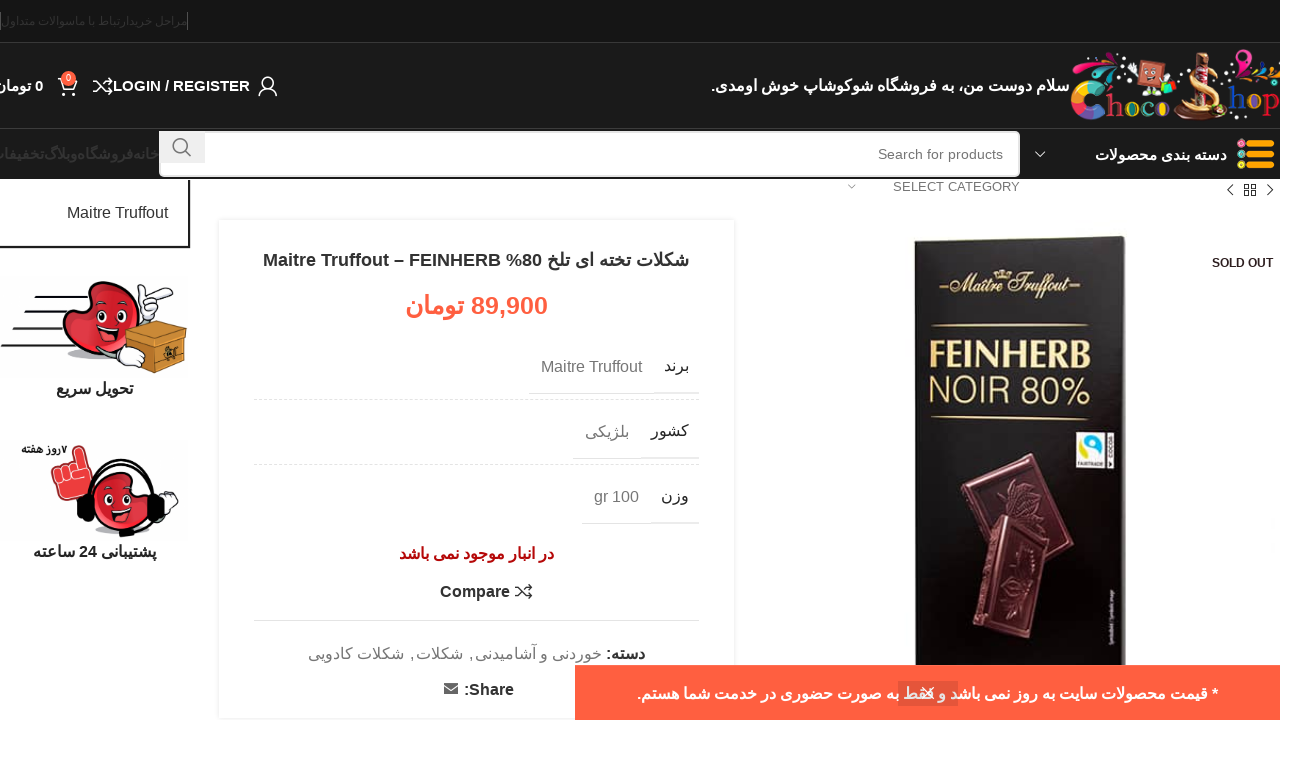

--- FILE ---
content_type: text/html; charset=UTF-8
request_url: https://shocoshop.com/product/maitre-truffout-dark-chocolate-feinherb-noir-80-100g/
body_size: 37660
content:
<!DOCTYPE html>
<html dir="rtl" lang="fa-IR">
<head>
	<meta charset="UTF-8">
	<link rel="profile" href="https://gmpg.org/xfn/11">
	<link rel="pingback" href="https://shocoshop.com/xmlrpc.php">

	<meta name='robots' content='index, follow, max-image-preview:large, max-snippet:-1, max-video-preview:-1' />

	<!-- This site is optimized with the Yoast SEO plugin v19.13 - https://yoast.com/wordpress/plugins/seo/ -->
	<title>شکلات تخته ای تلخ 80% Maitre Truffout - FEINHERB - شوکوشاپ</title>
	<meta name="description" content="متنوع ترین،با کیفیت ترین و بروزترین تنقلات را به آسانی و تنها با چند کلیک بخرید و از آن لذت ببرید." />
	<link rel="canonical" href="https://shocoshop.com/product/maitre-truffout-dark-chocolate-feinherb-noir-80-100g/" />
	<meta property="og:locale" content="fa_IR" />
	<meta property="og:type" content="article" />
	<meta property="og:title" content="شکلات تخته ای تلخ 80% Maitre Truffout - FEINHERB - شوکوشاپ" />
	<meta property="og:description" content="متنوع ترین،با کیفیت ترین و بروزترین تنقلات را به آسانی و تنها با چند کلیک بخرید و از آن لذت ببرید." />
	<meta property="og:url" content="https://shocoshop.com/product/maitre-truffout-dark-chocolate-feinherb-noir-80-100g/" />
	<meta property="og:site_name" content="شوکوشاپ" />
	<meta property="article:modified_time" content="2022-12-25T16:08:49+00:00" />
	<meta property="og:image" content="https://shocoshop.com/wp-content/uploads/2021/11/Maitre-Truffout-Dark-chocolate-FEINHERB-NOIR-80-100g-100-gr.jpg" />
	<meta property="og:image:width" content="475" />
	<meta property="og:image:height" content="475" />
	<meta property="og:image:type" content="image/jpeg" />
	<meta name="twitter:card" content="summary_large_image" />
	<script type="application/ld+json" class="yoast-schema-graph">{"@context":"https://schema.org","@graph":[{"@type":"WebPage","@id":"https://shocoshop.com/product/maitre-truffout-dark-chocolate-feinherb-noir-80-100g/","url":"https://shocoshop.com/product/maitre-truffout-dark-chocolate-feinherb-noir-80-100g/","name":"شکلات تخته ای تلخ 80% Maitre Truffout - FEINHERB - شوکوشاپ","isPartOf":{"@id":"https://shocoshop.com/#website"},"primaryImageOfPage":{"@id":"https://shocoshop.com/product/maitre-truffout-dark-chocolate-feinherb-noir-80-100g/#primaryimage"},"image":{"@id":"https://shocoshop.com/product/maitre-truffout-dark-chocolate-feinherb-noir-80-100g/#primaryimage"},"thumbnailUrl":"https://shocoshop.com/wp-content/uploads/2021/11/Maitre-Truffout-Dark-chocolate-FEINHERB-NOIR-80-100g-100-gr.jpg","datePublished":"2021-11-12T15:10:53+00:00","dateModified":"2022-12-25T16:08:49+00:00","description":"متنوع ترین،با کیفیت ترین و بروزترین تنقلات را به آسانی و تنها با چند کلیک بخرید و از آن لذت ببرید.","breadcrumb":{"@id":"https://shocoshop.com/product/maitre-truffout-dark-chocolate-feinherb-noir-80-100g/#breadcrumb"},"inLanguage":"fa-IR","potentialAction":[{"@type":"ReadAction","target":["https://shocoshop.com/product/maitre-truffout-dark-chocolate-feinherb-noir-80-100g/"]}]},{"@type":"ImageObject","inLanguage":"fa-IR","@id":"https://shocoshop.com/product/maitre-truffout-dark-chocolate-feinherb-noir-80-100g/#primaryimage","url":"https://shocoshop.com/wp-content/uploads/2021/11/Maitre-Truffout-Dark-chocolate-FEINHERB-NOIR-80-100g-100-gr.jpg","contentUrl":"https://shocoshop.com/wp-content/uploads/2021/11/Maitre-Truffout-Dark-chocolate-FEINHERB-NOIR-80-100g-100-gr.jpg","width":475,"height":475,"caption":"Maitre Truffout Dark chocolate FEINHERB NOIR 80% 100g 100 gr"},{"@type":"BreadcrumbList","@id":"https://shocoshop.com/product/maitre-truffout-dark-chocolate-feinherb-noir-80-100g/#breadcrumb","itemListElement":[{"@type":"ListItem","position":1,"name":"خانه","item":"https://shocoshop.com/"},{"@type":"ListItem","position":2,"name":"فروشگاه","item":"https://shocoshop.com/shop/"},{"@type":"ListItem","position":3,"name":"شکلات تخته ای تلخ 80% Maitre Truffout &#8211; FEINHERB"}]},{"@type":"WebSite","@id":"https://shocoshop.com/#website","url":"https://shocoshop.com/","name":"شوکوشاپ","description":"فروش شکلات و تنقلات","publisher":{"@id":"https://shocoshop.com/#/schema/person/68372447cc687f421435bcb1ed830014"},"potentialAction":[{"@type":"SearchAction","target":{"@type":"EntryPoint","urlTemplate":"https://shocoshop.com/?s={search_term_string}"},"query-input":"required name=search_term_string"}],"inLanguage":"fa-IR"},{"@type":["Person","Organization"],"@id":"https://shocoshop.com/#/schema/person/68372447cc687f421435bcb1ed830014","name":"مهرنوش سببی","image":{"@type":"ImageObject","inLanguage":"fa-IR","@id":"https://shocoshop.com/#/schema/person/image/","url":"https://secure.gravatar.com/avatar/7f5d533ba681d9628fa9b726ac6c4d6a?s=96&d=mm&r=g","contentUrl":"https://secure.gravatar.com/avatar/7f5d533ba681d9628fa9b726ac6c4d6a?s=96&d=mm&r=g","caption":"مهرنوش سببی"},"logo":{"@id":"https://shocoshop.com/#/schema/person/image/"}}]}</script>
	<!-- / Yoast SEO plugin. -->


<link rel="alternate" type="application/rss+xml" title="شوکوشاپ &raquo; خوراک" href="https://shocoshop.com/feed/" />
<link rel="alternate" type="application/rss+xml" title="شوکوشاپ &raquo; خوراک دیدگاه‌ها" href="https://shocoshop.com/comments/feed/" />
<link rel="alternate" type="application/rss+xml" title="شوکوشاپ &raquo; شکلات تخته ای تلخ 80% Maitre Truffout &#8211; FEINHERB خوراک دیدگاه‌ها" href="https://shocoshop.com/product/maitre-truffout-dark-chocolate-feinherb-noir-80-100g/feed/" />
<link rel='stylesheet' id='partial-payment-blocks-integration-css' href='https://shocoshop.com/wp-content/plugins/woo-wallet/build/partial-payment/style-index.css?ver=1.5.10' type='text/css' media='all' />
<link rel='stylesheet' id='wp-block-library-rtl-css' href='https://shocoshop.com/wp-includes/css/dist/block-library/style-rtl.min.css?ver=6.5.7' type='text/css' media='all' />
<link rel='stylesheet' id='wc-blocks-vendors-style-css' href='https://shocoshop.com/wp-content/plugins/woocommerce/packages/woocommerce-blocks/build/wc-blocks-vendors-style.css?ver=8.9.2' type='text/css' media='all' />
<link rel='stylesheet' id='wc-blocks-style-rtl-css' href='https://shocoshop.com/wp-content/plugins/woocommerce/packages/woocommerce-blocks/build/wc-blocks-style-rtl.css?ver=8.9.2' type='text/css' media='all' />
<style id='classic-theme-styles-inline-css' type='text/css'>
/*! This file is auto-generated */
.wp-block-button__link{color:#fff;background-color:#32373c;border-radius:9999px;box-shadow:none;text-decoration:none;padding:calc(.667em + 2px) calc(1.333em + 2px);font-size:1.125em}.wp-block-file__button{background:#32373c;color:#fff;text-decoration:none}
</style>
<style id='global-styles-inline-css' type='text/css'>
body{--wp--preset--color--black: #000000;--wp--preset--color--cyan-bluish-gray: #abb8c3;--wp--preset--color--white: #ffffff;--wp--preset--color--pale-pink: #f78da7;--wp--preset--color--vivid-red: #cf2e2e;--wp--preset--color--luminous-vivid-orange: #ff6900;--wp--preset--color--luminous-vivid-amber: #fcb900;--wp--preset--color--light-green-cyan: #7bdcb5;--wp--preset--color--vivid-green-cyan: #00d084;--wp--preset--color--pale-cyan-blue: #8ed1fc;--wp--preset--color--vivid-cyan-blue: #0693e3;--wp--preset--color--vivid-purple: #9b51e0;--wp--preset--gradient--vivid-cyan-blue-to-vivid-purple: linear-gradient(135deg,rgba(6,147,227,1) 0%,rgb(155,81,224) 100%);--wp--preset--gradient--light-green-cyan-to-vivid-green-cyan: linear-gradient(135deg,rgb(122,220,180) 0%,rgb(0,208,130) 100%);--wp--preset--gradient--luminous-vivid-amber-to-luminous-vivid-orange: linear-gradient(135deg,rgba(252,185,0,1) 0%,rgba(255,105,0,1) 100%);--wp--preset--gradient--luminous-vivid-orange-to-vivid-red: linear-gradient(135deg,rgba(255,105,0,1) 0%,rgb(207,46,46) 100%);--wp--preset--gradient--very-light-gray-to-cyan-bluish-gray: linear-gradient(135deg,rgb(238,238,238) 0%,rgb(169,184,195) 100%);--wp--preset--gradient--cool-to-warm-spectrum: linear-gradient(135deg,rgb(74,234,220) 0%,rgb(151,120,209) 20%,rgb(207,42,186) 40%,rgb(238,44,130) 60%,rgb(251,105,98) 80%,rgb(254,248,76) 100%);--wp--preset--gradient--blush-light-purple: linear-gradient(135deg,rgb(255,206,236) 0%,rgb(152,150,240) 100%);--wp--preset--gradient--blush-bordeaux: linear-gradient(135deg,rgb(254,205,165) 0%,rgb(254,45,45) 50%,rgb(107,0,62) 100%);--wp--preset--gradient--luminous-dusk: linear-gradient(135deg,rgb(255,203,112) 0%,rgb(199,81,192) 50%,rgb(65,88,208) 100%);--wp--preset--gradient--pale-ocean: linear-gradient(135deg,rgb(255,245,203) 0%,rgb(182,227,212) 50%,rgb(51,167,181) 100%);--wp--preset--gradient--electric-grass: linear-gradient(135deg,rgb(202,248,128) 0%,rgb(113,206,126) 100%);--wp--preset--gradient--midnight: linear-gradient(135deg,rgb(2,3,129) 0%,rgb(40,116,252) 100%);--wp--preset--font-size--small: 13px;--wp--preset--font-size--medium: 20px;--wp--preset--font-size--large: 36px;--wp--preset--font-size--x-large: 42px;--wp--preset--spacing--20: 0.44rem;--wp--preset--spacing--30: 0.67rem;--wp--preset--spacing--40: 1rem;--wp--preset--spacing--50: 1.5rem;--wp--preset--spacing--60: 2.25rem;--wp--preset--spacing--70: 3.38rem;--wp--preset--spacing--80: 5.06rem;--wp--preset--shadow--natural: 6px 6px 9px rgba(0, 0, 0, 0.2);--wp--preset--shadow--deep: 12px 12px 50px rgba(0, 0, 0, 0.4);--wp--preset--shadow--sharp: 6px 6px 0px rgba(0, 0, 0, 0.2);--wp--preset--shadow--outlined: 6px 6px 0px -3px rgba(255, 255, 255, 1), 6px 6px rgba(0, 0, 0, 1);--wp--preset--shadow--crisp: 6px 6px 0px rgba(0, 0, 0, 1);}:where(.is-layout-flex){gap: 0.5em;}:where(.is-layout-grid){gap: 0.5em;}body .is-layout-flex{display: flex;}body .is-layout-flex{flex-wrap: wrap;align-items: center;}body .is-layout-flex > *{margin: 0;}body .is-layout-grid{display: grid;}body .is-layout-grid > *{margin: 0;}:where(.wp-block-columns.is-layout-flex){gap: 2em;}:where(.wp-block-columns.is-layout-grid){gap: 2em;}:where(.wp-block-post-template.is-layout-flex){gap: 1.25em;}:where(.wp-block-post-template.is-layout-grid){gap: 1.25em;}.has-black-color{color: var(--wp--preset--color--black) !important;}.has-cyan-bluish-gray-color{color: var(--wp--preset--color--cyan-bluish-gray) !important;}.has-white-color{color: var(--wp--preset--color--white) !important;}.has-pale-pink-color{color: var(--wp--preset--color--pale-pink) !important;}.has-vivid-red-color{color: var(--wp--preset--color--vivid-red) !important;}.has-luminous-vivid-orange-color{color: var(--wp--preset--color--luminous-vivid-orange) !important;}.has-luminous-vivid-amber-color{color: var(--wp--preset--color--luminous-vivid-amber) !important;}.has-light-green-cyan-color{color: var(--wp--preset--color--light-green-cyan) !important;}.has-vivid-green-cyan-color{color: var(--wp--preset--color--vivid-green-cyan) !important;}.has-pale-cyan-blue-color{color: var(--wp--preset--color--pale-cyan-blue) !important;}.has-vivid-cyan-blue-color{color: var(--wp--preset--color--vivid-cyan-blue) !important;}.has-vivid-purple-color{color: var(--wp--preset--color--vivid-purple) !important;}.has-black-background-color{background-color: var(--wp--preset--color--black) !important;}.has-cyan-bluish-gray-background-color{background-color: var(--wp--preset--color--cyan-bluish-gray) !important;}.has-white-background-color{background-color: var(--wp--preset--color--white) !important;}.has-pale-pink-background-color{background-color: var(--wp--preset--color--pale-pink) !important;}.has-vivid-red-background-color{background-color: var(--wp--preset--color--vivid-red) !important;}.has-luminous-vivid-orange-background-color{background-color: var(--wp--preset--color--luminous-vivid-orange) !important;}.has-luminous-vivid-amber-background-color{background-color: var(--wp--preset--color--luminous-vivid-amber) !important;}.has-light-green-cyan-background-color{background-color: var(--wp--preset--color--light-green-cyan) !important;}.has-vivid-green-cyan-background-color{background-color: var(--wp--preset--color--vivid-green-cyan) !important;}.has-pale-cyan-blue-background-color{background-color: var(--wp--preset--color--pale-cyan-blue) !important;}.has-vivid-cyan-blue-background-color{background-color: var(--wp--preset--color--vivid-cyan-blue) !important;}.has-vivid-purple-background-color{background-color: var(--wp--preset--color--vivid-purple) !important;}.has-black-border-color{border-color: var(--wp--preset--color--black) !important;}.has-cyan-bluish-gray-border-color{border-color: var(--wp--preset--color--cyan-bluish-gray) !important;}.has-white-border-color{border-color: var(--wp--preset--color--white) !important;}.has-pale-pink-border-color{border-color: var(--wp--preset--color--pale-pink) !important;}.has-vivid-red-border-color{border-color: var(--wp--preset--color--vivid-red) !important;}.has-luminous-vivid-orange-border-color{border-color: var(--wp--preset--color--luminous-vivid-orange) !important;}.has-luminous-vivid-amber-border-color{border-color: var(--wp--preset--color--luminous-vivid-amber) !important;}.has-light-green-cyan-border-color{border-color: var(--wp--preset--color--light-green-cyan) !important;}.has-vivid-green-cyan-border-color{border-color: var(--wp--preset--color--vivid-green-cyan) !important;}.has-pale-cyan-blue-border-color{border-color: var(--wp--preset--color--pale-cyan-blue) !important;}.has-vivid-cyan-blue-border-color{border-color: var(--wp--preset--color--vivid-cyan-blue) !important;}.has-vivid-purple-border-color{border-color: var(--wp--preset--color--vivid-purple) !important;}.has-vivid-cyan-blue-to-vivid-purple-gradient-background{background: var(--wp--preset--gradient--vivid-cyan-blue-to-vivid-purple) !important;}.has-light-green-cyan-to-vivid-green-cyan-gradient-background{background: var(--wp--preset--gradient--light-green-cyan-to-vivid-green-cyan) !important;}.has-luminous-vivid-amber-to-luminous-vivid-orange-gradient-background{background: var(--wp--preset--gradient--luminous-vivid-amber-to-luminous-vivid-orange) !important;}.has-luminous-vivid-orange-to-vivid-red-gradient-background{background: var(--wp--preset--gradient--luminous-vivid-orange-to-vivid-red) !important;}.has-very-light-gray-to-cyan-bluish-gray-gradient-background{background: var(--wp--preset--gradient--very-light-gray-to-cyan-bluish-gray) !important;}.has-cool-to-warm-spectrum-gradient-background{background: var(--wp--preset--gradient--cool-to-warm-spectrum) !important;}.has-blush-light-purple-gradient-background{background: var(--wp--preset--gradient--blush-light-purple) !important;}.has-blush-bordeaux-gradient-background{background: var(--wp--preset--gradient--blush-bordeaux) !important;}.has-luminous-dusk-gradient-background{background: var(--wp--preset--gradient--luminous-dusk) !important;}.has-pale-ocean-gradient-background{background: var(--wp--preset--gradient--pale-ocean) !important;}.has-electric-grass-gradient-background{background: var(--wp--preset--gradient--electric-grass) !important;}.has-midnight-gradient-background{background: var(--wp--preset--gradient--midnight) !important;}.has-small-font-size{font-size: var(--wp--preset--font-size--small) !important;}.has-medium-font-size{font-size: var(--wp--preset--font-size--medium) !important;}.has-large-font-size{font-size: var(--wp--preset--font-size--large) !important;}.has-x-large-font-size{font-size: var(--wp--preset--font-size--x-large) !important;}
.wp-block-navigation a:where(:not(.wp-element-button)){color: inherit;}
:where(.wp-block-post-template.is-layout-flex){gap: 1.25em;}:where(.wp-block-post-template.is-layout-grid){gap: 1.25em;}
:where(.wp-block-columns.is-layout-flex){gap: 2em;}:where(.wp-block-columns.is-layout-grid){gap: 2em;}
.wp-block-pullquote{font-size: 1.5em;line-height: 1.6;}
</style>
<link rel='stylesheet' id='wad-css' href='https://shocoshop.com/wp-content/plugins/woocommerce-all-discountss/public/css/wad-public.css?ver=4.5.0' type='text/css' media='all' />
<link rel='stylesheet' id='wad-tooltip-css' href='https://shocoshop.com/wp-content/plugins/woocommerce-all-discountss/public/css/tooltip.min.css?ver=4.5.0' type='text/css' media='all' />
<style id='woocommerce-inline-inline-css' type='text/css'>
.woocommerce form .form-row .required { visibility: visible; }
</style>
<link rel='stylesheet' id='woo-wallet-style-rtl-css' href='https://shocoshop.com/wp-content/plugins/woo-wallet/assets/css/frontend-rtl.css?ver=1.5.10' type='text/css' media='all' />
<link rel='stylesheet' id='woodmart-style-css' href='https://shocoshop.com/wp-content/themes/woodmart/css/parts/base-rtl.min.css?ver=8.0.6' type='text/css' media='all' />
<link rel='stylesheet' id='child-style-css' href='https://shocoshop.com/wp-content/themes/woodmart-child/style.css?ver=8.0.6' type='text/css' media='all' />
<link rel='stylesheet' id='js_composer_front-css' href='https://shocoshop.com/wp-content/uploads/2025/02/js_composer-1738578881.css?ver=8.0.6' type='text/css' media='all' />
<link rel='stylesheet' id='wd-helpers-wpb-elem-css' href='https://shocoshop.com/wp-content/themes/woodmart/css/parts/helpers-wpb-elem.min.css?ver=8.0.6' type='text/css' media='all' />
<link rel='stylesheet' id='wd-widget-nav-css' href='https://shocoshop.com/wp-content/themes/woodmart/css/parts/widget-nav.min.css?ver=8.0.6' type='text/css' media='all' />
<link rel='stylesheet' id='wd-widget-product-cat-css' href='https://shocoshop.com/wp-content/themes/woodmart/css/parts/woo-widget-product-cat.min.css?ver=8.0.6' type='text/css' media='all' />
<link rel='stylesheet' id='wd-widget-slider-price-filter-css' href='https://shocoshop.com/wp-content/themes/woodmart/css/parts/woo-widget-slider-price-filter.min.css?ver=8.0.6' type='text/css' media='all' />
<link rel='stylesheet' id='wd-lazy-loading-css' href='https://shocoshop.com/wp-content/themes/woodmart/css/parts/opt-lazy-load.min.css?ver=8.0.6' type='text/css' media='all' />
<link rel='stylesheet' id='wd-wpbakery-base-css' href='https://shocoshop.com/wp-content/themes/woodmart/css/parts/int-wpb-base-rtl.min.css?ver=8.0.6' type='text/css' media='all' />
<link rel='stylesheet' id='wd-wpbakery-base-deprecated-css' href='https://shocoshop.com/wp-content/themes/woodmart/css/parts/int-wpb-base-deprecated.min.css?ver=8.0.6' type='text/css' media='all' />
<link rel='stylesheet' id='wd-notices-fixed-css' href='https://shocoshop.com/wp-content/themes/woodmart/css/parts/woo-opt-sticky-notices-old.min.css?ver=8.0.6' type='text/css' media='all' />
<link rel='stylesheet' id='wd-woocommerce-base-css' href='https://shocoshop.com/wp-content/themes/woodmart/css/parts/woocommerce-base-rtl.min.css?ver=8.0.6' type='text/css' media='all' />
<link rel='stylesheet' id='wd-mod-star-rating-css' href='https://shocoshop.com/wp-content/themes/woodmart/css/parts/mod-star-rating.min.css?ver=8.0.6' type='text/css' media='all' />
<link rel='stylesheet' id='wd-woo-el-track-order-css' href='https://shocoshop.com/wp-content/themes/woodmart/css/parts/woo-el-track-order.min.css?ver=8.0.6' type='text/css' media='all' />
<link rel='stylesheet' id='wd-woocommerce-block-notices-css' href='https://shocoshop.com/wp-content/themes/woodmart/css/parts/woo-mod-block-notices-rtl.min.css?ver=8.0.6' type='text/css' media='all' />
<link rel='stylesheet' id='wd-woo-mod-quantity-css' href='https://shocoshop.com/wp-content/themes/woodmart/css/parts/woo-mod-quantity.min.css?ver=8.0.6' type='text/css' media='all' />
<link rel='stylesheet' id='wd-woo-single-prod-el-base-css' href='https://shocoshop.com/wp-content/themes/woodmart/css/parts/woo-single-prod-el-base.min.css?ver=8.0.6' type='text/css' media='all' />
<link rel='stylesheet' id='wd-woo-mod-stock-status-css' href='https://shocoshop.com/wp-content/themes/woodmart/css/parts/woo-mod-stock-status.min.css?ver=8.0.6' type='text/css' media='all' />
<link rel='stylesheet' id='wd-woo-mod-shop-attributes-css' href='https://shocoshop.com/wp-content/themes/woodmart/css/parts/woo-mod-shop-attributes.min.css?ver=8.0.6' type='text/css' media='all' />
<link rel='stylesheet' id='wd-wp-blocks-css' href='https://shocoshop.com/wp-content/themes/woodmart/css/parts/wp-blocks.min.css?ver=8.0.6' type='text/css' media='all' />
<link rel='stylesheet' id='wd-header-base-css' href='https://shocoshop.com/wp-content/themes/woodmart/css/parts/header-base-rtl.min.css?ver=8.0.6' type='text/css' media='all' />
<link rel='stylesheet' id='wd-mod-tools-css' href='https://shocoshop.com/wp-content/themes/woodmart/css/parts/mod-tools.min.css?ver=8.0.6' type='text/css' media='all' />
<link rel='stylesheet' id='wd-header-elements-base-css' href='https://shocoshop.com/wp-content/themes/woodmart/css/parts/header-el-base-rtl.min.css?ver=8.0.6' type='text/css' media='all' />
<link rel='stylesheet' id='wd-woo-mod-login-form-css' href='https://shocoshop.com/wp-content/themes/woodmart/css/parts/woo-mod-login-form.min.css?ver=8.0.6' type='text/css' media='all' />
<link rel='stylesheet' id='wd-header-my-account-css' href='https://shocoshop.com/wp-content/themes/woodmart/css/parts/header-el-my-account-rtl.min.css?ver=8.0.6' type='text/css' media='all' />
<link rel='stylesheet' id='wd-header-cart-side-css' href='https://shocoshop.com/wp-content/themes/woodmart/css/parts/header-el-cart-side.min.css?ver=8.0.6' type='text/css' media='all' />
<link rel='stylesheet' id='wd-header-cart-css' href='https://shocoshop.com/wp-content/themes/woodmart/css/parts/header-el-cart-rtl.min.css?ver=8.0.6' type='text/css' media='all' />
<link rel='stylesheet' id='wd-widget-shopping-cart-css' href='https://shocoshop.com/wp-content/themes/woodmart/css/parts/woo-widget-shopping-cart-rtl.min.css?ver=8.0.6' type='text/css' media='all' />
<link rel='stylesheet' id='wd-widget-product-list-css' href='https://shocoshop.com/wp-content/themes/woodmart/css/parts/woo-widget-product-list-rtl.min.css?ver=8.0.6' type='text/css' media='all' />
<link rel='stylesheet' id='wd-header-mobile-nav-dropdown-css' href='https://shocoshop.com/wp-content/themes/woodmart/css/parts/header-el-mobile-nav-dropdown.min.css?ver=8.0.6' type='text/css' media='all' />
<link rel='stylesheet' id='wd-header-my-account-dropdown-css' href='https://shocoshop.com/wp-content/themes/woodmart/css/parts/header-el-my-account-dropdown-rtl.min.css?ver=8.0.6' type='text/css' media='all' />
<link rel='stylesheet' id='wd-header-categories-nav-css' href='https://shocoshop.com/wp-content/themes/woodmart/css/parts/header-el-category-nav.min.css?ver=8.0.6' type='text/css' media='all' />
<link rel='stylesheet' id='wd-mod-nav-vertical-css' href='https://shocoshop.com/wp-content/themes/woodmart/css/parts/mod-nav-vertical-rtl.min.css?ver=8.0.6' type='text/css' media='all' />
<link rel='stylesheet' id='wd-mod-nav-vertical-design-default-css' href='https://shocoshop.com/wp-content/themes/woodmart/css/parts/mod-nav-vertical-design-default.min.css?ver=8.0.6' type='text/css' media='all' />
<link rel='stylesheet' id='wd-header-search-css' href='https://shocoshop.com/wp-content/themes/woodmart/css/parts/header-el-search-rtl.min.css?ver=8.0.6' type='text/css' media='all' />
<link rel='stylesheet' id='wd-header-search-form-css' href='https://shocoshop.com/wp-content/themes/woodmart/css/parts/header-el-search-form-rtl.min.css?ver=8.0.6' type='text/css' media='all' />
<link rel='stylesheet' id='wd-wd-search-results-css' href='https://shocoshop.com/wp-content/themes/woodmart/css/parts/wd-search-results-rtl.min.css?ver=8.0.6' type='text/css' media='all' />
<link rel='stylesheet' id='wd-wd-search-form-css' href='https://shocoshop.com/wp-content/themes/woodmart/css/parts/wd-search-form-rtl.min.css?ver=8.0.6' type='text/css' media='all' />
<link rel='stylesheet' id='wd-wd-search-cat-css' href='https://shocoshop.com/wp-content/themes/woodmart/css/parts/wd-search-cat-rtl.min.css?ver=8.0.6' type='text/css' media='all' />
<link rel='stylesheet' id='wd-woo-single-prod-design-centered-css' href='https://shocoshop.com/wp-content/themes/woodmart/css/parts/woo-single-prod-design-centered.min.css?ver=8.0.6' type='text/css' media='all' />
<link rel='stylesheet' id='wd-woo-single-prod-predefined-css' href='https://shocoshop.com/wp-content/themes/woodmart/css/parts/woo-single-prod-predefined-rtl.min.css?ver=8.0.6' type='text/css' media='all' />
<link rel='stylesheet' id='wd-woo-single-prod-and-quick-view-predefined-css' href='https://shocoshop.com/wp-content/themes/woodmart/css/parts/woo-single-prod-and-quick-view-predefined-rtl.min.css?ver=8.0.6' type='text/css' media='all' />
<link rel='stylesheet' id='wd-woo-single-prod-el-tabs-predefined-css' href='https://shocoshop.com/wp-content/themes/woodmart/css/parts/woo-single-prod-el-tabs-predefined.min.css?ver=8.0.6' type='text/css' media='all' />
<link rel='stylesheet' id='wd-woo-single-prod-opt-base-css' href='https://shocoshop.com/wp-content/themes/woodmart/css/parts/woo-single-prod-opt-base.min.css?ver=8.0.6' type='text/css' media='all' />
<link rel='stylesheet' id='wd-woo-single-prod-el-navigation-css' href='https://shocoshop.com/wp-content/themes/woodmart/css/parts/woo-single-prod-el-navigation-rtl.min.css?ver=8.0.6' type='text/css' media='all' />
<link rel='stylesheet' id='wd-woo-single-prod-el-gallery-css' href='https://shocoshop.com/wp-content/themes/woodmart/css/parts/woo-single-prod-el-gallery.min.css?ver=8.0.6' type='text/css' media='all' />
<link rel='stylesheet' id='wd-woo-single-prod-el-gallery-opt-thumb-left-desktop-css' href='https://shocoshop.com/wp-content/themes/woodmart/css/parts/woo-single-prod-el-gallery-opt-thumb-left-desktop.min.css?ver=8.0.6' type='text/css' media='all' />
<link rel='stylesheet' id='wd-swiper-css' href='https://shocoshop.com/wp-content/themes/woodmart/css/parts/lib-swiper-rtl.min.css?ver=8.0.6' type='text/css' media='all' />
<link rel='stylesheet' id='wd-woo-mod-product-labels-css' href='https://shocoshop.com/wp-content/themes/woodmart/css/parts/woo-mod-product-labels.min.css?ver=8.0.6' type='text/css' media='all' />
<link rel='stylesheet' id='wd-woo-mod-product-labels-round-css' href='https://shocoshop.com/wp-content/themes/woodmart/css/parts/woo-mod-product-labels-round.min.css?ver=8.0.6' type='text/css' media='all' />
<link rel='stylesheet' id='wd-swiper-arrows-css' href='https://shocoshop.com/wp-content/themes/woodmart/css/parts/lib-swiper-arrows-rtl.min.css?ver=8.0.6' type='text/css' media='all' />
<link rel='stylesheet' id='wd-social-icons-css' href='https://shocoshop.com/wp-content/themes/woodmart/css/parts/el-social-icons.min.css?ver=8.0.6' type='text/css' media='all' />
<link rel='stylesheet' id='wd-tabs-css' href='https://shocoshop.com/wp-content/themes/woodmart/css/parts/el-tabs-rtl.min.css?ver=8.0.6' type='text/css' media='all' />
<link rel='stylesheet' id='wd-woo-single-prod-el-tabs-opt-layout-tabs-css' href='https://shocoshop.com/wp-content/themes/woodmart/css/parts/woo-single-prod-el-tabs-opt-layout-tabs.min.css?ver=8.0.6' type='text/css' media='all' />
<link rel='stylesheet' id='wd-accordion-css' href='https://shocoshop.com/wp-content/themes/woodmart/css/parts/el-accordion.min.css?ver=8.0.6' type='text/css' media='all' />
<link rel='stylesheet' id='wd-accordion-elem-wpb-css' href='https://shocoshop.com/wp-content/themes/woodmart/css/parts/el-accordion-wpb-elem-rtl.min.css?ver=8.0.6' type='text/css' media='all' />
<link rel='stylesheet' id='wd-woo-single-prod-el-reviews-css' href='https://shocoshop.com/wp-content/themes/woodmart/css/parts/woo-single-prod-el-reviews.min.css?ver=8.0.6' type='text/css' media='all' />
<link rel='stylesheet' id='wd-woo-single-prod-el-reviews-style-1-css' href='https://shocoshop.com/wp-content/themes/woodmart/css/parts/woo-single-prod-el-reviews-style-1.min.css?ver=8.0.6' type='text/css' media='all' />
<link rel='stylesheet' id='wd-mod-comments-css' href='https://shocoshop.com/wp-content/themes/woodmart/css/parts/mod-comments-rtl.min.css?ver=8.0.6' type='text/css' media='all' />
<link rel='stylesheet' id='wd-product-loop-css' href='https://shocoshop.com/wp-content/themes/woodmart/css/parts/woo-product-loop-rtl.min.css?ver=8.0.6' type='text/css' media='all' />
<link rel='stylesheet' id='wd-product-loop-base-css' href='https://shocoshop.com/wp-content/themes/woodmart/css/parts/woo-product-loop-base.min.css?ver=8.0.6' type='text/css' media='all' />
<link rel='stylesheet' id='wd-woo-mod-add-btn-replace-css' href='https://shocoshop.com/wp-content/themes/woodmart/css/parts/woo-mod-add-btn-replace.min.css?ver=8.0.6' type='text/css' media='all' />
<link rel='stylesheet' id='wd-mod-more-description-css' href='https://shocoshop.com/wp-content/themes/woodmart/css/parts/mod-more-description.min.css?ver=8.0.6' type='text/css' media='all' />
<link rel='stylesheet' id='wd-mfp-popup-css' href='https://shocoshop.com/wp-content/themes/woodmart/css/parts/lib-magnific-popup-rtl.min.css?ver=8.0.6' type='text/css' media='all' />
<link rel='stylesheet' id='wd-swiper-pagin-css' href='https://shocoshop.com/wp-content/themes/woodmart/css/parts/lib-swiper-pagin.min.css?ver=8.0.6' type='text/css' media='all' />
<link rel='stylesheet' id='wd-off-canvas-sidebar-css' href='https://shocoshop.com/wp-content/themes/woodmart/css/parts/opt-off-canvas-sidebar.min.css?ver=8.0.6' type='text/css' media='all' />
<link rel='stylesheet' id='wd-mod-animations-keyframes-css' href='https://shocoshop.com/wp-content/themes/woodmart/css/parts/int-wbp-el-animations.min.css?ver=8.0.6' type='text/css' media='all' />
<link rel='stylesheet' id='wd-info-box-css' href='https://shocoshop.com/wp-content/themes/woodmart/css/parts/el-info-box-rtl.min.css?ver=8.0.6' type='text/css' media='all' />
<link rel='stylesheet' id='wd-widget-collapse-css' href='https://shocoshop.com/wp-content/themes/woodmart/css/parts/opt-widget-collapse.min.css?ver=8.0.6' type='text/css' media='all' />
<link rel='stylesheet' id='wd-footer-base-css' href='https://shocoshop.com/wp-content/themes/woodmart/css/parts/footer-base-rtl.min.css?ver=8.0.6' type='text/css' media='all' />
<link rel='stylesheet' id='wd-responsive-text-css' href='https://shocoshop.com/wp-content/themes/woodmart/css/parts/el-responsive-text.min.css?ver=8.0.6' type='text/css' media='all' />
<link rel='stylesheet' id='wd-social-icons-styles-css' href='https://shocoshop.com/wp-content/themes/woodmart/css/parts/el-social-styles.min.css?ver=8.0.6' type='text/css' media='all' />
<link rel='stylesheet' id='wd-scroll-top-css' href='https://shocoshop.com/wp-content/themes/woodmart/css/parts/opt-scrolltotop-rtl.min.css?ver=8.0.6' type='text/css' media='all' />
<link rel='stylesheet' id='wd-mod-sticky-sidebar-opener-css' href='https://shocoshop.com/wp-content/themes/woodmart/css/parts/mod-sticky-sidebar-opener.min.css?ver=8.0.6' type='text/css' media='all' />
<link rel='stylesheet' id='wd-sticky-add-to-cart-css' href='https://shocoshop.com/wp-content/themes/woodmart/css/parts/woo-opt-sticky-add-to-cart.min.css?ver=8.0.6' type='text/css' media='all' />
<link rel='stylesheet' id='wd-woo-opt-demo-store-css' href='https://shocoshop.com/wp-content/themes/woodmart/css/parts/woo-opt-demo-store.min.css?ver=8.0.6' type='text/css' media='all' />
<link rel='stylesheet' id='xts-style-header_398971-css' href='https://shocoshop.com/wp-content/uploads/2025/02/xts-header_398971-1738580464.css?ver=8.0.6' type='text/css' media='all' />
<script type="text/javascript" src="https://shocoshop.com/wp-includes/js/jquery/jquery.min.js?ver=3.7.1" id="jquery-core-js"></script>
<script type="text/javascript" src="https://shocoshop.com/wp-includes/js/jquery/jquery-migrate.min.js?ver=3.4.1" id="jquery-migrate-js"></script>
<script type="text/javascript" src="https://shocoshop.com/wp-content/plugins/woocommerce-all-discountss/public/js/wad-public.js?ver=4.5.0" id="wad-js"></script>
<script type="text/javascript" src="https://shocoshop.com/wp-content/plugins/woocommerce-all-discountss/public/js/tooltip.min.js?ver=4.5.0" id="wad-tooltip-js"></script>
<script type="text/javascript" src="https://shocoshop.com/wp-content/plugins/woocommerce/assets/js/jquery-blockui/jquery.blockUI.min.js?ver=2.7.0-wc.7.2.2" id="jquery-blockui-js"></script>
<script type="text/javascript" id="wc-add-to-cart-js-extra">
/* <![CDATA[ */
var wc_add_to_cart_params = {"ajax_url":"\/wp-admin\/admin-ajax.php","wc_ajax_url":"\/?wc-ajax=%%endpoint%%","i18n_view_cart":"\u0645\u0634\u0627\u0647\u062f\u0647 \u0633\u0628\u062f \u062e\u0631\u06cc\u062f","cart_url":"https:\/\/shocoshop.com\/cart\/","is_cart":"","cart_redirect_after_add":"no"};
/* ]]> */
</script>
<script type="text/javascript" src="https://shocoshop.com/wp-content/plugins/woocommerce/assets/js/frontend/add-to-cart.min.js?ver=7.2.2" id="wc-add-to-cart-js"></script>
<script type="text/javascript" src="https://shocoshop.com/wp-content/plugins/js_composer/assets/js/vendors/woocommerce-add-to-cart.js?ver=8.1" id="vc_woocommerce-add-to-cart-js-js"></script>
<script type="text/javascript" src="https://shocoshop.com/wp-content/themes/woodmart/js/libs/device.min.js?ver=8.0.6" id="wd-device-library-js"></script>
<script type="text/javascript" src="https://shocoshop.com/wp-content/themes/woodmart/js/scripts/global/scrollBar.min.js?ver=8.0.6" id="wd-scrollbar-js"></script>
<script></script><link rel="https://api.w.org/" href="https://shocoshop.com/wp-json/" /><link rel="alternate" type="application/json" href="https://shocoshop.com/wp-json/wp/v2/product/27910" /><link rel="EditURI" type="application/rsd+xml" title="RSD" href="https://shocoshop.com/xmlrpc.php?rsd" />
<link rel="stylesheet" href="https://shocoshop.com/wp-content/themes/woodmart-child/rtl.css" type="text/css" media="screen" /><meta name="generator" content="WordPress 6.5.7" />
<meta name="generator" content="WooCommerce 7.2.2" />
<link rel='shortlink' href='https://shocoshop.com/?p=27910' />
<link rel="alternate" type="application/json+oembed" href="https://shocoshop.com/wp-json/oembed/1.0/embed?url=https%3A%2F%2Fshocoshop.com%2Fproduct%2Fmaitre-truffout-dark-chocolate-feinherb-noir-80-100g%2F" />
<link rel="alternate" type="text/xml+oembed" href="https://shocoshop.com/wp-json/oembed/1.0/embed?url=https%3A%2F%2Fshocoshop.com%2Fproduct%2Fmaitre-truffout-dark-chocolate-feinherb-noir-80-100g%2F&#038;format=xml" />
<script src="https://www.google.com/recaptcha/api.js?hl=fa" async defer></script>
					<meta name="viewport" content="width=device-width, initial-scale=1.0, maximum-scale=1.0, user-scalable=no">
										<noscript><style>.woocommerce-product-gallery{ opacity: 1 !important; }</style></noscript>
	<meta name="generator" content="Powered by WPBakery Page Builder - drag and drop page builder for WordPress."/>
<style type="text/css">.broken_link, a.broken_link {
	text-decoration: line-through;
}</style><link rel="icon" href="https://shocoshop.com/wp-content/uploads/2021/08/cropped-logo-chocoshop-fav-icon-2021-1-32x32.png" sizes="32x32" />
<link rel="icon" href="https://shocoshop.com/wp-content/uploads/2021/08/cropped-logo-chocoshop-fav-icon-2021-1-192x192.png" sizes="192x192" />
<link rel="apple-touch-icon" href="https://shocoshop.com/wp-content/uploads/2021/08/cropped-logo-chocoshop-fav-icon-2021-1-180x180.png" />
<meta name="msapplication-TileImage" content="https://shocoshop.com/wp-content/uploads/2021/08/cropped-logo-chocoshop-fav-icon-2021-1-270x270.png" />
<style>
		
		</style><noscript><style> .wpb_animate_when_almost_visible { opacity: 1; }</style></noscript>			<style id="wd-style-theme_settings_default-css" data-type="wd-style-theme_settings_default">
				@font-face {
	font-weight: normal;
	font-style: normal;
	font-family: "woodmart-font";
	src: url("//shocoshop.com/wp-content/themes/woodmart/fonts/woodmart-font-1-400.woff2?v=8.0.6") format("woff2");
}

@font-face {
	font-family: "star";
	font-weight: 400;
	font-style: normal;
	src: url("//shocoshop.com/wp-content/plugins/woocommerce/assets/fonts/star.eot?#iefix") format("embedded-opentype"), url("//shocoshop.com/wp-content/plugins/woocommerce/assets/fonts/star.woff") format("woff"), url("//shocoshop.com/wp-content/plugins/woocommerce/assets/fonts/star.ttf") format("truetype"), url("//shocoshop.com/wp-content/plugins/woocommerce/assets/fonts/star.svg#star") format("svg");
}

@font-face {
	font-family: "WooCommerce";
	font-weight: 400;
	font-style: normal;
	src: url("//shocoshop.com/wp-content/plugins/woocommerce/assets/fonts/WooCommerce.eot?#iefix") format("embedded-opentype"), url("//shocoshop.com/wp-content/plugins/woocommerce/assets/fonts/WooCommerce.woff") format("woff"), url("//shocoshop.com/wp-content/plugins/woocommerce/assets/fonts/WooCommerce.ttf") format("truetype"), url("//shocoshop.com/wp-content/plugins/woocommerce/assets/fonts/WooCommerce.svg#WooCommerce") format("svg");
}

:root {
	--wd-text-font: "iransans, sans-serif", Arial, Helvetica, sans-serif;
	--wd-text-font-weight: 400;
	--wd-text-color: #767676;
	--wd-text-font-size: 16px;
	--wd-title-font: "iransans, sans-serif", Arial, Helvetica, sans-serif;
	--wd-title-font-weight: 400;
	--wd-title-color: #242424;
	--wd-entities-title-font: "iransans, sans-serif", Arial, Helvetica, sans-serif;
	--wd-entities-title-font-weight: 400;
	--wd-entities-title-color: #333333;
	--wd-entities-title-color-hover: rgb(51 51 51 / 65%);
	--wd-alternative-font: "iransans, sans-serif", Arial, Helvetica, sans-serif;
	--wd-widget-title-font: "iransans, sans-serif", Arial, Helvetica, sans-serif;
	--wd-widget-title-font-weight: 400;
	--wd-widget-title-transform: uppercase;
	--wd-widget-title-color: #333;
	--wd-widget-title-font-size: 16px;
	--wd-header-el-font: "iransans, sans-serif", Arial, Helvetica, sans-serif;
	--wd-header-el-font-weight: 700;
	--wd-header-el-transform: uppercase;
	--wd-header-el-font-size: 15px;
	--wd-primary-color: #ff5f40;
	--wd-alternative-color: #424242;
	--wd-link-color: #333333;
	--wd-link-color-hover: #242424;
	--btn-default-bgcolor: #f7f7f7;
	--btn-default-bgcolor-hover: #efefef;
	--btn-accented-bgcolor: #ff5f40;
	--btn-accented-bgcolor-hover: #424242;
	--wd-form-brd-width: 2px;
	--notices-success-bg: #81d742;
	--notices-success-color: #ffffff;
	--notices-warning-bg: #dd3333;
	--notices-warning-color: #ffffff;
	--wd-sticky-btn-height: 95px;
}
.wd-popup.wd-age-verify {
	--wd-popup-width: 500px;
}
.wd-popup.wd-promo-popup {
	background-image: none;
	background-repeat: no-repeat;
	background-size: cover;
	background-position: center center;
	--wd-popup-width: 400px;
}
.woodmart-woocommerce-layered-nav .wd-scroll-content {
	max-height: 280px;
}
.wd-page-title {
	background-color: #ffffff;
	background-image: none;
	background-size: cover;
	background-position: center center;
}
.wd-footer {
	background-color: #ffffff;
	background-image: none;
	background-repeat: no-repeat;
	background-size: cover;
	background-attachment: inherit;
	background-position: center top;
}
body[class*="wrapper-boxed"] {
	background-color: #ffffff;
	background-image: none;
}
.page .wd-page-content {
	background-color: #ffffff;
	background-image: url(http://dummy.xtemos.com/woodmart/demos/wp-content/uploads/sites/2/2019/08/vertical-bg-line-opt.png);
	background-repeat: no-repeat;
	background-position: center top;
}
.woodmart-archive-shop:not(.single-product) .wd-page-content {
	background-color: #ffffff;
	background-image: none;
}
.single-product .wd-page-content {
	background-color: #ffffff;
	background-image: none;
}
.woodmart-archive-blog .wd-page-content {
	background-color: #ffffff;
	background-image: none;
}
.single-post .wd-page-content {
	background-color: #ffffff;
	background-image: none;
}
.woodmart-archive-portfolio .wd-page-content {
	background-color: #ffffff;
	background-image: none;
}
.single-portfolio .wd-page-content {
	background-color: #ffffff;
	background-image: none;
}
.wd-popup.popup-quick-view {
	--wd-popup-width: 920px;
}

@media (max-width: 1024px) {
	:root {
		--wd-sticky-btn-height: 95px;
	}

}

@media (max-width: 768.98px) {
	:root {
		--wd-sticky-btn-height: 42px;
	}

}
:root{
--wd-form-brd-radius: 5px;
--btn-default-color: #333;
--btn-default-color-hover: #333;
--btn-accented-color: #fff;
--btn-accented-color-hover: #fff;
--btn-default-brd-radius: 5px;
--btn-default-box-shadow: none;
--btn-default-box-shadow-hover: none;
--btn-accented-brd-radius: 5px;
--btn-accented-box-shadow: none;
--btn-accented-box-shadow-hover: none;
--wd-brd-radius: 0px;
}


rs-slides :is([data-type=text],[data-type=button]) {
font-family: iransans, sans-serif !important;
}
rs-slides :is(h1,h2,h3,h4,h5,h6)[data-type=text] {
font-family: iransans, sans-serif !important;
}

@font-face {
	font-family: "Jost";
	src: url("//shocoshop.com/wp-content/uploads/2019/08/Jost-400-Book.eot");
	src: url("//shocoshop.com/wp-content/uploads/2019/08/Jost-400-Book.eot#iefix") format("embedded-opentype"), 
url("//shocoshop.com/wp-content/uploads/2019/08/Jost-400-Book.woff2") format("woff2"), 
url("//shocoshop.com/wp-content/uploads/2019/08/Jost-Book.woff") format("woff"), 
url("//shocoshop.com/wp-content/uploads/2019/08/Jost-Book.ttf") format("truetype"), 
url("//shocoshop.com/wp-content/uploads/2019/08/Jost-Book.svg#Jost") format("svg");
	font-weight: 400;
	font-style: normal;
}

@font-face {
	font-family: "Jost";
	src: url("//shocoshop.com/wp-content/uploads/2019/08/jost-600-semi.eot");
	src: url("//shocoshop.com/wp-content/uploads/2019/08/jost-600-semi.eot#iefix") format("embedded-opentype"), 
url("//shocoshop.com/wp-content/uploads/2019/08/jost-600-semi.woff2") format("woff2"), 
url("//shocoshop.com/wp-content/uploads/2019/08/jost-600-semi.woff") format("woff"), 
url("//shocoshop.com/wp-content/uploads/2019/08/jost-600-semi.ttf") format("truetype"), 
url("//shocoshop.com/wp-content/uploads/2019/08/jost-600-semi.svg#Jost") format("svg");
	font-weight: 600;
	font-style: normal;
}

.woodmart-button-wrapper.inline-element {
    margin-bottom: 0px;
}
.vc_btn3-size-md {
		min-width: 170px!important
}
	border-radius: 10px!important;
}
.woodmart-sidebar-content .widget-title{
		background:#78020e!important;
		color:#fff!important;
}
.prdctfltr_wc.prdctfltr_round .prdctfltr_filter label > span::before{
		border:1px double #ff5f40!important;
}
.prdctfltr_sale span::before{
	color:#ff5f40!important;
}
.prdctfltr_woocommerce_ordering span.prdctfltr_instock span::before{
	color:#ff5f40!important;	
}
.sidebar-widget{
	box-shadow:0 0px 1px 2px #1e1e1e!important
}
.pf_rngstyle_thin .irs-from, .pf_rngstyle_thin .irs-to, .pf_rngstyle_thin .irs-single{
	background:#f7b05b!important;
}
.labels-rounded .out-of-stock{
	max-width:95px!important;
	color:#2d1e1f!important;
}
.white{
	color:#fff!important;
}
.gform_button
{
	float:left!important;
	margin-bottom:20px!important;
	background-color:#ff5f40!important;
	color:#fff!important;
	border-radius:10px!important
}
.blue{
	color:#092143!important;
}
.banner-hover-zoom
{
	border-radius: 15px!important;
}
.banners-carousel-wrapper .promo-banner
{
	border-radius: 15px!important;
}
@media only screen and (max-width: 600px) {
	.hide-mobile
	{
		visibility:hidden;
		display:none;
	}
}

.scrollToTop {
    background-color: #f89a1e !important;
}

#shipping_method > li > label {
	text-align: left;
}

.woodmart-hover-base .product-wrapper {
box-shadow: 0px 0px 4px 2px rgba(0,0,0,.15) !important;
}

.woodmart-spacing-20>article, .woodmart-spacing-20>div {
    padding-right: 5px !important;
    padding-left: 5px !important;
}

.woodmart-hover-base .fade-in-block {
    position: unset !important;
    top: calc(100% - 5px);
    right: 0;
    left: 0;
    visibility: unset !important;
    padding: 0 10px 10px 10px;
    opacity: 1 !important;
}

.woodmart-hover-base.hover-ready.state-hover .content-product-imagin, .woodmart-hover-base.hover-ready:hover .content-product-imagin {
    visibility: collapse !important;
}

h3.product-title {
    min-height: 50px  ;
    display: flex  ;
    align-items: center ;
    justify-content: center  ;
}

.wrapp-product-price {

    min-height: 38px  ;
}

ul.digitheme-head .digitheme-head-date {
    color: #000 !important;
}

ul.digitheme-head .digitheme-head-name {
    color: #000 !important;
}
ul.digitheme-head li {
    border: 1px solid #fff !important;
}
ul.digitheme-head li.activated .digitheme-head-date {
	color: #ff5f40 !important;
}

div#delivery_date_field {
    margin-top: 12px;
}

img.woodmart-lazy-load.woodmart-lazy-fade.content-product-image.woodmart-loaded {
    max-width: 300px !important;
    max-height: 300px !important;
}
.as_row{
	box-shadow: 0px 0px 6px 1px #6d6d6d4f;
    padding: 10px 0;
	border-radius: 10px;
	display: flex;
    direction: ltr;
    align-items: center;
}

.as_baner_box div.promo-banner-wrapper{
	box-shadow: 0px 0px 6px 1px #6d6d6d4f;
	    margin: 3px 0;
	    border-radius: 10px !important;
}
.as_hover_box{
	box-shadow: 0px 0px 6px 1px #6d6d6d4f;
	border-radius: 10px;
}
.as_hover_box > .vc-hoverbox > .vc-hoverbox-inner > .vc-hoverbox-block {
	justify-content: flex-start !important;
}
.as_caro {
border-left: 1px solid #c7c7c7;
}
.as_caro > .vc_column-inner > .wpb_wrapper > .woodmart-carousel-container {
	margin-bottom: 0px !important;
}
.as_caro div.owl-carousel-item{
box-shadow: 0px 0px 6px 1px #6d6d6d4f;
	padding: 10px;
	min-height: 315px;
}
.as_caro div.owl-item{
	padding: 0 7px !important;
}
.as_woodmart_price_table div.woodmart-plan{
	background:#fff;
}
.as_woodmart_price_table .woodmart-price-table{
	background:#fff;
}

.as_row_ban_con div.vc_row {
	    display: flex;
    direction: ltr;
    align-items: center;
	
}
.as_row_ban_con div.title-wrapper{
	margin-bottom: 0 !important;
}

.as_row_test{
		box-shadow: 0px 0px 6px 1px #6d6d6d4f;
    padding: 10px 0;
		border-radius: 10px;


}
.as_row_test div.owl-carousel-item{
box-shadow: 0px 0px 6px 1px #6d6d6d4f;
	padding: 10px;
 border-radius : 7px;
	margin: 3px 0;
}
.as_row_test div.owl-item{
	padding : 0 5px !important;
}
.as_row_test div.woodmart-carousel-container{
	margin: 0 !important;
}
.as_row_test div.vc_row {
	padding: 20px 0
}
.as_row_test div.promo-banner{
	border-radius: 15px !important;
	-webkit-border-radius: 15px !important; 
	-moz-border-radius: 15px !important; 
}
.as_row_test div.owl-stage-outer{
    border-color: transparent !important;
}
.as_baner_box h4.banner-title.woodmart-font-weight-500.font-primary {
    font-size: 16px;
}
.as_baner_box .wrapper-content-banner {
	padding : 10px !important;
}
.as_row_ban_con{
		height: auto;
    display: flex;
    align-items: center;
}
.as_baner_bot div.promo-banner{
		box-shadow: 0px 0px 6px 1px #6d6d6d4f;
		margin: 2px !important;
	
}
.as_countdown-sec span.countdown-sec{
	display: none !important;
}
.as_newsletter div.wpb_content_element{
	margin:0px !important;
}
.as_newsletter div.vc_column-inner{
	
}
.footer-sidebar{
	padding: 0px !important;
}

.categories-menu-dropdown a.woodmart-nav-link , #menu-categories , .sub-menu-dropdown , .sub-sub-menu , .menu-item-my-account > .sub-menu > li >  a{
    background: #1A1A1A !important;
    color: #fff !important;
}

.sub-menu-dropdown , .sub-sub-menu {
    border-radius: 10px;
}
#menu-categories{
    border-radius: 0 0 10px 10px;
}
.categories-menu-dropdown a.woodmart-nav-link:hover , .menu-item-my-account a:hover {
    background: #1A1A1A !important;
    color: #ff5f40 !important;
}

.menu-item-has-children>a:after {
    color: #fff !important;
}
.login-dropdown-inner h3.login-title , .login-dropdown-inner label{
	color: #fff;
}
.login-dropdown-inner input{
	color: #000;
}
#billing_country_field{
	display: none;
}
@media (min-width: 1025px) {
	.as_row_test{
		box-shadow: 0px 0px 6px 1px #6d6d6d4f;
    padding: 10px 0;
		border-radius: 10px;
    display: flex !important;
    align-items: center !important;
    flex-direction: row !important;
		direction:ltr;
}
.as_newsletter div.vc_row{
    margin: 15px -30px !important;
}
.as_row_test div.promo-banner{
	border-radius: 15px !important;
	-webkit-border-radius: 15px !important; 
	-moz-border-radius: 15px !important; 
}
}

@media (min-width: 768px) and (max-width: 1024px) {
	.as_row_test{
		box-shadow: 0px 0px 6px 1px #6d6d6d4f;
    padding: 10px 0;
		border-radius: 10px;
    display: flex !important;
    align-items: center !important;
    flex-direction: row !important;
		direction:ltr;
}
.as_row_test div.promo-banner{
	border-radius: 15px !important;
	-webkit-border-radius: 15px !important; 
	-moz-border-radius: 15px !important; 
}
}

@media (min-width: 577px) and (max-width: 767px) {
	.as_row_test div.promo-banner{
	border-radius: 15px !important;
	-webkit-border-radius: 15px !important; 
	-moz-border-radius: 15px !important; 
}
}

@media (max-width: 576px) {
	.whb-sticky-shadow.whb-sticked .whb-row:last-child
{
	background: #fff!important;
}

}

			</style>
			</head>

<body class="rtl product-template-default single single-product postid-27910 theme-woodmart woocommerce woocommerce-page woocommerce-demo-store woocommerce-no-js wrapper-full-width-content  categories-accordion-on woodmart-ajax-shop-on notifications-sticky wd-sticky-btn-on wpb-js-composer js-comp-ver-8.1 vc_responsive">
			<script type="text/javascript" id="wd-flicker-fix">// Flicker fix.</script>	
	
	<div class="wd-page-wrapper website-wrapper">
									<header class="whb-header whb-header_398971 whb-sticky-shadow whb-scroll-stick whb-sticky-real whb-custom-header">
					<div class="whb-main-header">
	
<div class="whb-row whb-top-bar whb-sticky-row whb-with-bg whb-border-fullwidth whb-color-light whb-hidden-mobile whb-flex-flex-middle">
	<div class="container">
		<div class="whb-flex-row whb-top-bar-inner">
			<div class="whb-column whb-col-left whb-visible-lg whb-empty-column">
	</div>
<div class="whb-column whb-col-center whb-visible-lg whb-empty-column">
	</div>
<div class="whb-column whb-col-right whb-visible-lg">
	<div class="wd-header-divider wd-full-height  whb-aik22afewdiur23h71ba"></div>

<div class="wd-header-nav wd-header-secondary-nav text-right wd-full-height" role="navigation" aria-label="Secondary navigation">
	<ul id="menu-top-bar-right" class="menu wd-nav wd-nav-secondary wd-style-bordered wd-gap-s"><li id="menu-item-450" class="woodmart-open-newsletter menu-item menu-item-type-custom menu-item-object-custom menu-item-450 item-level-0 menu-simple-dropdown wd-event-hover" ><a href="https://shocoshop.com/terms-and-conditions-of-purchase/" class="woodmart-nav-link"><span class="nav-link-text">مراحل خرید</span></a></li>
<li id="menu-item-449" class="menu-item menu-item-type-custom menu-item-object-custom menu-item-449 item-level-0 menu-simple-dropdown wd-event-hover" ><a href="https://shocoshop.com/contact-us/" class="woodmart-nav-link"><span class="nav-link-text">ارتباط با ما</span></a></li>
<li id="menu-item-448" class="menu-item menu-item-type-custom menu-item-object-custom menu-item-448 item-level-0 menu-simple-dropdown wd-event-hover" ><a href="https://shocoshop.com/frequently-asked-questions-2/" class="woodmart-nav-link"><span class="nav-link-text">سوالات متداول</span></a></li>
</ul></div>
<div class="wd-header-divider wd-full-height  whb-hvo7pk2f543doxhr21h5"></div>
</div>
<div class="whb-column whb-col-mobile whb-hidden-lg whb-empty-column">
	</div>
		</div>
	</div>
</div>

<div class="whb-row whb-general-header whb-sticky-row whb-with-bg whb-border-fullwidth whb-color-light whb-flex-flex-middle">
	<div class="container">
		<div class="whb-flex-row whb-general-header-inner">
			<div class="whb-column whb-col-left whb-visible-lg">
	<div class="site-logo wd-switch-logo">
	<a href="https://shocoshop.com/" class="wd-logo wd-main-logo" rel="home" aria-label="Site logo">
		<img src="https://shocoshop.com/wp-content/uploads/2020/07/choco-logo-5.png" alt="شوکوشاپ" style="max-width: 245px;" />	</a>
					<a href="https://shocoshop.com/" class="wd-logo wd-sticky-logo" rel="home">
			<img src="https://shocoshop.com/wp-content/uploads/2020/07/choco-logo-5.png" alt="شوکوشاپ" style="max-width: 245px;" />		</a>
	</div>
</div>
<div class="whb-column whb-col-center whb-visible-lg">
	
<div class="wd-header-text reset-last-child "><span style="color: #ffffff;"><strong>سلام دوست من، به فروشگاه شوکوشاپ خوش اومدی.</strong></span></div>
</div>
<div class="whb-column whb-col-right whb-visible-lg">
	<div class="wd-header-my-account wd-tools-element wd-event-hover wd-with-username wd-design-1 wd-account-style-icon whb-qtbqrt43m7cb0b14kzc2">
			<a href="https://shocoshop.com/my-account/" title="My account">
			
				<span class="wd-tools-icon">
									</span>
				<span class="wd-tools-text">
				Login / Register			</span>

					</a>

			</div>

<div class="wd-header-compare wd-tools-element wd-style-icon wd-with-count wd-design-2 whb-6r8dlydv2w4f1zv157zj">
	<a href="https://shocoshop.com/compare/" title="Compare products">
		
			<span class="wd-tools-icon">
				
									<span class="wd-tools-count">0</span>
							</span>
			<span class="wd-tools-text">
				Compare			</span>

			</a>
	</div>

<div class="wd-header-cart wd-tools-element wd-design-5 cart-widget-opener whb-nedhm962r512y1xz9j06">
	<a href="https://shocoshop.com/cart/" title="Shopping cart">
		
			<span class="wd-tools-icon">
															<span class="wd-cart-number wd-tools-count">0 <span>items</span></span>
									</span>
			<span class="wd-tools-text">
				
										<span class="wd-cart-subtotal"><span class="woocommerce-Price-amount amount"><bdi>0&nbsp;<span class="woocommerce-Price-currencySymbol">تومان</span></bdi></span></span>
					</span>

			</a>
	</div>
</div>
<div class="whb-column whb-mobile-left whb-hidden-lg">
	<div class="wd-tools-element wd-header-mobile-nav wd-style-icon wd-design-1 whb-g1k0m1tib7raxrwkm1t3">
	<a href="#" rel="nofollow" aria-label="Open mobile menu">
		
		<span class="wd-tools-icon">
					</span>

		<span class="wd-tools-text">Menu</span>

			</a>
</div><div class="wd-header-my-account wd-tools-element wd-event-hover wd-design-1 wd-account-style-icon whb-bqn58r0pmq522yr1ygg8">
			<a href="https://shocoshop.com/my-account/" title="My account">
			
				<span class="wd-tools-icon">
									</span>
				<span class="wd-tools-text">
				Login / Register			</span>

					</a>

		
					<div class="wd-dropdown wd-dropdown-register">
						<div class="login-dropdown-inner woocommerce">
							<span class="wd-heading"><span class="title">Sign in</span><a class="create-account-link" href="https://shocoshop.com/my-account/?action=register">Create an Account</a></span>
										<form method="post" class="login woocommerce-form woocommerce-form-login
						" action="https://shocoshop.com/my-account/" 			>

				
				
				<p class="woocommerce-FormRow woocommerce-FormRow--wide form-row form-row-wide form-row-username">
					<label for="username">نام کاربری یا آدرس ایمیل&nbsp;<span class="required" aria-hidden="true">*</span><span class="screen-reader-text">الزامی</span></label>
					<input type="text" class="woocommerce-Input woocommerce-Input--text input-text" name="username" id="username" value="" />				</p>
				<p class="woocommerce-FormRow woocommerce-FormRow--wide form-row form-row-wide form-row-password">
					<label for="password">Password&nbsp;<span class="required" aria-hidden="true">*</span><span class="screen-reader-text">الزامی</span></label>
					<input class="woocommerce-Input woocommerce-Input--text input-text" type="password" name="password" id="password" autocomplete="current-password" />
				</p>

				<div class="g-recaptcha" data-sitekey="6LcvctAZAAAAAAl5iFEKbNMwLgcpW5eZMSqHBnrb" data-theme="light"></div>
				<p class="form-row">
					<input type="hidden" id="woocommerce-login-nonce" name="woocommerce-login-nonce" value="40b0483907" /><input type="hidden" name="_wp_http_referer" value="/product/maitre-truffout-dark-chocolate-feinherb-noir-80-100g/" />										<button type="submit" class="button woocommerce-button woocommerce-form-login__submit wp-element-button" name="login" value="Log in">Log in</button>
				</p>

				<p class="login-form-footer">
					<a href="https://shocoshop.com/my-account/lost-password/" class="woocommerce-LostPassword lost_password">Lost your password?</a>
					<label class="woocommerce-form__label woocommerce-form__label-for-checkbox woocommerce-form-login__rememberme">
						<input class="woocommerce-form__input woocommerce-form__input-checkbox" name="rememberme" type="checkbox" value="forever" title="Remember me" aria-label="Remember me" /> <span>Remember me</span>
					</label>
				</p>

				
							</form>

		
						</div>
					</div>
					</div>
</div>
<div class="whb-column whb-mobile-center whb-hidden-lg">
	<div class="site-logo">
	<a href="https://shocoshop.com/" class="wd-logo wd-main-logo" rel="home" aria-label="Site logo">
		<img src="https://shocoshop.com/wp-content/uploads/2020/07/choco-logo-5.png" alt="شوکوشاپ" style="max-width: 179px;" />	</a>
	</div>
</div>
<div class="whb-column whb-mobile-right whb-hidden-lg">
	
<div class="wd-header-cart wd-tools-element wd-design-5 cart-widget-opener whb-trk5sfmvib0ch1s1qbtc">
	<a href="https://shocoshop.com/cart/" title="Shopping cart">
		
			<span class="wd-tools-icon wd-icon-alt">
															<span class="wd-cart-number wd-tools-count">0 <span>items</span></span>
									</span>
			<span class="wd-tools-text">
				
										<span class="wd-cart-subtotal"><span class="woocommerce-Price-amount amount"><bdi>0&nbsp;<span class="woocommerce-Price-currencySymbol">تومان</span></bdi></span></span>
					</span>

			</a>
	</div>

<div class="wd-header-compare wd-tools-element wd-style-icon wd-with-count wd-design-2 whb-3nojj7wo591bwp82kfel">
	<a href="https://shocoshop.com/compare/" title="Compare products">
		
			<span class="wd-tools-icon">
				
									<span class="wd-tools-count">0</span>
							</span>
			<span class="wd-tools-text">
				Compare			</span>

			</a>
	</div>
</div>
		</div>
	</div>
</div>

<div class="whb-row whb-header-bottom whb-sticky-row whb-with-bg whb-border-fullwidth whb-color-light whb-flex-flex-middle">
	<div class="container">
		<div class="whb-flex-row whb-header-bottom-inner">
			<div class="whb-column whb-col-left whb-visible-lg">
	
<div class="wd-header-cats wd-style-1 wd-event-hover wd-with-overlay woodmart-cat-custom-icon whb-wjlcubfdmlq3d7jvmt23" role="navigation" aria-label="Header categories navigation">
	<span class="menu-opener color-scheme-light has-bg">
					<span class="menu-opener-icon custom-icon"><img width="38" height="38" src="https://shocoshop.com/wp-content/uploads/2020/10/download.gif" class="wd-custom-icon wd-lazy-fade" alt="choco-menu-1" decoding="async" data-wood-src="https://shocoshop.com/wp-content/uploads/2020/08/choco-menu-1.png" srcset="" /></span>
		
		<span class="menu-open-label">
			دسته بندی محصولات		</span>
	</span>
	<div class="wd-dropdown wd-dropdown-cats">
		<ul id="menu-categories" class="menu wd-nav wd-nav-vertical wd-design-default"><li id="menu-item-8353" class="menu-item menu-item-type-taxonomy menu-item-object-product_cat current-product-ancestor current-menu-parent current-product-parent menu-item-has-children menu-item-8353 item-level-0 menu-simple-dropdown wd-event-hover" ><a href="https://shocoshop.com/product-category/edible-and-drinkable/" class="woodmart-nav-link"><span class="nav-link-text">خوردنی و آشامیدنی</span></a><div class="color-scheme-dark wd-design-default wd-dropdown-menu wd-dropdown"><div class="container wd-entry-content">
<ul class="wd-sub-menu color-scheme-dark">
	<li id="menu-item-8401" class="menu-item menu-item-type-taxonomy menu-item-object-product_cat current-product-ancestor current-menu-parent current-product-parent menu-item-has-children menu-item-8401 item-level-1 wd-event-hover" ><a href="https://shocoshop.com/product-category/edible-and-drinkable/chocolate/" class="woodmart-nav-link">شکلات</a>
	<ul class="sub-sub-menu wd-dropdown">
		<li id="menu-item-8404" class="menu-item menu-item-type-taxonomy menu-item-object-product_cat menu-item-8404 item-level-2 wd-event-hover" ><a href="https://shocoshop.com/product-category/edible-and-drinkable/chocolate/chocolate-bar/" class="woodmart-nav-link">شکلات بار</a></li>
		<li id="menu-item-8405" class="menu-item menu-item-type-taxonomy menu-item-object-product_cat menu-item-8405 item-level-2 wd-event-hover" ><a href="https://shocoshop.com/product-category/edible-and-drinkable/chocolate/chocolate-tablet/" class="woodmart-nav-link">شکلات تخته ای</a></li>
		<li id="menu-item-8406" class="menu-item menu-item-type-taxonomy menu-item-object-product_cat menu-item-8406 item-level-2 wd-event-hover" ><a href="https://shocoshop.com/product-category/edible-and-drinkable/chocolate/chocolate-tube/" class="woodmart-nav-link">شکلات تیوپی</a></li>
		<li id="menu-item-8407" class="menu-item menu-item-type-taxonomy menu-item-object-product_cat current-product-ancestor current-menu-parent current-product-parent menu-item-8407 item-level-2 wd-event-hover" ><a href="https://shocoshop.com/product-category/edible-and-drinkable/chocolate/gift-chocolate/" class="woodmart-nav-link">شکلات کادویی</a></li>
		<li id="menu-item-8408" class="menu-item menu-item-type-taxonomy menu-item-object-product_cat menu-item-8408 item-level-2 wd-event-hover" ><a href="https://shocoshop.com/product-category/edible-and-drinkable/chocolate/chocolate-baby/" class="woodmart-nav-link">شکلات کودک</a></li>
		<li id="menu-item-8409" class="menu-item menu-item-type-taxonomy menu-item-object-product_cat menu-item-8409 item-level-2 wd-event-hover" ><a href="https://shocoshop.com/product-category/edible-and-drinkable/chocolate/bulk-chocolate/" class="woodmart-nav-link">شکلات کیلویی</a></li>
		<li id="menu-item-8385" class="menu-item menu-item-type-taxonomy menu-item-object-product_cat menu-item-8385 item-level-2 wd-event-hover" ><a href="https://shocoshop.com/product-category/edible-and-drinkable/chocolate/truffles/" class="woodmart-nav-link">ترافل ها</a></li>
		<li id="menu-item-8386" class="menu-item menu-item-type-taxonomy menu-item-object-product_cat menu-item-8386 item-level-2 wd-event-hover" ><a href="https://shocoshop.com/product-category/edible-and-drinkable/chocolate/other-chocolates/" class="woodmart-nav-link">سایر شکلات ها</a></li>
	</ul>
</li>
	<li id="menu-item-8354" class="menu-item menu-item-type-taxonomy menu-item-object-product_cat menu-item-has-children menu-item-8354 item-level-1 wd-event-hover" ><a href="https://shocoshop.com/product-category/edible-and-drinkable/junk-food/" class="woodmart-nav-link">تنقلات</a>
	<ul class="sub-sub-menu wd-dropdown">
		<li id="menu-item-8355" class="menu-item menu-item-type-taxonomy menu-item-object-product_cat menu-item-8355 item-level-2 wd-event-hover" ><a href="https://shocoshop.com/product-category/edible-and-drinkable/junk-food/candy-toffee/" class="woodmart-nav-link">آبنبات- تافی</a></li>
		<li id="menu-item-8360" class="menu-item menu-item-type-taxonomy menu-item-object-product_cat menu-item-8360 item-level-2 wd-event-hover" ><a href="https://shocoshop.com/product-category/edible-and-drinkable/junk-food/biscuit-wafer/" class="woodmart-nav-link">بیسکوییت- ویفر</a></li>
		<li id="menu-item-8442" class="menu-item menu-item-type-taxonomy menu-item-object-product_cat menu-item-8442 item-level-2 wd-event-hover" ><a href="https://shocoshop.com/product-category/edible-and-drinkable/junk-food/cakes-and-muffins/" class="woodmart-nav-link">کیک و کلوچه</a></li>
		<li id="menu-item-8357" class="menu-item menu-item-type-taxonomy menu-item-object-product_cat menu-item-8357 item-level-2 wd-event-hover" ><a href="https://shocoshop.com/product-category/edible-and-drinkable/junk-food/chewing-gum/" class="woodmart-nav-link">آدامس</a></li>
		<li id="menu-item-8358" class="menu-item menu-item-type-taxonomy menu-item-object-product_cat menu-item-8358 item-level-2 wd-event-hover" ><a href="https://shocoshop.com/product-category/edible-and-drinkable/junk-food/smarties/" class="woodmart-nav-link">اسمارتیز</a></li>
		<li id="menu-item-8444" class="menu-item menu-item-type-taxonomy menu-item-object-product_cat menu-item-8444 item-level-2 wd-event-hover" ><a href="https://shocoshop.com/product-category/edible-and-drinkable/junk-food/marshmallow/" class="woodmart-nav-link">مارشملو</a></li>
		<li id="menu-item-8362" class="menu-item menu-item-type-taxonomy menu-item-object-product_cat menu-item-8362 item-level-2 wd-event-hover" ><a href="https://shocoshop.com/product-category/edible-and-drinkable/junk-food/gummi-candy/" class="woodmart-nav-link">پاستیل</a></li>
		<li id="menu-item-8359" class="menu-item menu-item-type-taxonomy menu-item-object-product_cat menu-item-8359 item-level-2 wd-event-hover" ><a href="https://shocoshop.com/product-category/edible-and-drinkable/junk-food/salted-snacks/" class="woodmart-nav-link">اسنک های نمکی</a></li>
		<li id="menu-item-8356" class="menu-item menu-item-type-taxonomy menu-item-object-product_cat menu-item-8356 item-level-2 wd-event-hover" ><a href="https://shocoshop.com/product-category/edible-and-drinkable/junk-food/nuts/" class="woodmart-nav-link">آجیل و خشکبار</a></li>
		<li id="menu-item-8364" class="menu-item menu-item-type-taxonomy menu-item-object-product_cat menu-item-8364 item-level-2 wd-event-hover" ><a href="https://shocoshop.com/product-category/edible-and-drinkable/junk-food/dessert-and-jelly/" class="woodmart-nav-link">دسر و ژله</a></li>
		<li id="menu-item-8443" class="menu-item menu-item-type-taxonomy menu-item-object-product_cat menu-item-8443 item-level-2 wd-event-hover" ><a href="https://shocoshop.com/product-category/edible-and-drinkable/junk-food/fruit-leather/" class="woodmart-nav-link">لواشک و آلوچه</a></li>
	</ul>
</li>
	<li id="menu-item-8365" class="menu-item menu-item-type-taxonomy menu-item-object-product_cat menu-item-has-children menu-item-8365 item-level-1 wd-event-hover" ><a href="https://shocoshop.com/product-category/edible-and-drinkable/seasonings-and-additives/" class="woodmart-nav-link">چاشنی ها و افزودنی ها</a>
	<ul class="sub-sub-menu wd-dropdown">
		<li id="menu-item-8366" class="menu-item menu-item-type-taxonomy menu-item-object-product_cat menu-item-8366 item-level-2 wd-event-hover" ><a href="https://shocoshop.com/product-category/edible-and-drinkable/seasonings-and-additives/spices/" class="woodmart-nav-link">ادویه جات</a></li>
		<li id="menu-item-8367" class="menu-item menu-item-type-taxonomy menu-item-object-product_cat menu-item-8367 item-level-2 wd-event-hover" ><a href="https://shocoshop.com/product-category/edible-and-drinkable/seasonings-and-additives/toasted-flour/" class="woodmart-nav-link">پودر سوخاری</a></li>
		<li id="menu-item-8368" class="menu-item menu-item-type-taxonomy menu-item-object-product_cat menu-item-8368 item-level-2 wd-event-hover" ><a href="https://shocoshop.com/product-category/edible-and-drinkable/seasonings-and-additives/pickles/" class="woodmart-nav-link">ترشیجات</a></li>
		<li id="menu-item-8369" class="menu-item menu-item-type-taxonomy menu-item-object-product_cat menu-item-8369 item-level-2 wd-event-hover" ><a href="https://shocoshop.com/product-category/edible-and-drinkable/seasonings-and-additives/olive/" class="woodmart-nav-link">زیتون</a></li>
		<li id="menu-item-8370" class="menu-item menu-item-type-taxonomy menu-item-object-product_cat menu-item-8370 item-level-2 wd-event-hover" ><a href="https://shocoshop.com/product-category/edible-and-drinkable/seasonings-and-additives/vinegar/" class="woodmart-nav-link">سرکه</a></li>
		<li id="menu-item-8371" class="menu-item menu-item-type-taxonomy menu-item-object-product_cat menu-item-8371 item-level-2 wd-event-hover" ><a href="https://shocoshop.com/product-category/edible-and-drinkable/seasonings-and-additives/sauces/" class="woodmart-nav-link">سس ها</a></li>
	</ul>
</li>
	<li id="menu-item-8372" class="menu-item menu-item-type-taxonomy menu-item-object-product_cat menu-item-has-children menu-item-8372 item-level-1 wd-event-hover" ><a href="https://shocoshop.com/product-category/edible-and-drinkable/grocery/" class="woodmart-nav-link">خوار و بار</a>
	<ul class="sub-sub-menu wd-dropdown">
		<li id="menu-item-8373" class="menu-item menu-item-type-taxonomy menu-item-object-product_cat menu-item-8373 item-level-2 wd-event-hover" ><a href="https://shocoshop.com/product-category/edible-and-drinkable/grocery/soup-noodle/" class="woodmart-nav-link">رشته</a></li>
		<li id="menu-item-8433" class="menu-item menu-item-type-taxonomy menu-item-object-product_cat menu-item-8433 item-level-2 wd-event-hover" ><a href="https://shocoshop.com/product-category/edible-and-drinkable/grocery/macaroni/" class="woodmart-nav-link">ماکارونی</a></li>
		<li id="menu-item-8461" class="menu-item menu-item-type-taxonomy menu-item-object-product_cat menu-item-8461 item-level-2 wd-event-hover" ><a href="https://shocoshop.com/product-category/edible-and-drinkable/grocery/noodle/" class="woodmart-nav-link">نودل</a></li>
		<li id="menu-item-8432" class="menu-item menu-item-type-taxonomy menu-item-object-product_cat menu-item-8432 item-level-2 wd-event-hover" ><a href="https://shocoshop.com/product-category/edible-and-drinkable/grocery/canned-food/" class="woodmart-nav-link">کنسرو ها</a></li>
		<li id="menu-item-8374" class="menu-item menu-item-type-taxonomy menu-item-object-product_cat menu-item-8374 item-level-2 wd-event-hover" ><a href="https://shocoshop.com/product-category/edible-and-drinkable/grocery/edible-oil/oil-solid/" class="woodmart-nav-link">روغن جامد</a></li>
		<li id="menu-item-8375" class="menu-item menu-item-type-taxonomy menu-item-object-product_cat menu-item-8375 item-level-2 wd-event-hover" ><a href="https://shocoshop.com/product-category/edible-and-drinkable/grocery/edible-oil/olive-oil/" class="woodmart-nav-link">روغن زیتون</a></li>
		<li id="menu-item-8376" class="menu-item menu-item-type-taxonomy menu-item-object-product_cat menu-item-8376 item-level-2 wd-event-hover" ><a href="https://shocoshop.com/product-category/edible-and-drinkable/grocery/edible-oil/oil-bran-rice/" class="woodmart-nav-link">روغن سبوس برنج</a></li>
		<li id="menu-item-8377" class="menu-item menu-item-type-taxonomy menu-item-object-product_cat menu-item-8377 item-level-2 wd-event-hover" ><a href="https://shocoshop.com/product-category/edible-and-drinkable/grocery/edible-oil/coconut-oil/" class="woodmart-nav-link">روغن نارگیل</a></li>
		<li id="menu-item-8378" class="menu-item menu-item-type-taxonomy menu-item-object-product_cat menu-item-8378 item-level-2 wd-event-hover" ><a href="https://shocoshop.com/product-category/edible-and-drinkable/grocery/edible-oil/grapeseed-oil/" class="woodmart-nav-link">روغن هسته انگور</a></li>
	</ul>
</li>
	<li id="menu-item-8402" class="menu-item menu-item-type-taxonomy menu-item-object-product_cat menu-item-has-children menu-item-8402 item-level-1 wd-event-hover" ><a href="https://shocoshop.com/product-category/edible-and-drinkable/breakfast-and-cereal-grains/" class="woodmart-nav-link">صبحانه و غلات صبحانه</a>
	<ul class="sub-sub-menu wd-dropdown">
		<li id="menu-item-8410" class="menu-item menu-item-type-taxonomy menu-item-object-product_cat menu-item-8410 item-level-2 wd-event-hover" ><a href="https://shocoshop.com/product-category/edible-and-drinkable/breakfast-and-cereal-grains/breakfast-chocolate/" class="woodmart-nav-link">شکلات صبحانه</a></li>
		<li id="menu-item-8413" class="menu-item menu-item-type-taxonomy menu-item-object-product_cat menu-item-8413 item-level-2 wd-event-hover" ><a href="https://shocoshop.com/product-category/edible-and-drinkable/breakfast-and-cereal-grains/breakfast-cream/" class="woodmart-nav-link">کرم های صبحانه</a></li>
		<li id="menu-item-8411" class="menu-item menu-item-type-taxonomy menu-item-object-product_cat menu-item-8411 item-level-2 wd-event-hover" ><a href="https://shocoshop.com/product-category/edible-and-drinkable/breakfast-and-cereal-grains/honey/" class="woodmart-nav-link">عسل</a></li>
		<li id="menu-item-8456" class="menu-item menu-item-type-taxonomy menu-item-object-product_cat menu-item-8456 item-level-2 wd-event-hover" ><a href="https://shocoshop.com/product-category/edible-and-drinkable/breakfast-and-cereal-grains/jams/" class="woodmart-nav-link">مربا</a></li>
		<li id="menu-item-8414" class="menu-item menu-item-type-taxonomy menu-item-object-product_cat menu-item-8414 item-level-2 wd-event-hover" ><a href="https://shocoshop.com/product-category/edible-and-drinkable/breakfast-and-cereal-grains/breakfast-cream/korea-ardeh/" class="woodmart-nav-link">کره ارده</a></li>
		<li id="menu-item-8415" class="menu-item menu-item-type-taxonomy menu-item-object-product_cat menu-item-8415 item-level-2 wd-event-hover" ><a href="https://shocoshop.com/product-category/edible-and-drinkable/breakfast-and-cereal-grains/breakfast-cream/peanut-butter/" class="woodmart-nav-link">کره بادام زمینی</a></li>
		<li id="menu-item-8412" class="menu-item menu-item-type-taxonomy menu-item-object-product_cat menu-item-8412 item-level-2 wd-event-hover" ><a href="https://shocoshop.com/product-category/edible-and-drinkable/breakfast-and-cereal-grains/breakfast-cereal/" class="woodmart-nav-link">غلات صبحانه</a></li>
	</ul>
</li>
	<li id="menu-item-8457" class="menu-item menu-item-type-taxonomy menu-item-object-product_cat menu-item-has-children menu-item-8457 item-level-1 wd-event-hover" ><a href="https://shocoshop.com/product-category/edible-and-drinkable/cake-ingredients/" class="woodmart-nav-link">مواد اولیه آشپزی و کیک پزی</a>
	<ul class="sub-sub-menu wd-dropdown">
		<li id="menu-item-8380" class="menu-item menu-item-type-taxonomy menu-item-object-product_cat menu-item-8380 item-level-2 wd-event-hover" ><a href="https://shocoshop.com/product-category/edible-and-drinkable/cake-ingredients/cream-floor-spray/" class="woodmart-nav-link">اسپری کف خامه</a></li>
		<li id="menu-item-8381" class="menu-item menu-item-type-taxonomy menu-item-object-product_cat menu-item-8381 item-level-2 wd-event-hover" ><a href="https://shocoshop.com/product-category/edible-and-drinkable/cake-ingredients/powders/" class="woodmart-nav-link">پودر ها</a></li>
	</ul>
</li>
	<li id="menu-item-8458" class="menu-item menu-item-type-taxonomy menu-item-object-product_cat menu-item-has-children menu-item-8458 item-level-1 wd-event-hover" ><a href="https://shocoshop.com/product-category/edible-and-drinkable/drinks/" class="woodmart-nav-link">نوشیدنی ها</a>
	<ul class="sub-sub-menu wd-dropdown">
		<li id="menu-item-8466" class="menu-item menu-item-type-taxonomy menu-item-object-product_cat menu-item-has-children menu-item-8466 item-level-2 wd-event-hover" ><a href="https://shocoshop.com/product-category/edible-and-drinkable/drinks/cold-drinks/" class="woodmart-nav-link">نوشیدنی های سرد</a>
		<ul class="sub-sub-menu wd-dropdown">
			<li id="menu-item-8465" class="menu-item menu-item-type-taxonomy menu-item-object-product_cat menu-item-8465 item-level-3 wd-event-hover" ><a href="https://shocoshop.com/product-category/edible-and-drinkable/drinks/cold-drinks/carbonated-drinks/" class="woodmart-nav-link">نوشیدنی های گازدار</a></li>
			<li id="menu-item-8463" class="menu-item menu-item-type-taxonomy menu-item-object-product_cat menu-item-8463 item-level-3 wd-event-hover" ><a href="https://shocoshop.com/product-category/edible-and-drinkable/drinks/cold-drinks/energy-drink/" class="woodmart-nav-link">نوشیدنی انرژی زا</a></li>
			<li id="menu-item-8464" class="menu-item menu-item-type-taxonomy menu-item-object-product_cat menu-item-8464 item-level-3 wd-event-hover" ><a href="https://shocoshop.com/product-category/edible-and-drinkable/drinks/cold-drinks/non-carbonated-beverages/" class="woodmart-nav-link">نوشیدنی های بدون گاز</a></li>
			<li id="menu-item-8448" class="menu-item menu-item-type-taxonomy menu-item-object-product_cat menu-item-8448 item-level-3 wd-event-hover" ><a href="https://shocoshop.com/product-category/edible-and-drinkable/drinks/cold-drinks/non-alcoholic-beer/" class="woodmart-nav-link">ماءالشعیر</a></li>
		</ul>
</li>
		<li id="menu-item-8467" class="menu-item menu-item-type-taxonomy menu-item-object-product_cat menu-item-has-children menu-item-8467 item-level-2 wd-event-hover" ><a href="https://shocoshop.com/product-category/edible-and-drinkable/drinks/hot-drinks/" class="woodmart-nav-link">نوشیدنی های گرم</a>
		<ul class="sub-sub-menu wd-dropdown">
			<li id="menu-item-8436" class="menu-item menu-item-type-taxonomy menu-item-object-product_cat menu-item-8436 item-level-3 wd-event-hover" ><a href="https://shocoshop.com/product-category/edible-and-drinkable/drinks/hot-drinks/coffee/" class="woodmart-nav-link">قهوه</a></li>
			<li id="menu-item-8468" class="menu-item menu-item-type-taxonomy menu-item-object-product_cat menu-item-8468 item-level-3 wd-event-hover" ><a href="https://shocoshop.com/product-category/edible-and-drinkable/drinks/hot-drinks/hot-chocolate/" class="woodmart-nav-link">هات چاکلت</a></li>
			<li id="menu-item-8437" class="menu-item menu-item-type-taxonomy menu-item-object-product_cat menu-item-8437 item-level-3 wd-event-hover" ><a href="https://shocoshop.com/product-category/edible-and-drinkable/drinks/hot-drinks/coffee/cappuccino/" class="woodmart-nav-link">کاپوچینو</a></li>
			<li id="menu-item-8438" class="menu-item menu-item-type-taxonomy menu-item-object-product_cat menu-item-8438 item-level-3 wd-event-hover" ><a href="https://shocoshop.com/product-category/edible-and-drinkable/drinks/hot-drinks/coffee-mate/" class="woodmart-nav-link">کافی میت</a></li>
			<li id="menu-item-8439" class="menu-item menu-item-type-taxonomy menu-item-object-product_cat menu-item-8439 item-level-3 wd-event-hover" ><a href="https://shocoshop.com/product-category/edible-and-drinkable/drinks/hot-drinks/coffee/coffee-mix/" class="woodmart-nav-link">کافی میکس</a></li>
			<li id="menu-item-8440" class="menu-item menu-item-type-taxonomy menu-item-object-product_cat menu-item-8440 item-level-3 wd-event-hover" ><a href="https://shocoshop.com/product-category/edible-and-drinkable/drinks/hot-drinks/cocoa/" class="woodmart-nav-link">کاکائو</a></li>
			<li id="menu-item-8389" class="menu-item menu-item-type-taxonomy menu-item-object-product_cat menu-item-8389 item-level-3 wd-event-hover" ><a href="https://shocoshop.com/product-category/edible-and-drinkable/drinks/hot-drinks/tea/black-tea/" class="woodmart-nav-link">چای سیاه</a></li>
			<li id="menu-item-8388" class="menu-item menu-item-type-taxonomy menu-item-object-product_cat menu-item-8388 item-level-3 wd-event-hover" ><a href="https://shocoshop.com/product-category/edible-and-drinkable/drinks/hot-drinks/tea/green-tea/" class="woodmart-nav-link">چای سبز</a></li>
			<li id="menu-item-8390" class="menu-item menu-item-type-taxonomy menu-item-object-product_cat menu-item-8390 item-level-3 wd-event-hover" ><a href="https://shocoshop.com/product-category/edible-and-drinkable/drinks/hot-drinks/tea/tea-bag/" class="woodmart-nav-link">چای کیسه ای</a></li>
			<li id="menu-item-8391" class="menu-item menu-item-type-taxonomy menu-item-object-product_cat menu-item-8391 item-level-3 wd-event-hover" ><a href="https://shocoshop.com/product-category/edible-and-drinkable/drinks/hot-drinks/tea/tea-latte/" class="woodmart-nav-link">چای لاته</a></li>
			<li id="menu-item-8393" class="menu-item menu-item-type-taxonomy menu-item-object-product_cat menu-item-8393 item-level-3 wd-event-hover" ><a href="https://shocoshop.com/product-category/edible-and-drinkable/drinks/hot-drinks/tea/masala-tea/" class="woodmart-nav-link">چای ماسالا</a></li>
			<li id="menu-item-8394" class="menu-item menu-item-type-taxonomy menu-item-object-product_cat menu-item-has-children menu-item-8394 item-level-3 wd-event-hover" ><a href="https://shocoshop.com/product-category/edible-and-drinkable/drinks/hot-drinks/demos/" class="woodmart-nav-link">دمنوش ها</a>
			<ul class="sub-sub-menu wd-dropdown">
				<li id="menu-item-8397" class="menu-item menu-item-type-taxonomy menu-item-object-product_cat menu-item-8397 item-level-4 wd-event-hover" ><a href="https://shocoshop.com/product-category/edible-and-drinkable/drinks/hot-drinks/demos/slimming-herbal-tea/" class="woodmart-nav-link">دمنوش لاغری</a></li>
			</ul>
</li>
		</ul>
</li>
		<li id="menu-item-8419" class="menu-item menu-item-type-taxonomy menu-item-object-product_cat menu-item-has-children menu-item-8419 item-level-2 wd-event-hover" ><a href="https://shocoshop.com/product-category/edible-and-drinkable/seasonings-and-additives/flavors/" class="woodmart-nav-link">طعم دهنده ها</a>
		<ul class="sub-sub-menu wd-dropdown">
			<li id="menu-item-8460" class="menu-item menu-item-type-taxonomy menu-item-object-product_cat menu-item-8460 item-level-3 wd-event-hover" ><a href="https://shocoshop.com/product-category/edible-and-drinkable/seasonings-and-additives/salt/" class="woodmart-nav-link">نمک</a></li>
			<li id="menu-item-8420" class="menu-item menu-item-type-taxonomy menu-item-object-product_cat menu-item-8420 item-level-3 wd-event-hover" ><a href="https://shocoshop.com/product-category/edible-and-drinkable/seasonings-and-additives/peper/" class="woodmart-nav-link">فلفل</a></li>
			<li id="menu-item-8421" class="menu-item menu-item-type-taxonomy menu-item-object-product_cat menu-item-8421 item-level-3 wd-event-hover" ><a href="https://shocoshop.com/product-category/edible-and-drinkable/dietary-products/diet-sugar-pills-and-sugar/" class="woodmart-nav-link">قرص قند و شکر رژیمی</a></li>
		</ul>
</li>
	</ul>
</li>
	<li id="menu-item-8455" class="menu-item menu-item-type-taxonomy menu-item-object-product_cat menu-item-has-children menu-item-8455 item-level-1 wd-event-hover" ><a href="https://shocoshop.com/product-category/edible-and-drinkable/dietary-products/" class="woodmart-nav-link">محصولات رژیمی</a>
	<ul class="sub-sub-menu wd-dropdown">
		<li id="menu-item-8428" class="menu-item menu-item-type-taxonomy menu-item-object-product_cat menu-item-8428 item-level-2 wd-event-hover" ><a href="https://shocoshop.com/product-category/edible-and-drinkable/dietary-products/dietary-breakfast-cereals/" class="woodmart-nav-link">غلات صبحانه رژیمی</a></li>
		<li id="menu-item-8429" class="menu-item menu-item-type-taxonomy menu-item-object-product_cat menu-item-8429 item-level-2 wd-event-hover" ><a href="https://shocoshop.com/product-category/edible-and-drinkable/dietary-products/organic-products/" class="woodmart-nav-link">محصولات ارگانیک</a></li>
		<li id="menu-item-8430" class="menu-item menu-item-type-taxonomy menu-item-object-product_cat menu-item-8430 item-level-2 wd-event-hover" ><a href="https://shocoshop.com/product-category/edible-and-drinkable/dietary-products/sugar-free-products/" class="woodmart-nav-link">محصولات بدون قند و شکر</a></li>
		<li id="menu-item-8452" class="menu-item menu-item-type-taxonomy menu-item-object-product_cat menu-item-8452 item-level-2 wd-event-hover" ><a href="https://shocoshop.com/product-category/edible-and-drinkable/dietary-products/gluten-free-products/" class="woodmart-nav-link">محصولات بدون گلوتن</a></li>
		<li id="menu-item-8453" class="menu-item menu-item-type-taxonomy menu-item-object-product_cat menu-item-8453 item-level-2 wd-event-hover" ><a href="https://shocoshop.com/product-category/edible-and-drinkable/dietary-products/low-calorie-products/" class="woodmart-nav-link">محصولات کم کالری</a></li>
		<li id="menu-item-8403" class="menu-item menu-item-type-taxonomy menu-item-object-product_cat menu-item-8403 item-level-2 wd-event-hover" ><a href="https://shocoshop.com/product-category/edible-and-drinkable/baby-food-supplement/baby-food/" class="woodmart-nav-link">پوره های مکمل</a></li>
	</ul>
</li>
</ul>
</div>
</div>
</li>
<li id="menu-item-8349" class="menu-item menu-item-type-taxonomy menu-item-object-product_cat menu-item-has-children menu-item-8349 item-level-0 menu-simple-dropdown wd-event-hover" ><a href="https://shocoshop.com/product-category/hygiene-and-cleanliness/" class="woodmart-nav-link"><span class="nav-link-text">بهداشت و سلامت</span></a><div class="color-scheme-dark wd-design-default wd-dropdown-menu wd-dropdown"><div class="container wd-entry-content">
<ul class="wd-sub-menu color-scheme-dark">
	<li id="menu-item-8445" class="menu-item menu-item-type-taxonomy menu-item-object-product_cat menu-item-has-children menu-item-8445 item-level-1 wd-event-hover" ><a href="https://shocoshop.com/product-category/hygiene-and-cleanliness/personal-hygiene-supplies/" class="woodmart-nav-link">لوازم بهداشتی</a>
	<ul class="sub-sub-menu wd-dropdown">
		<li id="menu-item-8382" class="menu-item menu-item-type-taxonomy menu-item-object-product_cat menu-item-has-children menu-item-8382 item-level-2 wd-event-hover" ><a href="https://shocoshop.com/product-category/hygiene-and-cleanliness/personal-hygiene-supplies/hygiene-and-skin-care/" class="woodmart-nav-link">بهداشت و مراقبت از پوست بدن</a>
		<ul class="sub-sub-menu wd-dropdown">
			<li id="menu-item-8398" class="menu-item menu-item-type-taxonomy menu-item-object-product_cat menu-item-8398 item-level-3 wd-event-hover" ><a href="https://shocoshop.com/product-category/hygiene-and-cleanliness/personal-hygiene-supplies/hygiene-and-skin-care/body-shampoo-and-shower-gel/" class="woodmart-nav-link">شامپو بدن و ژل دوش</a></li>
			<li id="menu-item-8441" class="menu-item menu-item-type-taxonomy menu-item-object-product_cat menu-item-8441 item-level-3 wd-event-hover" ><a href="https://shocoshop.com/product-category/hygiene-and-cleanliness/personal-hygiene-supplies/hygiene-and-skin-care/body-moisturizers/" class="woodmart-nav-link">کرم های مرطوب کننده بدن</a></li>
			<li id="menu-item-8400" class="menu-item menu-item-type-taxonomy menu-item-object-product_cat menu-item-8400 item-level-3 wd-event-hover" ><a href="https://shocoshop.com/product-category/hygiene-and-cleanliness/personal-hygiene-supplies/anti-sweat/" class="woodmart-nav-link">ضد تعریق</a></li>
		</ul>
</li>
		<li id="menu-item-8399" class="menu-item menu-item-type-taxonomy menu-item-object-product_cat menu-item-8399 item-level-2 wd-event-hover" ><a href="https://shocoshop.com/product-category/hygiene-and-cleanliness/personal-hygiene-supplies/shampoo-and-hair-care/" class="woodmart-nav-link">شامپو و مراقبت از مو</a></li>
		<li id="menu-item-8383" class="menu-item menu-item-type-taxonomy menu-item-object-product_cat menu-item-8383 item-level-2 wd-event-hover" ><a href="https://shocoshop.com/product-category/hygiene-and-cleanliness/personal-hygiene-supplies/oral-health-and-care/" class="woodmart-nav-link">بهداشت و مراقبت های دهان و دندان</a></li>
	</ul>
</li>
	<li id="menu-item-8459" class="menu-item menu-item-type-taxonomy menu-item-object-product_cat menu-item-has-children menu-item-8459 item-level-1 wd-event-hover" ><a href="https://shocoshop.com/product-category/hygiene-and-cleanliness/detergents/" class="woodmart-nav-link">مواد شوینده</a>
	<ul class="sub-sub-menu wd-dropdown">
		<li id="menu-item-8416" class="menu-item menu-item-type-taxonomy menu-item-object-product_cat menu-item-8416 item-level-2 wd-event-hover" ><a href="https://shocoshop.com/product-category/hygiene-and-cleanliness/detergents/dishwasher-detergents/" class="woodmart-nav-link">شوینده های ظرفشویی</a></li>
		<li id="menu-item-8417" class="menu-item menu-item-type-taxonomy menu-item-object-product_cat menu-item-8417 item-level-2 wd-event-hover" ><a href="https://shocoshop.com/product-category/hygiene-and-cleanliness/detergents/washing-machines/" class="woodmart-nav-link">شوینده های لباس</a></li>
		<li id="menu-item-8418" class="menu-item menu-item-type-taxonomy menu-item-object-product_cat menu-item-8418 item-level-2 wd-event-hover" ><a href="https://shocoshop.com/product-category/hygiene-and-cleanliness/detergents/antiseptics/" class="woodmart-nav-link">ضدعفونی کننده ها</a></li>
		<li id="menu-item-8387" class="menu-item menu-item-type-taxonomy menu-item-object-product_cat menu-item-8387 item-level-2 wd-event-hover" ><a href="https://shocoshop.com/product-category/hygiene-and-cleanliness/detergents/surface-cleaner/" class="woodmart-nav-link">تمیز کننده سطوح</a></li>
	</ul>
</li>
</ul>
</div>
</div>
</li>
<li id="menu-item-8352" class="menu-item menu-item-type-taxonomy menu-item-object-product_cat menu-item-has-children menu-item-8352 item-level-0 menu-simple-dropdown wd-event-hover" ><a href="https://shocoshop.com/product-category/home-and-kitchen/" class="woodmart-nav-link"><span class="nav-link-text">خانه و آشپزخانه</span></a><div class="color-scheme-dark wd-design-default wd-dropdown-menu wd-dropdown"><div class="container wd-entry-content">
<ul class="wd-sub-menu color-scheme-dark">
	<li id="menu-item-8447" class="menu-item menu-item-type-taxonomy menu-item-object-product_cat menu-item-has-children menu-item-8447 item-level-1 wd-event-hover" ><a href="https://shocoshop.com/product-category/home-and-kitchen/decorative-accessories/" class="woodmart-nav-link">لوازم دکوری</a>
	<ul class="sub-sub-menu wd-dropdown">
		<li id="menu-item-8435" class="menu-item menu-item-type-taxonomy menu-item-object-product_cat menu-item-8435 item-level-2 wd-event-hover" ><a href="https://shocoshop.com/product-category/valentines-gift/mug/" class="woodmart-nav-link">ماگ</a></li>
		<li id="menu-item-8434" class="menu-item menu-item-type-taxonomy menu-item-object-product_cat menu-item-8434 item-level-2 wd-event-hover" ><a href="https://shocoshop.com/product-category/home-and-kitchen/decorative-accessories/flask/" class="woodmart-nav-link">فلاسک</a></li>
		<li id="menu-item-8350" class="menu-item menu-item-type-taxonomy menu-item-object-product_cat menu-item-8350 item-level-2 wd-event-hover" ><a href="https://shocoshop.com/product-category/hygiene-and-cleanliness/air-freshner/" class="woodmart-nav-link">خوشبو کننده هوا</a></li>
	</ul>
</li>
	<li id="menu-item-8446" class="menu-item menu-item-type-taxonomy menu-item-object-product_cat menu-item-has-children menu-item-8446 item-level-1 wd-event-hover" ><a href="https://shocoshop.com/product-category/home-and-kitchen/kitchen-appliances/electrical-appliances/" class="woodmart-nav-link">لوازم خانگی برقی</a>
	<ul class="sub-sub-menu wd-dropdown">
		<li id="menu-item-8396" class="menu-item menu-item-type-taxonomy menu-item-object-product_cat menu-item-8396 item-level-2 wd-event-hover" ><a href="https://shocoshop.com/product-category/home-and-kitchen/kitchen-appliances/electrical-appliances/coffee-maker/" class="woodmart-nav-link">دستگاه قهوه ساز</a></li>
	</ul>
</li>
</ul>
</div>
</div>
</li>
<li id="menu-item-8451" class="menu-item menu-item-type-taxonomy menu-item-object-product_cat menu-item-has-children menu-item-8451 item-level-0 menu-simple-dropdown wd-event-hover" ><a href="https://shocoshop.com/product-category/pet-food/" class="woodmart-nav-link"><span class="nav-link-text">مکمل و غذای حیوانات خانگی</span></a><div class="color-scheme-dark wd-design-default wd-dropdown-menu wd-dropdown"><div class="container wd-entry-content">
<ul class="wd-sub-menu color-scheme-dark">
	<li id="menu-item-8426" class="menu-item menu-item-type-taxonomy menu-item-object-product_cat menu-item-has-children menu-item-8426 item-level-1 wd-event-hover" ><a href="https://shocoshop.com/product-category/pet-food/dog-food/" class="woodmart-nav-link">غذای سگ</a>
	<ul class="sub-sub-menu wd-dropdown">
		<li id="menu-item-8422" class="menu-item menu-item-type-taxonomy menu-item-object-product_cat menu-item-8422 item-level-2 wd-event-hover" ><a href="https://shocoshop.com/product-category/pet-food/dog-food/dry-dogs-food/" class="woodmart-nav-link">غذای خشک سگ</a></li>
		<li id="menu-item-8423" class="menu-item menu-item-type-taxonomy menu-item-object-product_cat menu-item-8423 item-level-2 wd-event-hover" ><a href="https://shocoshop.com/product-category/pet-food/dog-food/canned-dogs-food/" class="woodmart-nav-link">غذای کنسروی سگ</a></li>
	</ul>
</li>
	<li id="menu-item-8427" class="menu-item menu-item-type-taxonomy menu-item-object-product_cat menu-item-has-children menu-item-8427 item-level-1 wd-event-hover" ><a href="https://shocoshop.com/product-category/pet-food/cat-food/" class="woodmart-nav-link">غذای گربه</a>
	<ul class="sub-sub-menu wd-dropdown">
		<li id="menu-item-8424" class="menu-item menu-item-type-taxonomy menu-item-object-product_cat menu-item-8424 item-level-2 wd-event-hover" ><a href="https://shocoshop.com/product-category/pet-food/cat-food/dry-cats-food/" class="woodmart-nav-link">غذای خشک گربه</a></li>
		<li id="menu-item-8425" class="menu-item menu-item-type-taxonomy menu-item-object-product_cat menu-item-8425 item-level-2 wd-event-hover" ><a href="https://shocoshop.com/product-category/pet-food/cat-food/canned-cats-food/" class="woodmart-nav-link">کنسرو غذای گربه</a></li>
	</ul>
</li>
</ul>
</div>
</div>
</li>
<li id="menu-item-8449" class="menu-item menu-item-type-taxonomy menu-item-object-product_cat menu-item-has-children menu-item-8449 item-level-0 menu-simple-dropdown wd-event-hover" ><a href="https://shocoshop.com/product-category/chocolate-and-cereal-diet-load/" class="woodmart-nav-link"><span class="nav-link-text">شکلات و غلات بار رژیمی</span></a><div class="color-scheme-dark wd-design-default wd-dropdown-menu wd-dropdown"><div class="container wd-entry-content">
<ul class="wd-sub-menu color-scheme-dark">
	<li id="menu-item-8450" class="menu-item menu-item-type-taxonomy menu-item-object-product_cat menu-item-8450 item-level-1 wd-event-hover" ><a href="https://shocoshop.com/product-category/chocolate-and-cereal-diet-load/vitamin-bar/" class="woodmart-nav-link">ویتامین بار</a></li>
	<li id="menu-item-8384" class="menu-item menu-item-type-taxonomy menu-item-object-product_cat menu-item-8384 item-level-1 wd-event-hover" ><a href="https://shocoshop.com/product-category/chocolate-and-cereal-diet-load/protein-bar/" class="woodmart-nav-link">پروتئین بار</a></li>
</ul>
</div>
</div>
</li>
<li id="menu-item-8351" class="menu-item menu-item-type-taxonomy menu-item-object-product_cat menu-item-has-children menu-item-8351 item-level-0 menu-simple-dropdown wd-event-hover" ><a href="https://shocoshop.com/product-category/discount/" class="woodmart-nav-link"><span class="nav-link-text">تخفیفات و پک های ویژه</span></a><div class="color-scheme-dark wd-design-default wd-dropdown-menu wd-dropdown"><div class="container wd-entry-content">
<ul class="wd-sub-menu color-scheme-dark">
	<li id="menu-item-37475" class="menu-item menu-item-type-custom menu-item-object-custom menu-item-37475 item-level-1 wd-event-hover" ><a href="https://shocoshop.com/product-category/%d9%be%da%a9-%d9%87%d8%a7%db%8c-%d8%b4%da%af%d9%81%d8%aa-%d8%a7%d9%86%da%af%db%8c%d8%b2/" class="woodmart-nav-link">پک های شگفت انگیز</a></li>
	<li id="menu-item-37474" class="menu-item menu-item-type-custom menu-item-object-custom menu-item-37474 item-level-1 wd-event-hover" ><a href="https://shocoshop.com/product-category/discount/" class="woodmart-nav-link">تخفیفات ویژه</a></li>
</ul>
</div>
</div>
</li>
<li id="menu-item-37473" class="menu-item menu-item-type-custom menu-item-object-custom menu-item-37473 item-level-0 menu-simple-dropdown wd-event-hover" ><a href="https://shocoshop.com/product-category/special-for-christmas/" class="woodmart-nav-link"><span class="nav-link-text">ویژه کریسمس</span></a></li>
</ul>	</div>
</div>
</div>
<div class="whb-column whb-col-center whb-visible-lg">
				<div class="wd-search-form wd-header-search-form wd-display-form whb-9x1ytaxq7aphtb3npidp">
				
				
				<form role="search" method="get" class="searchform  wd-with-cat wd-style-with-bg wd-cat-style-bordered woodmart-ajax-search" action="https://shocoshop.com/"  data-thumbnail="1" data-price="1" data-post_type="product" data-count="20" data-sku="0" data-symbols_count="3">
					<input type="text" class="s" placeholder="Search for products" value="" name="s" aria-label="Search" title="Search for products" required/>
					<input type="hidden" name="post_type" value="product">
								<div class="wd-search-cat wd-scroll">
				<input type="hidden" name="product_cat" value="0">
				<a href="#" rel="nofollow" data-val="0">
					<span>
						Select category					</span>
				</a>
				<div class="wd-dropdown wd-dropdown-search-cat wd-dropdown-menu wd-scroll-content wd-design-default">
					<ul class="wd-sub-menu">
						<li style="display:none;"><a href="#" data-val="0">Select category</a></li>
							<li class="cat-item cat-item-342"><a class="pf-value" href="https://shocoshop.com/product-category/hygiene-and-cleanliness/" data-val="hygiene-and-cleanliness" data-title="بهداشت و سلامت" >بهداشت و سلامت</a>
<ul class='children'>
	<li class="cat-item cat-item-591"><a class="pf-value" href="https://shocoshop.com/product-category/hygiene-and-cleanliness/air-freshner/" data-val="air-freshner" data-title="خوشبو کننده هوا" >خوشبو کننده هوا</a>
</li>
	<li class="cat-item cat-item-1953"><a class="pf-value" href="https://shocoshop.com/product-category/hygiene-and-cleanliness/medication/" data-val="medication" data-title="دارو و درمان" >دارو و درمان</a>
</li>
	<li class="cat-item cat-item-117"><a class="pf-value" href="https://shocoshop.com/product-category/hygiene-and-cleanliness/personal-hygiene-supplies/" data-val="personal-hygiene-supplies" data-title="لوازم بهداشتی" >لوازم بهداشتی</a>
	<ul class='children'>
	<li class="cat-item cat-item-1720"><a class="pf-value" href="https://shocoshop.com/product-category/hygiene-and-cleanliness/personal-hygiene-supplies/womens-health/" data-val="womens-health" data-title="بهداشت بانوان" >بهداشت بانوان</a>
</li>
	<li class="cat-item cat-item-574"><a class="pf-value" href="https://shocoshop.com/product-category/hygiene-and-cleanliness/personal-hygiene-supplies/hygiene-and-skin-care/" data-val="hygiene-and-skin-care" data-title="بهداشت و مراقبت از پوست بدن" >بهداشت و مراقبت از پوست بدن</a>
		<ul class='children'>
	<li class="cat-item cat-item-573"><a class="pf-value" href="https://shocoshop.com/product-category/hygiene-and-cleanliness/personal-hygiene-supplies/hygiene-and-skin-care/body-shampoo-and-shower-gel/" data-val="body-shampoo-and-shower-gel" data-title="شامپو بدن و ژل دوش" >شامپو بدن و ژل دوش</a>
</li>
	<li class="cat-item cat-item-611"><a class="pf-value" href="https://shocoshop.com/product-category/hygiene-and-cleanliness/personal-hygiene-supplies/hygiene-and-skin-care/body-moisturizers/" data-val="body-moisturizers" data-title="کرم های مرطوب کننده بدن" >کرم های مرطوب کننده بدن</a>
</li>
		</ul>
</li>
	<li class="cat-item cat-item-609"><a class="pf-value" href="https://shocoshop.com/product-category/hygiene-and-cleanliness/personal-hygiene-supplies/oral-health-and-care/" data-val="oral-health-and-care" data-title="بهداشت و مراقبت های دهان و دندان" >بهداشت و مراقبت های دهان و دندان</a>
</li>
	<li class="cat-item cat-item-590"><a class="pf-value" href="https://shocoshop.com/product-category/hygiene-and-cleanliness/personal-hygiene-supplies/shampoo-and-hair-care/" data-val="shampoo-and-hair-care" data-title="شامپو و مراقبت از مو" >شامپو و مراقبت از مو</a>
</li>
	<li class="cat-item cat-item-610"><a class="pf-value" href="https://shocoshop.com/product-category/hygiene-and-cleanliness/personal-hygiene-supplies/anti-sweat/" data-val="anti-sweat" data-title="ضد تعریق" >ضد تعریق</a>
</li>
	<li class="cat-item cat-item-2172"><a class="pf-value" href="https://shocoshop.com/product-category/hygiene-and-cleanliness/personal-hygiene-supplies/haircut-accessories/" data-val="haircut-accessories" data-title="لوازم اصلاح مو" >لوازم اصلاح مو</a>
</li>
	</ul>
</li>
	<li class="cat-item cat-item-116"><a class="pf-value" href="https://shocoshop.com/product-category/hygiene-and-cleanliness/detergents/" data-val="detergents" data-title="مواد شوینده" >مواد شوینده</a>
	<ul class='children'>
	<li class="cat-item cat-item-607"><a class="pf-value" href="https://shocoshop.com/product-category/hygiene-and-cleanliness/detergents/surface-cleaner/" data-val="surface-cleaner" data-title="تمیز کننده سطوح" >تمیز کننده سطوح</a>
</li>
	<li class="cat-item cat-item-589"><a class="pf-value" href="https://shocoshop.com/product-category/hygiene-and-cleanliness/detergents/dishwasher-detergents/" data-val="dishwasher-detergents" data-title="شوینده های ظرفشویی" >شوینده های ظرفشویی</a>
</li>
	<li class="cat-item cat-item-608"><a class="pf-value" href="https://shocoshop.com/product-category/hygiene-and-cleanliness/detergents/washing-machines/" data-val="washing-machines" data-title="شوینده های لباس" >شوینده های لباس</a>
</li>
	<li class="cat-item cat-item-606"><a class="pf-value" href="https://shocoshop.com/product-category/hygiene-and-cleanliness/detergents/antiseptics/" data-val="antiseptics" data-title="ضدعفونی کننده ها" >ضدعفونی کننده ها</a>
</li>
	</ul>
</li>
</ul>
</li>
	<li class="cat-item cat-item-5322"><a class="pf-value" href="https://shocoshop.com/product-category/%d9%be%da%a9-%d9%87%d8%a7%db%8c-%d8%b4%da%af%d9%81%d8%aa-%d8%a7%d9%86%da%af%db%8c%d8%b2/" data-val="%d9%be%da%a9-%d9%87%d8%a7%db%8c-%d8%b4%da%af%d9%81%d8%aa-%d8%a7%d9%86%da%af%db%8c%d8%b2" data-title="پک های شگفت انگیز" >پک های شگفت انگیز</a>
</li>
	<li class="cat-item cat-item-491"><a class="pf-value" href="https://shocoshop.com/product-category/discount/" data-val="discount" data-title="تخفیفات ویژه" >تخفیفات ویژه</a>
</li>
	<li class="cat-item cat-item-576"><a class="pf-value" href="https://shocoshop.com/product-category/home-and-kitchen/" data-val="home-and-kitchen" data-title="خانه و آشپزخانه" >خانه و آشپزخانه</a>
<ul class='children'>
	<li class="cat-item cat-item-1358"><a class="pf-value" href="https://shocoshop.com/product-category/home-and-kitchen/kitchen-appliances/" data-val="kitchen-appliances" data-title="لوازم آشپزخانه" >لوازم آشپزخانه</a>
	<ul class='children'>
	<li class="cat-item cat-item-989"><a class="pf-value" href="https://shocoshop.com/product-category/home-and-kitchen/kitchen-appliances/coffee-related-accessories/" data-val="coffee-related-accessories" data-title="لوازم جانبی مرتبط با قهوه" >لوازم جانبی مرتبط با قهوه</a>
</li>
	<li class="cat-item cat-item-578"><a class="pf-value" href="https://shocoshop.com/product-category/home-and-kitchen/kitchen-appliances/electrical-appliances/" data-val="electrical-appliances" data-title="لوازم خانگی برقی" >لوازم خانگی برقی</a>
		<ul class='children'>
	<li class="cat-item cat-item-489"><a class="pf-value" href="https://shocoshop.com/product-category/home-and-kitchen/kitchen-appliances/electrical-appliances/coffee-maker/" data-val="coffee-maker" data-title="دستگاه قهوه ساز" >دستگاه قهوه ساز</a>
</li>
		</ul>
</li>
	</ul>
</li>
	<li class="cat-item cat-item-170"><a class="pf-value" href="https://shocoshop.com/product-category/home-and-kitchen/decorative-accessories/" data-val="decorative-accessories" data-title="لوازم دکوری" >لوازم دکوری</a>
	<ul class='children'>
	<li class="cat-item cat-item-9794"><a class="pf-value" href="https://shocoshop.com/product-category/home-and-kitchen/decorative-accessories/%d8%ad%d8%a8%d8%a7%d8%a8-%d8%af%da%a9%d9%88%d8%b1%db%8c-%da%86%d8%b1%d8%a7%d8%ba-%d8%af%d8%a7%d8%b1/" data-val="%d8%ad%d8%a8%d8%a7%d8%a8-%d8%af%da%a9%d9%88%d8%b1%db%8c-%da%86%d8%b1%d8%a7%d8%ba-%d8%af%d8%a7%d8%b1" data-title="حباب دکوری چراغ دار" >حباب دکوری چراغ دار</a>
</li>
	<li class="cat-item cat-item-501"><a class="pf-value" href="https://shocoshop.com/product-category/home-and-kitchen/decorative-accessories/flask/" data-val="flask" data-title="فلاسک" >فلاسک</a>
</li>
	</ul>
</li>
</ul>
</li>
	<li class="cat-item cat-item-577"><a class="pf-value" href="https://shocoshop.com/product-category/edible-and-drinkable/" data-val="edible-and-drinkable" data-title="خوردنی و آشامیدنی" >خوردنی و آشامیدنی</a>
<ul class='children'>
	<li class="cat-item cat-item-96"><a class="pf-value" href="https://shocoshop.com/product-category/edible-and-drinkable/junk-food/" data-val="junk-food" data-title="تنقلات" >تنقلات</a>
	<ul class='children'>
	<li class="cat-item cat-item-89"><a class="pf-value" href="https://shocoshop.com/product-category/edible-and-drinkable/junk-food/candy-toffee/" data-val="candy-toffee" data-title="آبنبات- تافی" >آبنبات- تافی</a>
</li>
	<li class="cat-item cat-item-142"><a class="pf-value" href="https://shocoshop.com/product-category/edible-and-drinkable/junk-food/nuts/" data-val="nuts" data-title="آجیل و خشکبار" >آجیل و خشکبار</a>
</li>
	<li class="cat-item cat-item-97"><a class="pf-value" href="https://shocoshop.com/product-category/edible-and-drinkable/junk-food/chewing-gum/" data-val="chewing-gum" data-title="آدامس" >آدامس</a>
</li>
	<li class="cat-item cat-item-98"><a class="pf-value" href="https://shocoshop.com/product-category/edible-and-drinkable/junk-food/smarties/" data-val="smarties" data-title="اسمارتیز" >اسمارتیز</a>
</li>
	<li class="cat-item cat-item-99"><a class="pf-value" href="https://shocoshop.com/product-category/edible-and-drinkable/junk-food/salted-snacks/" data-val="salted-snacks" data-title="اسنک های نمکی" >اسنک های نمکی</a>
</li>
	<li class="cat-item cat-item-3640"><a class="pf-value" href="https://shocoshop.com/product-category/edible-and-drinkable/junk-food/%d8%a8%d8%b3%d8%aa%d9%86%db%8c/" data-val="%d8%a8%d8%b3%d8%aa%d9%86%db%8c" data-title="بستنی" >بستنی</a>
</li>
	<li class="cat-item cat-item-86"><a class="pf-value" href="https://shocoshop.com/product-category/edible-and-drinkable/junk-food/biscuit-wafer/" data-val="biscuit-wafer" data-title="بیسکوییت- ویفر" >بیسکوییت- ویفر</a>
</li>
	<li class="cat-item cat-item-95"><a class="pf-value" href="https://shocoshop.com/product-category/edible-and-drinkable/junk-food/gummi-candy/" data-val="gummi-candy" data-title="پاستیل" >پاستیل</a>
</li>
	<li class="cat-item cat-item-103"><a class="pf-value" href="https://shocoshop.com/product-category/edible-and-drinkable/junk-food/dessert-and-jelly/" data-val="dessert-and-jelly" data-title="دسر و ژله" >دسر و ژله</a>
</li>
	<li class="cat-item cat-item-94"><a class="pf-value" href="https://shocoshop.com/product-category/edible-and-drinkable/junk-food/cakes-and-muffins/" data-val="cakes-and-muffins" data-title="کیک و کلوچه" >کیک و کلوچه</a>
</li>
	<li class="cat-item cat-item-101"><a class="pf-value" href="https://shocoshop.com/product-category/edible-and-drinkable/junk-food/fruit-leather/" data-val="fruit-leather" data-title="لواشک و آلوچه" >لواشک و آلوچه</a>
</li>
	<li class="cat-item cat-item-115"><a class="pf-value" href="https://shocoshop.com/product-category/edible-and-drinkable/junk-food/marshmallow/" data-val="marshmallow" data-title="مارشملو" >مارشملو</a>
</li>
	</ul>
</li>
	<li class="cat-item cat-item-131"><a class="pf-value" href="https://shocoshop.com/product-category/edible-and-drinkable/seasonings-and-additives/" data-val="seasonings-and-additives" data-title="چاشنی ها و افزودنی ها" >چاشنی ها و افزودنی ها</a>
	<ul class='children'>
	<li class="cat-item cat-item-141"><a class="pf-value" href="https://shocoshop.com/product-category/edible-and-drinkable/seasonings-and-additives/spices/" data-val="spices" data-title="ادویه جات" >ادویه جات</a>
</li>
	<li class="cat-item cat-item-534"><a class="pf-value" href="https://shocoshop.com/product-category/edible-and-drinkable/seasonings-and-additives/toasted-flour/" data-val="toasted-flour" data-title="پودر سوخاری" >پودر سوخاری</a>
</li>
	<li class="cat-item cat-item-619"><a class="pf-value" href="https://shocoshop.com/product-category/edible-and-drinkable/seasonings-and-additives/pickles/" data-val="pickles" data-title="ترشیجات" >ترشیجات</a>
</li>
	<li class="cat-item cat-item-1516"><a class="pf-value" href="https://shocoshop.com/product-category/edible-and-drinkable/seasonings-and-additives/tomato-paste/" data-val="tomato-paste" data-title="رب گوجه فرنگی" >رب گوجه فرنگی</a>
</li>
	<li class="cat-item cat-item-321"><a class="pf-value" href="https://shocoshop.com/product-category/edible-and-drinkable/seasonings-and-additives/olive/" data-val="olive" data-title="زیتون" >زیتون</a>
</li>
	<li class="cat-item cat-item-276"><a class="pf-value" href="https://shocoshop.com/product-category/edible-and-drinkable/seasonings-and-additives/vinegar/" data-val="vinegar" data-title="سرکه" >سرکه</a>
</li>
	<li class="cat-item cat-item-140"><a class="pf-value" href="https://shocoshop.com/product-category/edible-and-drinkable/seasonings-and-additives/sauces/" data-val="sauces" data-title="سس ها" >سس ها</a>
</li>
	<li class="cat-item cat-item-138"><a class="pf-value" href="https://shocoshop.com/product-category/edible-and-drinkable/seasonings-and-additives/flavors/" data-val="flavors" data-title="طعم دهنده ها" >طعم دهنده ها</a>
</li>
	<li class="cat-item cat-item-362"><a class="pf-value" href="https://shocoshop.com/product-category/edible-and-drinkable/seasonings-and-additives/peper/" data-val="peper" data-title="فلفل" >فلفل</a>
</li>
	<li class="cat-item cat-item-361"><a class="pf-value" href="https://shocoshop.com/product-category/edible-and-drinkable/seasonings-and-additives/salt/" data-val="salt" data-title="نمک" >نمک</a>
</li>
	</ul>
</li>
	<li class="cat-item cat-item-133"><a class="pf-value" href="https://shocoshop.com/product-category/edible-and-drinkable/grocery/" data-val="grocery" data-title="خوار و بار" >خوار و بار</a>
	<ul class='children'>
	<li class="cat-item cat-item-175"><a class="pf-value" href="https://shocoshop.com/product-category/edible-and-drinkable/grocery/soup-noodle/" data-val="soup-noodle" data-title="رشته" >رشته</a>
</li>
	<li class="cat-item cat-item-2171"><a class="pf-value" href="https://shocoshop.com/product-category/edible-and-drinkable/grocery/edible-oil/" data-val="edible-oil" data-title="روغن خوراکی" >روغن خوراکی</a>
		<ul class='children'>
	<li class="cat-item cat-item-819"><a class="pf-value" href="https://shocoshop.com/product-category/edible-and-drinkable/grocery/edible-oil/oil-spray/" data-val="oil-spray" data-title="اسپری روغن" >اسپری روغن</a>
</li>
	<li class="cat-item cat-item-333"><a class="pf-value" href="https://shocoshop.com/product-category/edible-and-drinkable/grocery/edible-oil/oil-solid/" data-val="oil-solid" data-title="روغن جامد" >روغن جامد</a>
</li>
	<li class="cat-item cat-item-273"><a class="pf-value" href="https://shocoshop.com/product-category/edible-and-drinkable/grocery/edible-oil/olive-oil/" data-val="olive-oil" data-title="روغن زیتون" >روغن زیتون</a>
</li>
	<li class="cat-item cat-item-628"><a class="pf-value" href="https://shocoshop.com/product-category/edible-and-drinkable/grocery/edible-oil/oil-bran-rice/" data-val="oil-bran-rice" data-title="روغن سبوس برنج" >روغن سبوس برنج</a>
</li>
	<li class="cat-item cat-item-882"><a class="pf-value" href="https://shocoshop.com/product-category/edible-and-drinkable/grocery/edible-oil/hazelnut-oil/" data-val="hazelnut-oil" data-title="روغن فندق" >روغن فندق</a>
</li>
	<li class="cat-item cat-item-1566"><a class="pf-value" href="https://shocoshop.com/product-category/edible-and-drinkable/grocery/edible-oil/liquid-oil/" data-val="liquid-oil" data-title="روغن مایع" >روغن مایع</a>
</li>
	<li class="cat-item cat-item-317"><a class="pf-value" href="https://shocoshop.com/product-category/edible-and-drinkable/grocery/edible-oil/coconut-oil/" data-val="coconut-oil" data-title="روغن نارگیل" >روغن نارگیل</a>
</li>
	<li class="cat-item cat-item-497"><a class="pf-value" href="https://shocoshop.com/product-category/edible-and-drinkable/grocery/edible-oil/grapeseed-oil/" data-val="grapeseed-oil" data-title="روغن هسته انگور" >روغن هسته انگور</a>
</li>
		</ul>
</li>
	<li class="cat-item cat-item-2432"><a class="pf-value" href="https://shocoshop.com/product-category/edible-and-drinkable/grocery/ready-food/" data-val="ready-food" data-title="غذاهای آماده" >غذاهای آماده</a>
</li>
	<li class="cat-item cat-item-559"><a class="pf-value" href="https://shocoshop.com/product-category/edible-and-drinkable/grocery/canned-food/" data-val="canned-food" data-title="کنسرو ها" >کنسرو ها</a>
</li>
	<li class="cat-item cat-item-157"><a class="pf-value" href="https://shocoshop.com/product-category/edible-and-drinkable/grocery/macaroni/" data-val="macaroni" data-title="ماکارونی" >ماکارونی</a>
</li>
	<li class="cat-item cat-item-158"><a class="pf-value" href="https://shocoshop.com/product-category/edible-and-drinkable/grocery/noodle/" data-val="noodle" data-title="نودل" >نودل</a>
</li>
	</ul>
</li>
	<li class="cat-item cat-item-93"><a class="pf-value" href="https://shocoshop.com/product-category/edible-and-drinkable/chocolate/" data-val="chocolate" data-title="شکلات" >شکلات</a>
	<ul class='children'>
	<li class="cat-item cat-item-143"><a class="pf-value" href="https://shocoshop.com/product-category/edible-and-drinkable/chocolate/truffles/" data-val="truffles" data-title="ترافل ها" >ترافل ها</a>
</li>
	<li class="cat-item cat-item-635"><a class="pf-value" href="https://shocoshop.com/product-category/edible-and-drinkable/chocolate/other-chocolates/" data-val="other-chocolates" data-title="سایر شکلات ها" >سایر شکلات ها</a>
</li>
	<li class="cat-item cat-item-265"><a class="pf-value" href="https://shocoshop.com/product-category/edible-and-drinkable/chocolate/chocolate-bar/" data-val="chocolate-bar" data-title="شکلات بار" >شکلات بار</a>
</li>
	<li class="cat-item cat-item-144"><a class="pf-value" href="https://shocoshop.com/product-category/edible-and-drinkable/chocolate/chocolate-tablet/" data-val="chocolate-tablet" data-title="شکلات تخته ای" >شکلات تخته ای</a>
</li>
	<li class="cat-item cat-item-176"><a class="pf-value" href="https://shocoshop.com/product-category/edible-and-drinkable/chocolate/chocolate-tube/" data-val="chocolate-tube" data-title="شکلات تیوپی" >شکلات تیوپی</a>
</li>
	<li class="cat-item cat-item-177"><a class="pf-value" href="https://shocoshop.com/product-category/edible-and-drinkable/chocolate/gift-chocolate/" data-val="gift-chocolate" data-title="شکلات کادویی" >شکلات کادویی</a>
</li>
	<li class="cat-item cat-item-244"><a class="pf-value" href="https://shocoshop.com/product-category/edible-and-drinkable/chocolate/chocolate-baby/" data-val="chocolate-baby" data-title="شکلات کودک" >شکلات کودک</a>
</li>
	<li class="cat-item cat-item-500"><a class="pf-value" href="https://shocoshop.com/product-category/edible-and-drinkable/chocolate/bulk-chocolate/" data-val="bulk-chocolate" data-title="شکلات کیلویی" >شکلات کیلویی</a>
</li>
	</ul>
</li>
	<li class="cat-item cat-item-172"><a class="pf-value" href="https://shocoshop.com/product-category/edible-and-drinkable/breakfast-and-cereal-grains/" data-val="breakfast-and-cereal-grains" data-title="صبحانه و غلات صبحانه" >صبحانه و غلات صبحانه</a>
	<ul class='children'>
	<li class="cat-item cat-item-1639"><a class="pf-value" href="https://shocoshop.com/product-category/edible-and-drinkable/breakfast-and-cereal-grains/cheese/" data-val="cheese" data-title="پنیر" >پنیر</a>
</li>
	<li class="cat-item cat-item-178"><a class="pf-value" href="https://shocoshop.com/product-category/edible-and-drinkable/breakfast-and-cereal-grains/breakfast-chocolate/" data-val="breakfast-chocolate" data-title="شکلات صبحانه" >شکلات صبحانه</a>
</li>
	<li class="cat-item cat-item-137"><a class="pf-value" href="https://shocoshop.com/product-category/edible-and-drinkable/breakfast-and-cereal-grains/honey/" data-val="honey" data-title="عسل" >عسل</a>
</li>
	<li class="cat-item cat-item-584"><a class="pf-value" href="https://shocoshop.com/product-category/edible-and-drinkable/breakfast-and-cereal-grains/breakfast-cereal/" data-val="breakfast-cereal" data-title="غلات صبحانه" >غلات صبحانه</a>
</li>
	<li class="cat-item cat-item-195"><a class="pf-value" href="https://shocoshop.com/product-category/edible-and-drinkable/breakfast-and-cereal-grains/breakfast-cream/" data-val="breakfast-cream" data-title="کرم های صبحانه" >کرم های صبحانه</a>
		<ul class='children'>
	<li class="cat-item cat-item-903"><a class="pf-value" href="https://shocoshop.com/product-category/edible-and-drinkable/breakfast-and-cereal-grains/breakfast-cream/cream-sesame/" data-val="cream-sesame" data-title="کرم کنجد" >کرم کنجد</a>
</li>
	<li class="cat-item cat-item-513"><a class="pf-value" href="https://shocoshop.com/product-category/edible-and-drinkable/breakfast-and-cereal-grains/breakfast-cream/korea-ardeh/" data-val="korea-ardeh" data-title="کره ارده" >کره ارده</a>
</li>
	<li class="cat-item cat-item-902"><a class="pf-value" href="https://shocoshop.com/product-category/edible-and-drinkable/breakfast-and-cereal-grains/breakfast-cream/butter-almond-tree/" data-val="butter-almond-tree" data-title="کره بادام درختی" >کره بادام درختی</a>
</li>
	<li class="cat-item cat-item-174"><a class="pf-value" href="https://shocoshop.com/product-category/edible-and-drinkable/breakfast-and-cereal-grains/breakfast-cream/peanut-butter/" data-val="peanut-butter" data-title="کره بادام زمینی" >کره بادام زمینی</a>
</li>
		</ul>
</li>
	<li class="cat-item cat-item-139"><a class="pf-value" href="https://shocoshop.com/product-category/edible-and-drinkable/breakfast-and-cereal-grains/jams/" data-val="jams" data-title="مربا" >مربا</a>
</li>
	<li class="cat-item cat-item-10170"><a class="pf-value" href="https://shocoshop.com/product-category/edible-and-drinkable/breakfast-and-cereal-grains/%d9%86%d8%a7%d9%86-%d8%aa%d8%b3%d8%aa/" data-val="%d9%86%d8%a7%d9%86-%d8%aa%d8%b3%d8%aa" data-title="نان تست" >نان تست</a>
</li>
	</ul>
</li>
	<li class="cat-item cat-item-2173"><a class="pf-value" href="https://shocoshop.com/product-category/edible-and-drinkable/baby-food-supplement/" data-val="baby-food-supplement" data-title="غذای کمکی کودکان" >غذای کمکی کودکان</a>
	<ul class='children'>
	<li class="cat-item cat-item-346"><a class="pf-value" href="https://shocoshop.com/product-category/edible-and-drinkable/baby-food-supplement/baby-food/" data-val="baby-food" data-title="پوره های مکمل" >پوره های مکمل</a>
</li>
	<li class="cat-item cat-item-1561"><a class="pf-value" href="https://shocoshop.com/product-category/edible-and-drinkable/baby-food-supplement/milk-powder/" data-val="milk-powder" data-title="شیرخشک" >شیرخشک</a>
</li>
	</ul>
</li>
	<li class="cat-item cat-item-2152"><a class="pf-value" href="https://shocoshop.com/product-category/edible-and-drinkable/protein-products/" data-val="protein-products" data-title="محصولات پروتئینی" >محصولات پروتئینی</a>
	<ul class='children'>
	<li class="cat-item cat-item-2155"><a class="pf-value" href="https://shocoshop.com/product-category/edible-and-drinkable/protein-products/sausage/" data-val="sausage" data-title="سوسیس" >سوسیس</a>
</li>
	<li class="cat-item cat-item-2153"><a class="pf-value" href="https://shocoshop.com/product-category/edible-and-drinkable/protein-products/bologna/" data-val="bologna" data-title="کالباس" >کالباس</a>
</li>
	<li class="cat-item cat-item-5514"><a class="pf-value" href="https://shocoshop.com/product-category/edible-and-drinkable/protein-products/%da%a9%d9%86%d8%b3%d8%b1%d9%88-%d9%85%d8%a7%d9%87%db%8c/" data-val="%da%a9%d9%86%d8%b3%d8%b1%d9%88-%d9%85%d8%a7%d9%87%db%8c" data-title="کنسرو ماهی" >کنسرو ماهی</a>
</li>
	</ul>
</li>
	<li class="cat-item cat-item-87"><a class="pf-value" href="https://shocoshop.com/product-category/edible-and-drinkable/dietary-products/" data-val="dietary-products" data-title="محصولات رژیمی" >محصولات رژیمی</a>
	<ul class='children'>
	<li class="cat-item cat-item-585"><a class="pf-value" href="https://shocoshop.com/product-category/edible-and-drinkable/dietary-products/dietary-breakfast-cereals/" data-val="dietary-breakfast-cereals" data-title="غلات صبحانه رژیمی" >غلات صبحانه رژیمی</a>
</li>
	<li class="cat-item cat-item-377"><a class="pf-value" href="https://shocoshop.com/product-category/edible-and-drinkable/dietary-products/diet-sugar-pills-and-sugar/" data-val="diet-sugar-pills-and-sugar" data-title="قرص قند و شکر رژیمی" >قرص قند و شکر رژیمی</a>
</li>
	<li class="cat-item cat-item-599"><a class="pf-value" href="https://shocoshop.com/product-category/edible-and-drinkable/dietary-products/organic-products/" data-val="organic-products" data-title="محصولات ارگانیک" >محصولات ارگانیک</a>
</li>
	<li class="cat-item cat-item-582"><a class="pf-value" href="https://shocoshop.com/product-category/edible-and-drinkable/dietary-products/sugar-free-products/" data-val="sugar-free-products" data-title="محصولات بدون قند و شکر" >محصولات بدون قند و شکر</a>
</li>
	<li class="cat-item cat-item-580"><a class="pf-value" href="https://shocoshop.com/product-category/edible-and-drinkable/dietary-products/gluten-free-products/" data-val="gluten-free-products" data-title="محصولات بدون گلوتن" >محصولات بدون گلوتن</a>
</li>
	<li class="cat-item cat-item-581"><a class="pf-value" href="https://shocoshop.com/product-category/edible-and-drinkable/dietary-products/low-calorie-products/" data-val="low-calorie-products" data-title="محصولات کم کالری" >محصولات کم کالری</a>
</li>
	</ul>
</li>
	<li class="cat-item cat-item-196"><a class="pf-value" href="https://shocoshop.com/product-category/edible-and-drinkable/cake-ingredients/" data-val="cake-ingredients" data-title="مواد اولیه آشپزی و کیک پزی" >مواد اولیه آشپزی و کیک پزی</a>
	<ul class='children'>
	<li class="cat-item cat-item-1806"><a class="pf-value" href="https://shocoshop.com/product-category/edible-and-drinkable/cake-ingredients/flour/" data-val="flour" data-title="آرد" >آرد</a>
</li>
	<li class="cat-item cat-item-197"><a class="pf-value" href="https://shocoshop.com/product-category/edible-and-drinkable/cake-ingredients/cream-floor-spray/" data-val="cream-floor-spray" data-title="اسپری کف خامه" >اسپری کف خامه</a>
</li>
	<li class="cat-item cat-item-627"><a class="pf-value" href="https://shocoshop.com/product-category/edible-and-drinkable/cake-ingredients/powders/" data-val="powders" data-title="پودر ها" >پودر ها</a>
</li>
	</ul>
</li>
	<li class="cat-item cat-item-120"><a class="pf-value" href="https://shocoshop.com/product-category/edible-and-drinkable/drinks/" data-val="drinks" data-title="نوشیدنی ها" >نوشیدنی ها</a>
	<ul class='children'>
	<li class="cat-item cat-item-121"><a class="pf-value" href="https://shocoshop.com/product-category/edible-and-drinkable/drinks/cold-drinks/" data-val="cold-drinks" data-title="نوشیدنی های سرد" >نوشیدنی های سرد</a>
		<ul class='children'>
	<li class="cat-item cat-item-1009"><a class="pf-value" href="https://shocoshop.com/product-category/edible-and-drinkable/drinks/cold-drinks/mineral-water/" data-val="mineral-water" data-title="آب معدنی" >آب معدنی</a>
</li>
	<li class="cat-item cat-item-123"><a class="pf-value" href="https://shocoshop.com/product-category/edible-and-drinkable/drinks/cold-drinks/non-alcoholic-beer/" data-val="non-alcoholic-beer" data-title="ماءالشعیر" >ماءالشعیر</a>
</li>
	<li class="cat-item cat-item-125"><a class="pf-value" href="https://shocoshop.com/product-category/edible-and-drinkable/drinks/cold-drinks/energy-drink/" data-val="energy-drink" data-title="نوشیدنی انرژی زا" >نوشیدنی انرژی زا</a>
</li>
	<li class="cat-item cat-item-510"><a class="pf-value" href="https://shocoshop.com/product-category/edible-and-drinkable/drinks/cold-drinks/non-carbonated-beverages/" data-val="non-carbonated-beverages" data-title="نوشیدنی های بدون گاز" >نوشیدنی های بدون گاز</a>
</li>
	<li class="cat-item cat-item-126"><a class="pf-value" href="https://shocoshop.com/product-category/edible-and-drinkable/drinks/cold-drinks/carbonated-drinks/" data-val="carbonated-drinks" data-title="نوشیدنی های گازدار" >نوشیدنی های گازدار</a>
</li>
		</ul>
</li>
	<li class="cat-item cat-item-122"><a class="pf-value" href="https://shocoshop.com/product-category/edible-and-drinkable/drinks/hot-drinks/" data-val="hot-drinks" data-title="نوشیدنی های گرم" >نوشیدنی های گرم</a>
		<ul class='children'>
	<li class="cat-item cat-item-10222"><a class="pf-value" href="https://shocoshop.com/product-category/edible-and-drinkable/drinks/hot-drinks/%d8%a8%d8%af%d9%88%d9%86-%d9%82%d9%87%d9%88%d9%87/" data-val="%d8%a8%d8%af%d9%88%d9%86-%d9%82%d9%87%d9%88%d9%87" data-title="بدون قهوه" >بدون قهوه</a>
</li>
	<li class="cat-item cat-item-2445"><a class="pf-value" href="https://shocoshop.com/product-category/edible-and-drinkable/drinks/hot-drinks/tea/" data-val="tea" data-title="چای" >چای</a>
			<ul class='children'>
	<li class="cat-item cat-item-127"><a class="pf-value" href="https://shocoshop.com/product-category/edible-and-drinkable/drinks/hot-drinks/tea/green-tea/" data-val="green-tea" data-title="چای سبز" >چای سبز</a>
</li>
	<li class="cat-item cat-item-128"><a class="pf-value" href="https://shocoshop.com/product-category/edible-and-drinkable/drinks/hot-drinks/tea/black-tea/" data-val="black-tea" data-title="چای سیاه" >چای سیاه</a>
</li>
	<li class="cat-item cat-item-648"><a class="pf-value" href="https://shocoshop.com/product-category/edible-and-drinkable/drinks/hot-drinks/tea/tea-bag/" data-val="tea-bag" data-title="چای کیسه ای" >چای کیسه ای</a>
</li>
	<li class="cat-item cat-item-375"><a class="pf-value" href="https://shocoshop.com/product-category/edible-and-drinkable/drinks/hot-drinks/tea/tea-latte/" data-val="tea-latte" data-title="چای لاته" >چای لاته</a>
</li>
	<li class="cat-item cat-item-310"><a class="pf-value" href="https://shocoshop.com/product-category/edible-and-drinkable/drinks/hot-drinks/tea/masala-tea/" data-val="masala-tea" data-title="چای ماسالا" >چای ماسالا</a>
</li>
			</ul>
</li>
	<li class="cat-item cat-item-130"><a class="pf-value" href="https://shocoshop.com/product-category/edible-and-drinkable/drinks/hot-drinks/demos/" data-val="demos" data-title="دمنوش ها" >دمنوش ها</a>
			<ul class='children'>
	<li class="cat-item cat-item-567"><a class="pf-value" href="https://shocoshop.com/product-category/edible-and-drinkable/drinks/hot-drinks/demos/slimming-herbal-tea/" data-val="slimming-herbal-tea" data-title="دمنوش لاغری" >دمنوش لاغری</a>
</li>
			</ul>
</li>
	<li class="cat-item cat-item-85"><a class="pf-value" href="https://shocoshop.com/product-category/edible-and-drinkable/drinks/hot-drinks/coffee/" data-val="coffee" data-title="قهوه" >قهوه</a>
			<ul class='children'>
	<li class="cat-item cat-item-2444"><a class="pf-value" href="https://shocoshop.com/product-category/edible-and-drinkable/drinks/hot-drinks/coffee/coffee-powder/" data-val="coffee-powder" data-title="پودر قهوه" >پودر قهوه</a>
</li>
	<li class="cat-item cat-item-2443"><a class="pf-value" href="https://shocoshop.com/product-category/edible-and-drinkable/drinks/hot-drinks/coffee/coffee-bean/" data-val="coffee-bean" data-title="دانه قهوه" >دانه قهوه</a>
</li>
	<li class="cat-item cat-item-292"><a class="pf-value" href="https://shocoshop.com/product-category/edible-and-drinkable/drinks/hot-drinks/coffee/cappuccino/" data-val="cappuccino" data-title="کاپوچینو" >کاپوچینو</a>
</li>
	<li class="cat-item cat-item-291"><a class="pf-value" href="https://shocoshop.com/product-category/edible-and-drinkable/drinks/hot-drinks/coffee/coffee-mix/" data-val="coffee-mix" data-title="کافی میکس" >کافی میکس</a>
</li>
	<li class="cat-item cat-item-2442"><a class="pf-value" href="https://shocoshop.com/product-category/edible-and-drinkable/drinks/hot-drinks/coffee/coffee-capsules/" data-val="coffee-capsules" data-title="کپسول قهوه" >کپسول قهوه</a>
</li>
			</ul>
</li>
	<li class="cat-item cat-item-238"><a class="pf-value" href="https://shocoshop.com/product-category/edible-and-drinkable/drinks/hot-drinks/coffee-mate/" data-val="coffee-mate" data-title="کافی میت" >کافی میت</a>
</li>
	<li class="cat-item cat-item-290"><a class="pf-value" href="https://shocoshop.com/product-category/edible-and-drinkable/drinks/hot-drinks/cocoa/" data-val="cocoa" data-title="کاکائو" >کاکائو</a>
</li>
	<li class="cat-item cat-item-233"><a class="pf-value" href="https://shocoshop.com/product-category/edible-and-drinkable/drinks/hot-drinks/hot-chocolate/" data-val="hot-chocolate" data-title="هات چاکلت" >هات چاکلت</a>
</li>
		</ul>
</li>
	</ul>
</li>
</ul>
</li>
	<li class="cat-item cat-item-15"><a class="pf-value" href="https://shocoshop.com/product-category/uncategorized/" data-val="uncategorized" data-title="دسته بندی نشده" >دسته بندی نشده</a>
</li>
	<li class="cat-item cat-item-579"><a class="pf-value" href="https://shocoshop.com/product-category/chocolate-and-cereal-diet-load/" data-val="chocolate-and-cereal-diet-load" data-title="شکلات و غلات بار رژیمی" >شکلات و غلات بار رژیمی</a>
<ul class='children'>
	<li class="cat-item cat-item-666"><a class="pf-value" href="https://shocoshop.com/product-category/chocolate-and-cereal-diet-load/protein-bar/" data-val="protein-bar" data-title="پروتئین بار" >پروتئین بار</a>
</li>
	<li class="cat-item cat-item-667"><a class="pf-value" href="https://shocoshop.com/product-category/chocolate-and-cereal-diet-load/vitamin-bar/" data-val="vitamin-bar" data-title="ویتامین بار" >ویتامین بار</a>
</li>
</ul>
</li>
	<li class="cat-item cat-item-1491"><a class="pf-value" href="https://shocoshop.com/product-category/stationery/" data-val="stationery" data-title="لوازم التحریر" >لوازم التحریر</a>
<ul class='children'>
	<li class="cat-item cat-item-1494"><a class="pf-value" href="https://shocoshop.com/product-category/stationery/%d8%a2%d8%a8%d8%b1%d9%86%da%af/" data-val="%d8%a2%d8%a8%d8%b1%d9%86%da%af" data-title="آبرنگ" >آبرنگ</a>
</li>
	<li class="cat-item cat-item-1499"><a class="pf-value" href="https://shocoshop.com/product-category/stationery/%d9%be%d8%a7%d8%b3%d8%aa%d9%84-%d9%88-%da%a9%d8%b1%d8%a7%db%8c%d9%88%d9%86/" data-val="%d9%be%d8%a7%d8%b3%d8%aa%d9%84-%d9%88-%da%a9%d8%b1%d8%a7%db%8c%d9%88%d9%86" data-title="پاستل و کرایون" >پاستل و کرایون</a>
</li>
	<li class="cat-item cat-item-1497"><a class="pf-value" href="https://shocoshop.com/product-category/stationery/%d8%ae%d8%b7-%da%a9%d8%b4/" data-val="%d8%ae%d8%b7-%da%a9%d8%b4" data-title="خط کش" >خط کش</a>
</li>
	<li class="cat-item cat-item-1496"><a class="pf-value" href="https://shocoshop.com/product-category/stationery/%d8%ae%d9%85%db%8c%d8%b1-%d8%a8%d8%a7%d8%b2%db%8c/" data-val="%d8%ae%d9%85%db%8c%d8%b1-%d8%a8%d8%a7%d8%b2%db%8c" data-title="خمیر بازی" >خمیر بازی</a>
</li>
	<li class="cat-item cat-item-1498"><a class="pf-value" href="https://shocoshop.com/product-category/stationery/%d8%ae%d9%85%db%8c%d8%b1-%d8%b4%d9%86%db%8c/" data-val="%d8%ae%d9%85%db%8c%d8%b1-%d8%b4%d9%86%db%8c" data-title="خمیر شنی" >خمیر شنی</a>
</li>
	<li class="cat-item cat-item-1493"><a class="pf-value" href="https://shocoshop.com/product-category/stationery/%d8%b1%d9%86%da%af-%d8%a7%d9%86%da%af%d8%b4%d8%aa%db%8c/" data-val="%d8%b1%d9%86%da%af-%d8%a7%d9%86%da%af%d8%b4%d8%aa%db%8c" data-title="رنگ انگشتی" >رنگ انگشتی</a>
</li>
	<li class="cat-item cat-item-1501"><a class="pf-value" href="https://shocoshop.com/product-category/stationery/%da%a9%d8%a7%d9%88%d8%b1-%d8%a8%d8%a7%d8%b2%db%8c-%da%a9%d9%88%d8%af%da%a9/" data-val="%da%a9%d8%a7%d9%88%d8%b1-%d8%a8%d8%a7%d8%b2%db%8c-%da%a9%d9%88%d8%af%da%a9" data-title="کاور بازی کودک" >کاور بازی کودک</a>
</li>
	<li class="cat-item cat-item-1495"><a class="pf-value" href="https://shocoshop.com/product-category/stationery/%da%af%d9%88%d8%a7%d8%b4/" data-val="%da%af%d9%88%d8%a7%d8%b4" data-title="گواش" >گواش</a>
</li>
	<li class="cat-item cat-item-1500"><a class="pf-value" href="https://shocoshop.com/product-category/stationery/%d9%85%d8%af%d8%a7%d8%af/" data-val="%d9%85%d8%af%d8%a7%d8%af" data-title="مداد" >مداد</a>
</li>
	<li class="cat-item cat-item-1492"><a class="pf-value" href="https://shocoshop.com/product-category/stationery/%d9%85%d8%af%d8%a7%d8%af-%d8%b1%d9%86%da%af%db%8c/" data-val="%d9%85%d8%af%d8%a7%d8%af-%d8%b1%d9%86%da%af%db%8c" data-title="مداد رنگی" >مداد رنگی</a>
</li>
</ul>
</li>
	<li class="cat-item cat-item-552"><a class="pf-value" href="https://shocoshop.com/product-category/pet-food/" data-val="pet-food" data-title="مکمل و غذای حیوانات خانگی" >مکمل و غذای حیوانات خانگی</a>
<ul class='children'>
	<li class="cat-item cat-item-551"><a class="pf-value" href="https://shocoshop.com/product-category/pet-food/dog-food/" data-val="dog-food" data-title="غذای سگ" >غذای سگ</a>
	<ul class='children'>
	<li class="cat-item cat-item-614"><a class="pf-value" href="https://shocoshop.com/product-category/pet-food/dog-food/dry-dogs-food/" data-val="dry-dogs-food" data-title="غذای خشک سگ" >غذای خشک سگ</a>
</li>
	<li class="cat-item cat-item-615"><a class="pf-value" href="https://shocoshop.com/product-category/pet-food/dog-food/canned-dogs-food/" data-val="canned-dogs-food" data-title="غذای کنسروی سگ" >غذای کنسروی سگ</a>
</li>
	</ul>
</li>
	<li class="cat-item cat-item-530"><a class="pf-value" href="https://shocoshop.com/product-category/pet-food/cat-food/" data-val="cat-food" data-title="غذای گربه" >غذای گربه</a>
	<ul class='children'>
	<li class="cat-item cat-item-613"><a class="pf-value" href="https://shocoshop.com/product-category/pet-food/cat-food/dry-cats-food/" data-val="dry-cats-food" data-title="غذای خشک گربه" >غذای خشک گربه</a>
</li>
	<li class="cat-item cat-item-612"><a class="pf-value" href="https://shocoshop.com/product-category/pet-food/cat-food/canned-cats-food/" data-val="canned-cats-food" data-title="کنسرو غذای گربه" >کنسرو غذای گربه</a>
</li>
	</ul>
</li>
</ul>
</li>
	<li class="cat-item cat-item-3731"><a class="pf-value" href="https://shocoshop.com/product-category/valentines-gift/" data-val="valentines-gift" data-title="ولنتاین" >ولنتاین</a>
<ul class='children'>
	<li class="cat-item cat-item-3761"><a class="pf-value" href="https://shocoshop.com/product-category/valentines-gift/%d8%a8%da%af-%d9%88-%d8%b3%d8%a7%da%a9/" data-val="%d8%a8%da%af-%d9%88-%d8%b3%d8%a7%da%a9" data-title="بگ و ساک" >بگ و ساک</a>
</li>
	<li class="cat-item cat-item-3732"><a class="pf-value" href="https://shocoshop.com/product-category/valentines-gift/%d8%ac%d8%b9%d8%a8%d9%87-%d9%88-%d8%a8%d8%a7%da%a9%d8%b3/" data-val="%d8%ac%d8%b9%d8%a8%d9%87-%d9%88-%d8%a8%d8%a7%da%a9%d8%b3" data-title="جعبه و باکس" >جعبه و باکس</a>
</li>
	<li class="cat-item cat-item-3734"><a class="pf-value" href="https://shocoshop.com/product-category/valentines-gift/%d8%b4%da%a9%d9%84%d8%a7%d8%aa-%d9%82%d9%84%d8%a8/" data-val="%d8%b4%da%a9%d9%84%d8%a7%d8%aa-%d9%82%d9%84%d8%a8" data-title="شکلات قلب" >شکلات قلب</a>
</li>
	<li class="cat-item cat-item-3730"><a class="pf-value" href="https://shocoshop.com/product-category/valentines-gift/doll/" data-val="doll" data-title="عروسک های فانتزی" >عروسک های فانتزی</a>
</li>
	<li class="cat-item cat-item-525"><a class="pf-value" href="https://shocoshop.com/product-category/valentines-gift/mug/" data-val="mug" data-title="ماگ" >ماگ</a>
</li>
</ul>
</li>
	<li class="cat-item cat-item-10590"><a class="pf-value" href="https://shocoshop.com/product-category/special-for-christmas/" data-val="special-for-christmas" data-title="ویژه کریسمس" >ویژه کریسمس</a>
</li>
					</ul>
				</div>
			</div>
								<button type="submit" class="searchsubmit">
						<span>
							Search						</span>
											</button>
				</form>

				
				
									<div class="search-results-wrapper">
						<div class="wd-dropdown-results wd-scroll wd-dropdown">
							<div class="wd-scroll-content"></div>
						</div>
					</div>
				
				
							</div>
		</div>
<div class="whb-column whb-col-right whb-visible-lg">
	
<div class="wd-header-nav wd-header-secondary-nav text-center" role="navigation" aria-label="Secondary navigation">
	<ul id="menu-%d9%85%d9%86%d9%88%db%8c-%d8%a7%d8%b5%d9%84%db%8c-%d8%af%d8%b3%da%a9%d8%aa%d8%a7%d9%be2" class="menu wd-nav wd-nav-secondary wd-style-separated wd-gap-s"><li id="menu-item-16373" class="menu-item menu-item-type-post_type menu-item-object-page menu-item-home menu-item-16373 item-level-0 menu-simple-dropdown wd-event-hover" ><a href="https://shocoshop.com/" class="woodmart-nav-link"><span class="nav-link-text">خانه</span></a></li>
<li id="menu-item-70" class="menu-item menu-item-type-post_type menu-item-object-page current_page_parent menu-item-70 item-level-0 menu-simple-dropdown wd-event-hover" ><a href="https://shocoshop.com/shop/" class="woodmart-nav-link"><span class="nav-link-text">فروشگاه</span></a></li>
<li id="menu-item-9214" class="menu-item menu-item-type-post_type menu-item-object-page menu-item-9214 item-level-0 menu-simple-dropdown wd-event-hover" ><a href="https://shocoshop.com/weblog/" class="woodmart-nav-link"><span class="nav-link-text">وبلاگ</span></a></li>
<li id="menu-item-6448" class="menu-item menu-item-type-post_type menu-item-object-page menu-item-6448 item-level-0 menu-simple-dropdown wd-event-hover" ><a href="https://shocoshop.com/special-discounts/" class="woodmart-nav-link"><span class="nav-link-text">تخفیفات</span></a></li>
</ul></div>
</div>
<div class="whb-column whb-col-mobile whb-hidden-lg">
				<div class="wd-search-form wd-header-search-form-mobile wd-display-form whb-rzyax7lxlgkoa2fv2ukp">
				
				
				<form role="search" method="get" class="searchform  wd-style-with-bg wd-cat-style-bordered woodmart-ajax-search" action="https://shocoshop.com/"  data-thumbnail="1" data-price="1" data-post_type="product" data-count="20" data-sku="0" data-symbols_count="3">
					<input type="text" class="s" placeholder="Search for products" value="" name="s" aria-label="Search" title="Search for products" required/>
					<input type="hidden" name="post_type" value="product">
										<button type="submit" class="searchsubmit">
						<span>
							Search						</span>
											</button>
				</form>

				
				
									<div class="search-results-wrapper">
						<div class="wd-dropdown-results wd-scroll wd-dropdown">
							<div class="wd-scroll-content"></div>
						</div>
					</div>
				
				
							</div>
		</div>
		</div>
	</div>
</div>
</div>
				</header>
			
								<div class="wd-page-content main-page-wrapper">
		
		
		<main class="wd-content-layout content-layout-wrapper container wd-builder-off wd-grid-g wd-sidebar-hidden-md-sm wd-sidebar-hidden-sm" role="main" style="--wd-col-lg:12;--wd-gap-lg:30px;--wd-gap-sm:20px;">
				

	<div class="wd-content-area site-content wd-grid-col" style="--wd-col-lg:10;--wd-col-md:12;--wd-col-sm:12;">
	
		
	
	<div class="single-breadcrumbs-wrapper">
		<div class="wd-grid-f container-none">
			
							
<div class="wd-products-nav">
			<div class="wd-event-hover">
			<a class="wd-product-nav-btn wd-btn-prev" href="https://shocoshop.com/product/chocolate-maitre-truffout-grazioso-dark-espresso-100-gr/" aria-label="Previous product"></a>

			<div class="wd-dropdown">
				<a href="https://shocoshop.com/product/chocolate-maitre-truffout-grazioso-dark-espresso-100-gr/" class="wd-product-nav-thumb">
					<img width="475" height="475" src="https://shocoshop.com/wp-content/uploads/2020/10/download.gif" class="attachment-woocommerce_thumbnail size-woocommerce_thumbnail wd-lazy-fade" alt="Grazioso dark chocolate with espresso flavoured filling 100g" decoding="async" srcset="" sizes="(max-width: 475px) 100vw, 475px" data-wood-src="https://shocoshop.com/wp-content/uploads/2021/11/Grazioso-dark-chocolate-with-espresso-flavoured-filling-100g.jpg" data-srcset="https://shocoshop.com/wp-content/uploads/2021/11/Grazioso-dark-chocolate-with-espresso-flavoured-filling-100g.jpg 475w, https://shocoshop.com/wp-content/uploads/2021/11/Grazioso-dark-chocolate-with-espresso-flavoured-filling-100g-300x300.jpg 300w, https://shocoshop.com/wp-content/uploads/2021/11/Grazioso-dark-chocolate-with-espresso-flavoured-filling-100g-150x150.jpg 150w, https://shocoshop.com/wp-content/uploads/2021/11/Grazioso-dark-chocolate-with-espresso-flavoured-filling-100g-100x100.jpg 100w" />				</a>

				<div class="wd-product-nav-desc">
					<a href="https://shocoshop.com/product/chocolate-maitre-truffout-grazioso-dark-espresso-100-gr/" class="wd-entities-title">
						شکلات بار شکلات تلخ و اسپرسو Maitre Truffout - grazioso					</a>

					<span class="price">
						<del aria-hidden="true"><span class="woocommerce-Price-amount amount">69,900&nbsp;<span class="woocommerce-Price-currencySymbol">تومان</span></span></del> <ins><span class="woocommerce-Price-amount amount">62,910&nbsp;<span class="woocommerce-Price-currencySymbol">تومان</span></span></ins>					</span>
				</div>
			</div>
		</div>
	
	<a href="https://shocoshop.com/shop/" class="wd-product-nav-btn wd-btn-back wd-tooltip">
		<span>
			Back to products		</span>
	</a>

			<div class="wd-event-hover">
			<a class="wd-product-nav-btn wd-btn-next" href="https://shocoshop.com/product/pilipili-red-pepper-pesto/" aria-label="Next product"></a>

			<div class="wd-dropdown">
				<a href="https://shocoshop.com/product/pilipili-red-pepper-pesto/" class="wd-product-nav-thumb">
					<img width="475" height="475" src="https://shocoshop.com/wp-content/uploads/2020/10/download.gif" class="attachment-woocommerce_thumbnail size-woocommerce_thumbnail wd-lazy-fade" alt="pilipili red pepper pesto" decoding="async" srcset="" sizes="(max-width: 475px) 100vw, 475px" data-wood-src="https://shocoshop.com/wp-content/uploads/2021/11/pilipili-red-pepper-pesto.jpg" data-srcset="https://shocoshop.com/wp-content/uploads/2021/11/pilipili-red-pepper-pesto.jpg 475w, https://shocoshop.com/wp-content/uploads/2021/11/pilipili-red-pepper-pesto-300x300.jpg 300w, https://shocoshop.com/wp-content/uploads/2021/11/pilipili-red-pepper-pesto-150x150.jpg 150w, https://shocoshop.com/wp-content/uploads/2021/11/pilipili-red-pepper-pesto-100x100.jpg 100w" />				</a>

				<div class="wd-product-nav-desc">
					<a href="https://shocoshop.com/product/pilipili-red-pepper-pesto/" class="wd-entities-title">
						سس پستو فلفل قرمز پیلی پیلی - Pilipili					</a>

					<span class="price">
						<span class="woocommerce-Price-amount amount">58,300&nbsp;<span class="woocommerce-Price-currencySymbol">تومان</span></span>					</span>
				</div>
			</div>
		</div>
	</div>
					</div>
	</div>


<div id="product-27910" class="single-product-page single-product-content product-design-alt tabs-location-standard tabs-type-tabs meta-location-add_to_cart reviews-location-tabs wd-sticky-on product-align-center product-summary-shadow product-sticky-on product-no-bg product type-product post-27910 status-publish first outofstock product_cat-edible-and-drinkable product_cat-chocolate product_cat-gift-chocolate has-post-thumbnail shipping-taxable purchasable product-type-simple">

	<div class="container-none">

		<div class="woocommerce-notices-wrapper"></div>
		<div class="product-image-summary-wrap">
			
			<div class="product-image-summary" >
				<div class="product-image-summary-inner wd-grid-g" style="--wd-col-lg:12;--wd-gap-lg:30px;--wd-gap-sm:20px;">
					<div class="product-images wd-grid-col" style="--wd-col-lg:6;--wd-col-md:6;--wd-col-sm:12;">
						<div class="woocommerce-product-gallery woocommerce-product-gallery--with-images woocommerce-product-gallery--columns-4 images  thumbs-position-left wd-thumbs-wrap images image-action-none">
	<div class="wd-carousel-container wd-gallery-images">
		<div class="wd-carousel-inner">

		<div class="product-labels labels-rounded"><span class="out-of-stock product-label">Sold out</span></div>
		<figure class="woocommerce-product-gallery__wrapper wd-carousel wd-grid" style="--wd-col-lg:1;--wd-col-md:1;--wd-col-sm:1;">
			<div class="wd-carousel-wrap">

				<div class="wd-carousel-item"><figure data-thumb="https://shocoshop.com/wp-content/uploads/2021/11/Maitre-Truffout-Dark-chocolate-FEINHERB-NOIR-80-100g-100-gr.jpg" class="woocommerce-product-gallery__image"><a data-elementor-open-lightbox="no" href="https://shocoshop.com/wp-content/uploads/2021/11/Maitre-Truffout-Dark-chocolate-FEINHERB-NOIR-80-100g-100-gr.jpg"><img width="475" height="475" src="https://shocoshop.com/wp-content/uploads/2020/10/download.gif" class="wp-post-image wd-lazy-fade wp-post-image" alt="Maitre Truffout Dark chocolate FEINHERB NOIR 80% 100g 100 gr" title="Maitre Truffout Dark chocolate FEINHERB NOIR 80% 100g" data-caption="" data-src="https://shocoshop.com/wp-content/uploads/2021/11/Maitre-Truffout-Dark-chocolate-FEINHERB-NOIR-80-100g-100-gr.jpg" data-large_image="https://shocoshop.com/wp-content/uploads/2021/11/Maitre-Truffout-Dark-chocolate-FEINHERB-NOIR-80-100g-100-gr.jpg" data-large_image_width="475" data-large_image_height="475" decoding="async" loading="lazy" srcset="" sizes="(max-width: 475px) 100vw, 475px" data-wood-src="https://shocoshop.com/wp-content/uploads/2021/11/Maitre-Truffout-Dark-chocolate-FEINHERB-NOIR-80-100g-100-gr.jpg" data-srcset="https://shocoshop.com/wp-content/uploads/2021/11/Maitre-Truffout-Dark-chocolate-FEINHERB-NOIR-80-100g-100-gr.jpg 475w, https://shocoshop.com/wp-content/uploads/2021/11/Maitre-Truffout-Dark-chocolate-FEINHERB-NOIR-80-100g-100-gr-300x300.jpg 300w, https://shocoshop.com/wp-content/uploads/2021/11/Maitre-Truffout-Dark-chocolate-FEINHERB-NOIR-80-100g-100-gr-150x150.jpg 150w, https://shocoshop.com/wp-content/uploads/2021/11/Maitre-Truffout-Dark-chocolate-FEINHERB-NOIR-80-100g-100-gr-100x100.jpg 100w" /></a></figure></div>
							</div>
		</figure>

					<div class="wd-nav-arrows wd-pos-sep wd-hover-1 wd-custom-style wd-icon-1">
			<div class="wd-btn-arrow wd-prev wd-disabled">
				<div class="wd-arrow-inner"></div>
			</div>
			<div class="wd-btn-arrow wd-next">
				<div class="wd-arrow-inner"></div>
			</div>
		</div>
		
		
		</div>

			</div>

					<div class="wd-carousel-container wd-gallery-thumb">
			<div class="wd-carousel-inner">
				<div class="wd-carousel wd-grid" style="--wd-col-lg:3;--wd-col-md:4;--wd-col-sm:3;">
					<div class="wd-carousel-wrap">
											</div>
				</div>

						<div class="wd-nav-arrows wd-thumb-nav wd-custom-style wd-pos-sep wd-icon-1">
			<div class="wd-btn-arrow wd-prev wd-disabled">
				<div class="wd-arrow-inner"></div>
			</div>
			<div class="wd-btn-arrow wd-next">
				<div class="wd-arrow-inner"></div>
			</div>
		</div>
					</div>
		</div>
	</div>
					</div>
					<div class="summary entry-summary text-center wd-grid-col" style="--wd-col-lg:6;--wd-col-md:6;--wd-col-sm:12;">
						<div class="summary-inner wd-set-mb reset-last-child">
							
							
<h1 class="product_title entry-title wd-entities-title">
	
	شکلات تخته ای تلخ 80% Maitre Truffout &#8211; FEINHERB
	</h1>
<p class="price"><span class="woocommerce-Price-amount amount"><bdi>89,900&nbsp;<span class="woocommerce-Price-currencySymbol">تومان</span></bdi></span></p>
<table class="woocommerce-product-attributes shop_attributes" aria-label="Product Details">
			
		<tr class="woocommerce-product-attributes-item woocommerce-product-attributes-item--attribute_pa_brand">
			<th class="woocommerce-product-attributes-item__label" scope="row">
				<span class="wd-attr-name">
										<span class="wd-attr-name-label">
						برند					</span>
									</span>
			</th>
			<td class="woocommerce-product-attributes-item__value">
				<span class="wd-attr-term">
				<p>Maitre Truffout</p>

							</span>			</td>
		</tr>
			
		<tr class="woocommerce-product-attributes-item woocommerce-product-attributes-item--attribute_%da%a9%d8%b4%d9%88%d8%b1">
			<th class="woocommerce-product-attributes-item__label" scope="row">
				<span class="wd-attr-name">
										<span class="wd-attr-name-label">
						کشور					</span>
									</span>
			</th>
			<td class="woocommerce-product-attributes-item__value">
				<span class="wd-attr-term">
				<p>بلژیکی</p>

							</span>			</td>
		</tr>
			
		<tr class="woocommerce-product-attributes-item woocommerce-product-attributes-item--attribute_pa_weight">
			<th class="woocommerce-product-attributes-item__label" scope="row">
				<span class="wd-attr-name">
										<span class="wd-attr-name-label">
						وزن					</span>
									</span>
			</th>
			<td class="woocommerce-product-attributes-item__value">
				<span class="wd-attr-term">
				<p>100 gr</p>

							</span>			</td>
		</tr>
	</table>
					<p class="stock out-of-stock wd-style-default">در انبار موجود نمی باشد</p>
						<div class="wd-compare-btn product-compare-button wd-action-btn wd-style-text wd-compare-icon">
			<a href="https://shocoshop.com/compare/" data-id="27910" rel="nofollow" data-added-text="Compare products">
				<span>Compare</span>
			</a>
		</div>
		
<div class="product_meta wd-layout-inline">
	
	
			<span class="posted_in"><span class="meta-label">دسته:</span> <a href="https://shocoshop.com/product-category/edible-and-drinkable/" rel="tag">خوردنی و آشامیدنی</a><span class="meta-sep">,</span> <a href="https://shocoshop.com/product-category/edible-and-drinkable/chocolate/" rel="tag">شکلات</a><span class="meta-sep">,</span> <a href="https://shocoshop.com/product-category/edible-and-drinkable/chocolate/gift-chocolate/" rel="tag">شکلات کادویی</a></span>	
				
	
	</div>
			<div id="" class=" wd-social-icons  wd-style-default wd-size-small social-share wd-shape-circle product-share wd-layout-inline text-center">
				
									<span class="wd-label share-title">Share:</span>
				
				
				
									<a rel="noopener noreferrer nofollow" href="/cdn-cgi/l/email-protection#[base64]" target="_blank" class=" wd-social-icon social-email" aria-label="Email social link">
						<span class="wd-icon"></span>
											</a>
				
				
				
				
				
				
				
				
				
				
				
				
				
				
				
				
				
				
				
				
				
				
				
			</div>

								</div>
					</div>
				</div>
			</div>

			
		</div>

		
	</div>

			<div class="product-tabs-wrapper">
			<div class="container-none product-tabs-inner">
				<div class="woocommerce-tabs wc-tabs-wrapper tabs-layout-tabs wd-opener-pos-right wd-opener-style-arrow" data-state="first" data-layout="tabs">
					<div class="wd-nav-wrapper wd-nav-tabs-wrapper text-center">
				<ul class="wd-nav wd-nav-tabs tabs wc-tabs wd-style-underline-reverse" role="tablist">
																	<li class="reviews_tab active" id="tab-title-reviews"
							role="tab" aria-controls="tab-reviews">
							<a class="wd-nav-link" href="#tab-reviews">
																	<span class="nav-link-text wd-tabs-title">
										نظرات (0)									</span>
															</a>
						</li>

															</ul>
			</div>
		
								<div class="wd-accordion-item">
				<div id="tab-item-title-reviews" class="wd-accordion-title tab-title-reviews wd-active" data-accordion-index="reviews">
					<div class="wd-accordion-title-text">
													<span>
								نظرات (0)							</span>
											</div>

					<span class="wd-accordion-opener"></span>
				</div>

				<div class="entry-content woocommerce-Tabs-panel woocommerce-Tabs-panel--reviews wd-active panel wc-tab wd-single-reviews wd-layout-two-column wd-form-pos-after" id="tab-reviews" role="tabpanel" aria-labelledby="tab-title-reviews" data-accordion-index="reviews">
					<div class="wc-tab-inner wd-entry-content">
													<div id="reviews" class="woocommerce-Reviews" data-product-id="27910">
	
	<div id="comments">
		<div class="wd-reviews-heading">
			<div class="wd-reviews-tools">
				<h2 class="woocommerce-Reviews-title">
					نقد و بررسی‌ها				</h2>

							</div>

					</div>

		<div class="wd-reviews-content">
							<p class="woocommerce-noreviews">هیچ دیدگاهی برای این محصول نوشته نشده است.</p>
					</div>

		<div class="wd-loader-overlay wd-fill"></div>
	</div>

			<p class="woocommerce-verification-required">.فقط مشتریانی که این محصول را خریداری کرده اند و وارد سیستم شده اند میتوانند برای این محصول دیدگاه(نظر) ارسال کنند.</p>
	</div>
											</div>
				</div>
			</div>

					
			</div>
			</div>
		</div>
	
	
	<div class="container-none related-and-upsells">
					<div id="carousel-719" class="wd-carousel-container  related-products wd-wpb with-title  wd-products-element wd-products products">
				
									<h2 class="wd-el-title title slider-title element-title"><span>محصولات مرتبط</span></h2>				
				<div class="wd-carousel-inner">
					<div class=" wd-carousel wd-grid" data-scroll_per_page="yes" style="--wd-col-lg:5;--wd-col-md:4;--wd-col-sm:2;--wd-gap-lg:20px;--wd-gap-sm:10px;">
						<div class="wd-carousel-wrap">
									<div class="wd-carousel-item">
											<div class="wd-product wd-with-labels wd-hover-base wd-hover-with-fade wd-fade-off product-grid-item product product-no-swatches color-scheme- type-product post-3746 status-publish last outofstock product_cat-edible-and-drinkable product_cat-chocolate product_cat-chocolate-tablet product_tag-8855 has-post-thumbnail shipping-taxable purchasable product-type-simple" data-loop="1" data-id="3746">
	
	
<div class="product-wrapper">
	<div class="content-product-imagin"></div>
	<div class="product-element-top wd-quick-shop">
		<a href="https://shocoshop.com/product/milkaraspberrycreme100g/" class="product-image-link">
			<div class="product-labels labels-rounded"><span class="out-of-stock product-label">Sold out</span></div><img width="600" height="600" src="https://shocoshop.com/wp-content/uploads/2020/10/download.gif" class="attachment-woocommerce_thumbnail size-woocommerce_thumbnail wd-lazy-fade" alt="MILKARASPBERRYCREME100g" decoding="async" loading="lazy" srcset="" sizes="(max-width: 600px) 100vw, 600px" data-wood-src="https://shocoshop.com/wp-content/uploads/2020/03/MILKARASPBERRYCREME100g-600x600.jpg" data-srcset="https://shocoshop.com/wp-content/uploads/2020/03/MILKARASPBERRYCREME100g-600x600.jpg 600w, https://shocoshop.com/wp-content/uploads/2020/03/MILKARASPBERRYCREME100g-300x300.jpg 300w, https://shocoshop.com/wp-content/uploads/2020/03/MILKARASPBERRYCREME100g-150x150.jpg 150w, https://shocoshop.com/wp-content/uploads/2020/03/MILKARASPBERRYCREME100g-768x768.jpg 768w, https://shocoshop.com/wp-content/uploads/2020/03/MILKARASPBERRYCREME100g-100x100.jpg 100w, https://shocoshop.com/wp-content/uploads/2020/03/MILKARASPBERRYCREME100g.jpg 800w" />		</a>

		
		<div class="wrapp-swatches">		<div class="wd-compare-btn product-compare-button wd-action-btn wd-style-icon wd-compare-icon">
			<a href="https://shocoshop.com/compare/" data-id="3746" rel="nofollow" data-added-text="Compare products">
				<span>Compare</span>
			</a>
		</div>
		</div>

	</div>

	<div class="product-element-bottom product-information">
		<h3 class="wd-entities-title"><a href="https://shocoshop.com/product/milkaraspberrycreme100g/">شکلات میلکا با موس تمشک &#8211; milka</a></h3>				<div class="product-rating-price">
			<div class="wrapp-product-price">
				
	<span class="price"><span class="woocommerce-Price-amount amount"><bdi>55,900&nbsp;<span class="woocommerce-Price-currencySymbol">تومان</span></bdi></span></span>
							</div>
		</div>
		<div class="fade-in-block wd-scroll">
			<div class="hover-content wd-more-desc">
				<div class="hover-content-inner wd-more-desc-inner">
									</div>
				<a href="#" rel="nofollow" class="wd-more-desc-btn" aria-label="Read more description"></a>
			</div>
			<div class=" wd-buttons wd-pos-r-t">
				<div class="wrap-wishlist-button"></div>
				<div class="wd-add-btn wd-action-btn wd-style-icon wd-add-cart-icon">
					<a href="https://shocoshop.com/product/milkaraspberrycreme100g/"  data-quantity="1" class="button wp-element-button product_type_simple add-to-cart-loop" data-product_id="3746" data-product_sku="" aria-label="بیشتر بخوانید درباره &ldquo;شکلات میلکا با موس تمشک - milka&rdquo;" rel="nofollow"><span>اطلاعات بیشتر</span></a>									</div>
				<div class="wrap-quickview-button">		<div class="quick-view wd-action-btn wd-style-icon wd-quick-view-icon">
			<a
				href="https://shocoshop.com/product/milkaraspberrycreme100g/"
				class="open-quick-view quick-view-button"
				rel="nofollow"
				data-id="3746"
				>Quick view</a>
		</div>
		</div>
			</div>


						
					</div>
	</div>
</div>
</div>
					</div>
				<div class="wd-carousel-item">
											<div class="wd-product wd-with-labels wd-hover-base wd-hover-with-fade wd-fade-off product-grid-item product product-no-swatches color-scheme- type-product post-3743 status-publish first outofstock product_cat-edible-and-drinkable product_cat-chocolate product_cat-chocolate-tablet product_tag-5114 has-post-thumbnail shipping-taxable purchasable product-type-simple" data-loop="2" data-id="3743">
	
	
<div class="product-wrapper">
	<div class="content-product-imagin"></div>
	<div class="product-element-top wd-quick-shop">
		<a href="https://shocoshop.com/product/milka-darkmilk-almand/" class="product-image-link">
			<div class="product-labels labels-rounded"><span class="out-of-stock product-label">Sold out</span></div><img width="600" height="600" src="https://shocoshop.com/wp-content/uploads/2020/10/download.gif" class="attachment-woocommerce_thumbnail size-woocommerce_thumbnail wd-lazy-fade" alt="milka-darkmilk-almand" decoding="async" loading="lazy" srcset="" sizes="(max-width: 600px) 100vw, 600px" data-wood-src="https://shocoshop.com/wp-content/uploads/2020/03/milka-darkmilk-almand-600x600.jpg" data-srcset="https://shocoshop.com/wp-content/uploads/2020/03/milka-darkmilk-almand-600x600.jpg 600w, https://shocoshop.com/wp-content/uploads/2020/03/milka-darkmilk-almand-300x300.jpg 300w, https://shocoshop.com/wp-content/uploads/2020/03/milka-darkmilk-almand-150x150.jpg 150w, https://shocoshop.com/wp-content/uploads/2020/03/milka-darkmilk-almand-768x768.jpg 768w, https://shocoshop.com/wp-content/uploads/2020/03/milka-darkmilk-almand-100x100.jpg 100w, https://shocoshop.com/wp-content/uploads/2020/03/milka-darkmilk-almand.jpg 800w" />		</a>

		
		<div class="wrapp-swatches">		<div class="wd-compare-btn product-compare-button wd-action-btn wd-style-icon wd-compare-icon">
			<a href="https://shocoshop.com/compare/" data-id="3743" rel="nofollow" data-added-text="Compare products">
				<span>Compare</span>
			</a>
		</div>
		</div>

	</div>

	<div class="product-element-bottom product-information">
		<h3 class="wd-entities-title"><a href="https://shocoshop.com/product/milka-darkmilk-almand/">شکلات میلکا تلخ با مغز بادام &#8211; dark milk</a></h3>				<div class="product-rating-price">
			<div class="wrapp-product-price">
				
	<span class="price"><span class="woocommerce-Price-amount amount"><bdi>45,900&nbsp;<span class="woocommerce-Price-currencySymbol">تومان</span></bdi></span></span>
							</div>
		</div>
		<div class="fade-in-block wd-scroll">
			<div class="hover-content wd-more-desc">
				<div class="hover-content-inner wd-more-desc-inner">
									</div>
				<a href="#" rel="nofollow" class="wd-more-desc-btn" aria-label="Read more description"></a>
			</div>
			<div class=" wd-buttons wd-pos-r-t">
				<div class="wrap-wishlist-button"></div>
				<div class="wd-add-btn wd-action-btn wd-style-icon wd-add-cart-icon">
					<a href="https://shocoshop.com/product/milka-darkmilk-almand/"  data-quantity="1" class="button wp-element-button product_type_simple add-to-cart-loop" data-product_id="3743" data-product_sku="" aria-label="بیشتر بخوانید درباره &ldquo;شکلات میلکا تلخ با مغز بادام - dark milk&rdquo;" rel="nofollow"><span>اطلاعات بیشتر</span></a>									</div>
				<div class="wrap-quickview-button">		<div class="quick-view wd-action-btn wd-style-icon wd-quick-view-icon">
			<a
				href="https://shocoshop.com/product/milka-darkmilk-almand/"
				class="open-quick-view quick-view-button"
				rel="nofollow"
				data-id="3743"
				>Quick view</a>
		</div>
		</div>
			</div>


						
					</div>
	</div>
</div>
</div>
					</div>
				<div class="wd-carousel-item">
											<div class="wd-product wd-with-labels wd-hover-base wd-hover-with-fade wd-fade-off product-grid-item product product-no-swatches color-scheme- type-product post-3742 status-publish last outofstock product_cat-edible-and-drinkable product_cat-chocolate product_cat-chocolate-tablet has-post-thumbnail shipping-taxable purchasable product-type-simple" data-loop="3" data-id="3742">
	
	
<div class="product-wrapper">
	<div class="content-product-imagin"></div>
	<div class="product-element-top wd-quick-shop">
		<a href="https://shocoshop.com/product/milka-arianne/" class="product-image-link">
			<div class="product-labels labels-rounded"><span class="out-of-stock product-label">Sold out</span></div><img width="600" height="600" src="https://shocoshop.com/wp-content/uploads/2020/10/download.gif" class="attachment-woocommerce_thumbnail size-woocommerce_thumbnail wd-lazy-fade" alt="milka-arianne" decoding="async" loading="lazy" srcset="" sizes="(max-width: 600px) 100vw, 600px" data-wood-src="https://shocoshop.com/wp-content/uploads/2020/03/milka-arianne-600x600.jpg" data-srcset="https://shocoshop.com/wp-content/uploads/2020/03/milka-arianne-600x600.jpg 600w, https://shocoshop.com/wp-content/uploads/2020/03/milka-arianne-300x300.jpg 300w, https://shocoshop.com/wp-content/uploads/2020/03/milka-arianne-150x150.jpg 150w, https://shocoshop.com/wp-content/uploads/2020/03/milka-arianne-768x768.jpg 768w, https://shocoshop.com/wp-content/uploads/2020/03/milka-arianne-100x100.jpg 100w, https://shocoshop.com/wp-content/uploads/2020/03/milka-arianne.jpg 800w" />		</a>

		
		<div class="wrapp-swatches">		<div class="wd-compare-btn product-compare-button wd-action-btn wd-style-icon wd-compare-icon">
			<a href="https://shocoshop.com/compare/" data-id="3742" rel="nofollow" data-added-text="Compare products">
				<span>Compare</span>
			</a>
		</div>
		</div>

	</div>

	<div class="product-element-bottom product-information">
		<h3 class="wd-entities-title"><a href="https://shocoshop.com/product/milka-arianne/">شکلات میلکا با مغز فندق &#8211; milka</a></h3>				<div class="product-rating-price">
			<div class="wrapp-product-price">
				
	<span class="price"><span class="woocommerce-Price-amount amount"><bdi>49,900&nbsp;<span class="woocommerce-Price-currencySymbol">تومان</span></bdi></span></span>
							</div>
		</div>
		<div class="fade-in-block wd-scroll">
			<div class="hover-content wd-more-desc">
				<div class="hover-content-inner wd-more-desc-inner">
									</div>
				<a href="#" rel="nofollow" class="wd-more-desc-btn" aria-label="Read more description"></a>
			</div>
			<div class=" wd-buttons wd-pos-r-t">
				<div class="wrap-wishlist-button"></div>
				<div class="wd-add-btn wd-action-btn wd-style-icon wd-add-cart-icon">
					<a href="https://shocoshop.com/product/milka-arianne/"  data-quantity="1" class="button wp-element-button product_type_simple add-to-cart-loop" data-product_id="3742" data-product_sku="" aria-label="بیشتر بخوانید درباره &ldquo;شکلات میلکا با مغز فندق - milka&rdquo;" rel="nofollow"><span>اطلاعات بیشتر</span></a>									</div>
				<div class="wrap-quickview-button">		<div class="quick-view wd-action-btn wd-style-icon wd-quick-view-icon">
			<a
				href="https://shocoshop.com/product/milka-arianne/"
				class="open-quick-view quick-view-button"
				rel="nofollow"
				data-id="3742"
				>Quick view</a>
		</div>
		</div>
			</div>


						
					</div>
	</div>
</div>
</div>
					</div>
				<div class="wd-carousel-item">
											<div class="wd-product wd-hover-base wd-hover-with-fade wd-fade-off product-grid-item product product-no-swatches color-scheme- type-product post-3741 status-publish first instock product_cat-edible-and-drinkable product_cat-chocolate product_cat-chocolate-tablet product_tag-dark has-post-thumbnail shipping-taxable purchasable product-type-simple" data-loop="4" data-id="3741">
	
	
<div class="product-wrapper">
	<div class="content-product-imagin"></div>
	<div class="product-element-top wd-quick-shop">
		<a href="https://shocoshop.com/product/milka-darkmilk-raspberry/" class="product-image-link">
			<img width="600" height="600" src="https://shocoshop.com/wp-content/uploads/2020/10/download.gif" class="attachment-woocommerce_thumbnail size-woocommerce_thumbnail wd-lazy-fade" alt="milka-darkmilk-raspberry" decoding="async" loading="lazy" srcset="" sizes="(max-width: 600px) 100vw, 600px" data-wood-src="https://shocoshop.com/wp-content/uploads/2020/03/milka-darkmilk-raspberry-600x600.jpg" data-srcset="https://shocoshop.com/wp-content/uploads/2020/03/milka-darkmilk-raspberry-600x600.jpg 600w, https://shocoshop.com/wp-content/uploads/2020/03/milka-darkmilk-raspberry-300x300.jpg 300w, https://shocoshop.com/wp-content/uploads/2020/03/milka-darkmilk-raspberry-150x150.jpg 150w, https://shocoshop.com/wp-content/uploads/2020/03/milka-darkmilk-raspberry-768x768.jpg 768w, https://shocoshop.com/wp-content/uploads/2020/03/milka-darkmilk-raspberry-100x100.jpg 100w, https://shocoshop.com/wp-content/uploads/2020/03/milka-darkmilk-raspberry.jpg 800w" />		</a>

		
		<div class="wrapp-swatches">		<div class="wd-compare-btn product-compare-button wd-action-btn wd-style-icon wd-compare-icon">
			<a href="https://shocoshop.com/compare/" data-id="3741" rel="nofollow" data-added-text="Compare products">
				<span>Compare</span>
			</a>
		</div>
		</div>

	</div>

	<div class="product-element-bottom product-information">
		<h3 class="wd-entities-title"><a href="https://shocoshop.com/product/milka-darkmilk-raspberry/">شکلات میلکا تلخ با مغز تمشک &#8211; milka</a></h3>				<div class="product-rating-price">
			<div class="wrapp-product-price">
				
	<span class="price"><span class="woocommerce-Price-amount amount"><bdi>55,900&nbsp;<span class="woocommerce-Price-currencySymbol">تومان</span></bdi></span></span>
							</div>
		</div>
		<div class="fade-in-block wd-scroll">
			<div class="hover-content wd-more-desc">
				<div class="hover-content-inner wd-more-desc-inner">
									</div>
				<a href="#" rel="nofollow" class="wd-more-desc-btn" aria-label="Read more description"></a>
			</div>
			<div class=" wd-buttons wd-pos-r-t">
				<div class="wrap-wishlist-button"></div>
				<div class="wd-add-btn wd-action-btn wd-style-icon wd-add-cart-icon">
					<a href="?add-to-cart=3741"  data-quantity="1" class="button wp-element-button product_type_simple add_to_cart_button ajax_add_to_cart add-to-cart-loop" data-product_id="3741" data-product_sku="" aria-label="افزودن &ldquo;شکلات میلکا تلخ با مغز تمشک - milka&rdquo; به سبد" rel="nofollow"><span>افزودن به سبد خرید</span></a>									</div>
				<div class="wrap-quickview-button">		<div class="quick-view wd-action-btn wd-style-icon wd-quick-view-icon">
			<a
				href="https://shocoshop.com/product/milka-darkmilk-raspberry/"
				class="open-quick-view quick-view-button"
				rel="nofollow"
				data-id="3741"
				>Quick view</a>
		</div>
		</div>
			</div>


						
					</div>
	</div>
</div>
</div>
					</div>
				<div class="wd-carousel-item">
											<div class="wd-product wd-with-labels wd-hover-base wd-hover-with-fade wd-fade-off product-grid-item product product-no-swatches color-scheme- type-product post-3740 status-publish last outofstock product_cat-edible-and-drinkable product_cat-chocolate product_cat-chocolate-tablet product_tag-1691 has-post-thumbnail shipping-taxable purchasable product-type-simple" data-loop="5" data-id="3740">
	
	
<div class="product-wrapper">
	<div class="content-product-imagin"></div>
	<div class="product-element-top wd-quick-shop">
		<a href="https://shocoshop.com/product/milka-lola-oreo-100gr/" class="product-image-link">
			<div class="product-labels labels-rounded"><span class="out-of-stock product-label">Sold out</span></div><img width="600" height="600" src="https://shocoshop.com/wp-content/uploads/2020/10/download.gif" class="attachment-woocommerce_thumbnail size-woocommerce_thumbnail wd-lazy-fade" alt="milka-LOLA-Oreo-100gr" decoding="async" loading="lazy" srcset="" sizes="(max-width: 600px) 100vw, 600px" data-wood-src="https://shocoshop.com/wp-content/uploads/2020/03/milka-LOLA-Oreo-100gr-600x600.png" data-srcset="https://shocoshop.com/wp-content/uploads/2020/03/milka-LOLA-Oreo-100gr-600x600.png 600w, https://shocoshop.com/wp-content/uploads/2020/03/milka-LOLA-Oreo-100gr-300x300.png 300w, https://shocoshop.com/wp-content/uploads/2020/03/milka-LOLA-Oreo-100gr-150x150.png 150w, https://shocoshop.com/wp-content/uploads/2020/03/milka-LOLA-Oreo-100gr-768x768.png 768w, https://shocoshop.com/wp-content/uploads/2020/03/milka-LOLA-Oreo-100gr-100x100.png 100w, https://shocoshop.com/wp-content/uploads/2020/03/milka-LOLA-Oreo-100gr.png 800w" />		</a>

		
		<div class="wrapp-swatches">		<div class="wd-compare-btn product-compare-button wd-action-btn wd-style-icon wd-compare-icon">
			<a href="https://shocoshop.com/compare/" data-id="3740" rel="nofollow" data-added-text="Compare products">
				<span>Compare</span>
			</a>
		</div>
		</div>

	</div>

	<div class="product-element-bottom product-information">
		<h3 class="wd-entities-title"><a href="https://shocoshop.com/product/milka-lola-oreo-100gr/">شکلات میلکا اورئو لولا با بیسکوییت اورئو &#8211; milka</a></h3>				<div class="product-rating-price">
			<div class="wrapp-product-price">
				
	<span class="price"><span class="woocommerce-Price-amount amount"><bdi>29,900&nbsp;<span class="woocommerce-Price-currencySymbol">تومان</span></bdi></span></span>
							</div>
		</div>
		<div class="fade-in-block wd-scroll">
			<div class="hover-content wd-more-desc">
				<div class="hover-content-inner wd-more-desc-inner">
									</div>
				<a href="#" rel="nofollow" class="wd-more-desc-btn" aria-label="Read more description"></a>
			</div>
			<div class=" wd-buttons wd-pos-r-t">
				<div class="wrap-wishlist-button"></div>
				<div class="wd-add-btn wd-action-btn wd-style-icon wd-add-cart-icon">
					<a href="https://shocoshop.com/product/milka-lola-oreo-100gr/"  data-quantity="1" class="button wp-element-button product_type_simple add-to-cart-loop" data-product_id="3740" data-product_sku="" aria-label="بیشتر بخوانید درباره &ldquo;شکلات میلکا اورئو لولا با بیسکوییت اورئو - milka&rdquo;" rel="nofollow"><span>اطلاعات بیشتر</span></a>									</div>
				<div class="wrap-quickview-button">		<div class="quick-view wd-action-btn wd-style-icon wd-quick-view-icon">
			<a
				href="https://shocoshop.com/product/milka-lola-oreo-100gr/"
				class="open-quick-view quick-view-button"
				rel="nofollow"
				data-id="3740"
				>Quick view</a>
		</div>
		</div>
			</div>


						
					</div>
	</div>
</div>
</div>
					</div>
				<div class="wd-carousel-item">
											<div class="wd-product wd-with-labels wd-hover-base wd-hover-with-fade wd-fade-off product-grid-item product product-no-swatches color-scheme- type-product post-3736 status-publish first outofstock product_cat-edible-and-drinkable product_cat-chocolate product_cat-chocolate-tablet product_tag-100-gr100-gr has-post-thumbnail shipping-taxable purchasable product-type-simple" data-loop="6" data-id="3736">
	
	
<div class="product-wrapper">
	<div class="content-product-imagin"></div>
	<div class="product-element-top wd-quick-shop">
		<a href="https://shocoshop.com/product/milka-oreo-brownie-100g-bar/" class="product-image-link">
			<div class="product-labels labels-rounded"><span class="out-of-stock product-label">Sold out</span></div><img width="600" height="600" src="https://shocoshop.com/wp-content/uploads/2020/10/download.gif" class="attachment-woocommerce_thumbnail size-woocommerce_thumbnail wd-lazy-fade" alt="Milka-Oreo-Brownie-100g-Bar" decoding="async" loading="lazy" srcset="" sizes="(max-width: 600px) 100vw, 600px" data-wood-src="https://shocoshop.com/wp-content/uploads/2020/03/Milka-Oreo-Brownie-100g-Bar-600x600.jpg" data-srcset="https://shocoshop.com/wp-content/uploads/2020/03/Milka-Oreo-Brownie-100g-Bar-600x600.jpg 600w, https://shocoshop.com/wp-content/uploads/2020/03/Milka-Oreo-Brownie-100g-Bar-300x300.jpg 300w, https://shocoshop.com/wp-content/uploads/2020/03/Milka-Oreo-Brownie-100g-Bar-150x150.jpg 150w, https://shocoshop.com/wp-content/uploads/2020/03/Milka-Oreo-Brownie-100g-Bar-768x768.jpg 768w, https://shocoshop.com/wp-content/uploads/2020/03/Milka-Oreo-Brownie-100g-Bar-100x100.jpg 100w, https://shocoshop.com/wp-content/uploads/2020/03/Milka-Oreo-Brownie-100g-Bar.jpg 800w" />		</a>

		
		<div class="wrapp-swatches">		<div class="wd-compare-btn product-compare-button wd-action-btn wd-style-icon wd-compare-icon">
			<a href="https://shocoshop.com/compare/" data-id="3736" rel="nofollow" data-added-text="Compare products">
				<span>Compare</span>
			</a>
		</div>
		</div>

	</div>

	<div class="product-element-bottom product-information">
		<h3 class="wd-entities-title"><a href="https://shocoshop.com/product/milka-oreo-brownie-100g-bar/">شکلات میلکا اورئو براونی &#8211; milka</a></h3>				<div class="product-rating-price">
			<div class="wrapp-product-price">
				
	<span class="price"><span class="woocommerce-Price-amount amount"><bdi>49,900&nbsp;<span class="woocommerce-Price-currencySymbol">تومان</span></bdi></span></span>
							</div>
		</div>
		<div class="fade-in-block wd-scroll">
			<div class="hover-content wd-more-desc">
				<div class="hover-content-inner wd-more-desc-inner">
									</div>
				<a href="#" rel="nofollow" class="wd-more-desc-btn" aria-label="Read more description"></a>
			</div>
			<div class=" wd-buttons wd-pos-r-t">
				<div class="wrap-wishlist-button"></div>
				<div class="wd-add-btn wd-action-btn wd-style-icon wd-add-cart-icon">
					<a href="https://shocoshop.com/product/milka-oreo-brownie-100g-bar/"  data-quantity="1" class="button wp-element-button product_type_simple add-to-cart-loop" data-product_id="3736" data-product_sku="" aria-label="بیشتر بخوانید درباره &ldquo;شکلات میلکا اورئو براونی - milka&rdquo;" rel="nofollow"><span>اطلاعات بیشتر</span></a>									</div>
				<div class="wrap-quickview-button">		<div class="quick-view wd-action-btn wd-style-icon wd-quick-view-icon">
			<a
				href="https://shocoshop.com/product/milka-oreo-brownie-100g-bar/"
				class="open-quick-view quick-view-button"
				rel="nofollow"
				data-id="3736"
				>Quick view</a>
		</div>
		</div>
			</div>


						
					</div>
	</div>
</div>
</div>
					</div>
				<div class="wd-carousel-item">
											<div class="wd-product wd-with-labels wd-hover-base wd-hover-with-fade wd-fade-off product-grid-item product product-no-swatches color-scheme- type-product post-2797 status-publish last outofstock product_cat-edible-and-drinkable product_cat-chocolate product_cat-chocolate-tablet has-post-thumbnail shipping-taxable purchasable product-type-simple" data-loop="7" data-id="2797">
	
	
<div class="product-wrapper">
	<div class="content-product-imagin"></div>
	<div class="product-element-top wd-quick-shop">
		<a href="https://shocoshop.com/product/milka-daim-chocolate/" class="product-image-link">
			<div class="product-labels labels-rounded"><span class="out-of-stock product-label">Sold out</span></div><img width="600" height="600" src="https://shocoshop.com/wp-content/uploads/2020/10/download.gif" class="attachment-woocommerce_thumbnail size-woocommerce_thumbnail wd-lazy-fade" alt="Milka Daim Chocolate" decoding="async" loading="lazy" srcset="" sizes="(max-width: 600px) 100vw, 600px" data-wood-src="https://shocoshop.com/wp-content/uploads/2020/03/Milka-Daim-Chocolate-600x600.jpg" data-srcset="https://shocoshop.com/wp-content/uploads/2020/03/Milka-Daim-Chocolate-600x600.jpg 600w, https://shocoshop.com/wp-content/uploads/2020/03/Milka-Daim-Chocolate-300x300.jpg 300w, https://shocoshop.com/wp-content/uploads/2020/03/Milka-Daim-Chocolate-150x150.jpg 150w, https://shocoshop.com/wp-content/uploads/2020/03/Milka-Daim-Chocolate-768x768.jpg 768w, https://shocoshop.com/wp-content/uploads/2020/03/Milka-Daim-Chocolate-100x100.jpg 100w, https://shocoshop.com/wp-content/uploads/2020/03/Milka-Daim-Chocolate.jpg 1000w" />		</a>

		
		<div class="wrapp-swatches">		<div class="wd-compare-btn product-compare-button wd-action-btn wd-style-icon wd-compare-icon">
			<a href="https://shocoshop.com/compare/" data-id="2797" rel="nofollow" data-added-text="Compare products">
				<span>Compare</span>
			</a>
		</div>
		</div>

	</div>

	<div class="product-element-bottom product-information">
		<h3 class="wd-entities-title"><a href="https://shocoshop.com/product/milka-daim-chocolate/">شکلات میلکا مدل دایم &#8211; milka</a></h3>				<div class="product-rating-price">
			<div class="wrapp-product-price">
				
	<span class="price"><span class="woocommerce-Price-amount amount"><bdi>49,900&nbsp;<span class="woocommerce-Price-currencySymbol">تومان</span></bdi></span></span>
							</div>
		</div>
		<div class="fade-in-block wd-scroll">
			<div class="hover-content wd-more-desc">
				<div class="hover-content-inner wd-more-desc-inner">
									</div>
				<a href="#" rel="nofollow" class="wd-more-desc-btn" aria-label="Read more description"></a>
			</div>
			<div class=" wd-buttons wd-pos-r-t">
				<div class="wrap-wishlist-button"></div>
				<div class="wd-add-btn wd-action-btn wd-style-icon wd-add-cart-icon">
					<a href="https://shocoshop.com/product/milka-daim-chocolate/"  data-quantity="1" class="button wp-element-button product_type_simple add-to-cart-loop" data-product_id="2797" data-product_sku="" aria-label="بیشتر بخوانید درباره &ldquo;شکلات میلکا مدل دایم - milka&rdquo;" rel="nofollow"><span>اطلاعات بیشتر</span></a>									</div>
				<div class="wrap-quickview-button">		<div class="quick-view wd-action-btn wd-style-icon wd-quick-view-icon">
			<a
				href="https://shocoshop.com/product/milka-daim-chocolate/"
				class="open-quick-view quick-view-button"
				rel="nofollow"
				data-id="2797"
				>Quick view</a>
		</div>
		</div>
			</div>


						
					</div>
	</div>
</div>
</div>
					</div>
				<div class="wd-carousel-item">
											<div class="wd-product wd-with-labels wd-hover-base wd-hover-with-fade wd-fade-off product-grid-item product product-no-swatches color-scheme- type-product post-2783 status-publish first outofstock product_cat-edible-and-drinkable product_cat-chocolate product_cat-chocolate-tablet has-post-thumbnail shipping-taxable purchasable product-type-simple" data-loop="8" data-id="2783">
	
	
<div class="product-wrapper">
	<div class="content-product-imagin"></div>
	<div class="product-element-top wd-quick-shop">
		<a href="https://shocoshop.com/product/milka-milk-chocolate-with-raisins-and-hazelnuts-100g/" class="product-image-link">
			<div class="product-labels labels-rounded"><span class="out-of-stock product-label">Sold out</span></div><img width="600" height="600" src="https://shocoshop.com/wp-content/uploads/2020/10/download.gif" class="attachment-woocommerce_thumbnail size-woocommerce_thumbnail wd-lazy-fade" alt="Milka Milk Chocolate with Raisins and Hazelnuts, 100g" decoding="async" loading="lazy" srcset="" sizes="(max-width: 600px) 100vw, 600px" data-wood-src="https://shocoshop.com/wp-content/uploads/2020/03/Milka-Milk-Chocolate-with-Raisins-and-Hazelnuts-100g-600x600.jpeg" data-srcset="https://shocoshop.com/wp-content/uploads/2020/03/Milka-Milk-Chocolate-with-Raisins-and-Hazelnuts-100g-600x600.jpeg 600w, https://shocoshop.com/wp-content/uploads/2020/03/Milka-Milk-Chocolate-with-Raisins-and-Hazelnuts-100g-1200x1200.jpeg 1200w, https://shocoshop.com/wp-content/uploads/2020/03/Milka-Milk-Chocolate-with-Raisins-and-Hazelnuts-100g-300x300.jpeg 300w, https://shocoshop.com/wp-content/uploads/2020/03/Milka-Milk-Chocolate-with-Raisins-and-Hazelnuts-100g-1024x1024.jpeg 1024w, https://shocoshop.com/wp-content/uploads/2020/03/Milka-Milk-Chocolate-with-Raisins-and-Hazelnuts-100g-150x150.jpeg 150w, https://shocoshop.com/wp-content/uploads/2020/03/Milka-Milk-Chocolate-with-Raisins-and-Hazelnuts-100g-768x768.jpeg 768w, https://shocoshop.com/wp-content/uploads/2020/03/Milka-Milk-Chocolate-with-Raisins-and-Hazelnuts-100g-100x100.jpeg 100w, https://shocoshop.com/wp-content/uploads/2020/03/Milka-Milk-Chocolate-with-Raisins-and-Hazelnuts-100g.jpeg 1500w" />		</a>

		
		<div class="wrapp-swatches">		<div class="wd-compare-btn product-compare-button wd-action-btn wd-style-icon wd-compare-icon">
			<a href="https://shocoshop.com/compare/" data-id="2783" rel="nofollow" data-added-text="Compare products">
				<span>Compare</span>
			</a>
		</div>
		</div>

	</div>

	<div class="product-element-bottom product-information">
		<h3 class="wd-entities-title"><a href="https://shocoshop.com/product/milka-milk-chocolate-with-raisins-and-hazelnuts-100g/">شکلات میلکا شیری با کشمش و فندق &#8211; milka</a></h3>				<div class="product-rating-price">
			<div class="wrapp-product-price">
				
	<span class="price"><span class="woocommerce-Price-amount amount"><bdi>49,900&nbsp;<span class="woocommerce-Price-currencySymbol">تومان</span></bdi></span></span>
							</div>
		</div>
		<div class="fade-in-block wd-scroll">
			<div class="hover-content wd-more-desc">
				<div class="hover-content-inner wd-more-desc-inner">
									</div>
				<a href="#" rel="nofollow" class="wd-more-desc-btn" aria-label="Read more description"></a>
			</div>
			<div class=" wd-buttons wd-pos-r-t">
				<div class="wrap-wishlist-button"></div>
				<div class="wd-add-btn wd-action-btn wd-style-icon wd-add-cart-icon">
					<a href="https://shocoshop.com/product/milka-milk-chocolate-with-raisins-and-hazelnuts-100g/"  data-quantity="1" class="button wp-element-button product_type_simple add-to-cart-loop" data-product_id="2783" data-product_sku="" aria-label="بیشتر بخوانید درباره &ldquo;شکلات میلکا شیری با کشمش و فندق - milka&rdquo;" rel="nofollow"><span>اطلاعات بیشتر</span></a>									</div>
				<div class="wrap-quickview-button">		<div class="quick-view wd-action-btn wd-style-icon wd-quick-view-icon">
			<a
				href="https://shocoshop.com/product/milka-milk-chocolate-with-raisins-and-hazelnuts-100g/"
				class="open-quick-view quick-view-button"
				rel="nofollow"
				data-id="2783"
				>Quick view</a>
		</div>
		</div>
			</div>


						
					</div>
	</div>
</div>
</div>
					</div>
								</div>
					</div>

							<div class="wd-nav-arrows wd-pos-sep wd-hover-1 wd-icon-1">
			<div class="wd-btn-arrow wd-prev wd-disabled">
				<div class="wd-arrow-inner"></div>
			</div>
			<div class="wd-btn-arrow wd-next">
				<div class="wd-arrow-inner"></div>
			</div>
		</div>
						</div>

						<div class="wd-nav-pagin-wrap text-center wd-style-shape wd-hide-md-sm wd-hide-sm">
			<ul class="wd-nav-pagin"></ul>
		</div>
									</div>
				</div>

</div>


	
	</div>
	
<aside class="wd-sidebar sidebar-container wd-grid-col sidebar-right" style="--wd-col-lg:2;--wd-col-md:12;--wd-col-sm:12;">
			<div class="wd-heading">
			<div class="close-side-widget wd-action-btn wd-style-text wd-cross-icon">
				<a href="#" rel="nofollow noopener">Close</a>
			</div>
		</div>
		<div class="widget-area woodmart-sidebar-content">
		<div class="wd-product-brands widget sidebar-widget">			<a href="https://shocoshop.com/shop/?filter_brand=maitre-truffout">
				Maitre Truffout			</a>
			</div>		<div class="wpb-content-wrapper"><div class="vc_row wpb_row vc_row-fluid"><div class="wpb_column vc_column_container vc_col-sm-12"><div class="vc_column-inner"><div class="wpb_wrapper">			<div class="info-box-wrapper">
				<div id="wd-5e736ca83d314" class=" wd-rs-5e736ca83d314 wd-info-box wd-wpb text-center box-icon-align-top box-style- color-scheme- wd-bg-none wd-off-anim wpb_animate_when_almost_visible wpb_fadeIn fadeIn wd-anim-name_fadeIn ">
											<div class="box-icon-wrapper  box-with-icon box-icon-simple">
							<div class="info-box-icon">

							
																	<img width="1024" height="553" src="https://shocoshop.com/wp-content/uploads/2020/10/download.gif" class="attachment-large size-large wd-lazy-fade" alt="" decoding="async" loading="lazy" srcset="" sizes="(max-width: 1024px) 100vw, 1024px" data-wood-src="https://shocoshop.com/wp-content/uploads/2020/03/تحویل-زود-1024x553.png" data-srcset="https://shocoshop.com/wp-content/uploads/2020/03/تحویل-زود-1024x553.png 1024w, https://shocoshop.com/wp-content/uploads/2020/03/تحویل-زود-1200x648.png 1200w, https://shocoshop.com/wp-content/uploads/2020/03/تحویل-زود-300x162.png 300w, https://shocoshop.com/wp-content/uploads/2020/03/تحویل-زود-768x415.png 768w, https://shocoshop.com/wp-content/uploads/2020/03/تحویل-زود.png 1364w" />															
							</div>
						</div>
										<div class="info-box-content">
						<h4 class="info-box-title title wd-font-weight-600 box-title-style-default wd-fontsize-s">تحویل سریع</h4>						<div class="info-box-inner reset-last-child"></div>

											</div>

					
									</div>
			</div>
					<div class="info-box-wrapper">
				<div id="wd-5e736df05b3ce" class=" wd-rs-5e736df05b3ce wd-info-box wd-wpb text-center box-icon-align-top box-style- color-scheme- wd-bg-none wd-off-anim wpb_animate_when_almost_visible wpb_fadeIn fadeIn wd-anim-name_fadeIn ">
											<div class="box-icon-wrapper  box-with-icon box-icon-simple">
							<div class="info-box-icon">

							
																	<img width="1024" height="553" src="https://shocoshop.com/wp-content/uploads/2020/10/download.gif" class="attachment-large size-large wd-lazy-fade" alt="" decoding="async" loading="lazy" srcset="" sizes="(max-width: 1024px) 100vw, 1024px" data-wood-src="https://shocoshop.com/wp-content/uploads/2020/03/24-7-1-1024x553.png" data-srcset="https://shocoshop.com/wp-content/uploads/2020/03/24-7-1-1024x553.png 1024w, https://shocoshop.com/wp-content/uploads/2020/03/24-7-1-1200x648.png 1200w, https://shocoshop.com/wp-content/uploads/2020/03/24-7-1-300x162.png 300w, https://shocoshop.com/wp-content/uploads/2020/03/24-7-1-768x415.png 768w, https://shocoshop.com/wp-content/uploads/2020/03/24-7-1.png 1364w" />															
							</div>
						</div>
										<div class="info-box-content">
						<h4 class="info-box-title title wd-font-weight-600 box-title-style-default wd-fontsize-s">پشتیبانی 24 ساعته</h4>						<div class="info-box-inner reset-last-child"></div>

											</div>

					
									</div>
			</div>
		</div></div></div></div></div>			</div>
</aside>
			</main>
		
</div>
							<footer class="wd-footer footer-container color-scheme-dark">
																					<div class="container main-footer">
		<aside class="footer-sidebar widget-area wd-grid-g" style="--wd-col-lg:12;--wd-gap-lg:30px;--wd-gap-sm:20px;">
											<div class="footer-column footer-column-1 wd-grid-col" style="--wd-col-lg:12;">
					<style data-type="vc_shortcodes-custom-css">.vc_custom_1606765027139{background-color: #191919 !important;}.vc_custom_1601455717891{background: #191919 url(https://shocoshop.com/wp-content/uploads/2020/09/Wavey-Fingerprint.svg?id=13639) !important;}.vc_custom_1606765017317{background-color: rgba(25,25,25,0.01) !important;*background-color: rgb(25,25,25) !important;}.vc_custom_1601419703355{background-color: #ffffff !important;}</style><div class="wpb-content-wrapper"><div data-vc-full-width="true" data-vc-full-width-init="false" data-vc-stretch-content="true" class="vc_row wpb_row vc_row-fluid vc_custom_1606765027139 vc_row-has-fill vc_row-no-padding vc_row-o-content-middle vc_row-flex"><div class="wpb_column vc_column_container vc_col-sm-12 vc_col-has-fill"><div class="vc_column-inner vc_custom_1601455717891"><div class="wpb_wrapper">
	<div class="wpb_text_column wpb_content_element vc_custom_1606765017317" >
		<div class="wpb_wrapper">
			<p style="text-align: center;"><strong><span style="color: #ffffff;">تجربه ای جدید و عالی با خرید از سایت شوکوشاپ، ارائه متنوع ترین، با کیفیت ترین و بروزترین محصولات برای شما عزیزان</span></strong></p>

		</div>
	</div>
</div></div></div></div><div class="vc_row-full-width vc_clearfix"></div><div class="vc_row wpb_row vc_row-fluid"><div class="wpb_column vc_column_container vc_col-sm-2 vc_col-has-fill"><div class="vc_column-inner vc_custom_1601419703355"><div class="wpb_wrapper"></div></div></div><div class="wpb_column vc_column_container vc_col-sm-8 wd-bg-center-center text-center"><div class="vc_column-inner"><div class="wpb_wrapper"><div class="vc_row wpb_row vc_inner vc_row-fluid vc_row-o-content-middle vc_row-flex wd-bg-right-center"><div class="wpb_column vc_column_container vc_col-sm-1/5"><div class="vc_column-inner"><div class="wpb_wrapper">
	<div class="wpb_text_column wpb_content_element" >
		<div class="wpb_wrapper">
			<p><span style="color: #000000;"><strong><a style="color: #000000;" href="https://shocoshop.com/about-us/">درباره ما</a></strong></span></p>

		</div>
	</div>
</div></div></div><div class="wpb_column vc_column_container vc_col-sm-1/5"><div class="vc_column-inner"><div class="wpb_wrapper">
	<div class="wpb_text_column wpb_content_element" >
		<div class="wpb_wrapper">
			<p><span style="color: #000000;"><strong><a style="color: #000000;" href="https://shocoshop.com/contact-us/">ارتباط با ما</a></strong></span></p>

		</div>
	</div>
</div></div></div><div class="wpb_column vc_column_container vc_col-sm-1/5"><div class="vc_column-inner"><div class="wpb_wrapper">
	<div class="wpb_text_column wpb_content_element" >
		<div class="wpb_wrapper">
			<p><span style="color: #000000;"><strong><a style="color: #000000;" href="https://shocoshop.com/critics-and-suggestions/">انتقادات و پیشنهادات</a></strong></span></p>

		</div>
	</div>
</div></div></div><div class="wpb_column vc_column_container vc_col-sm-1/5"><div class="vc_column-inner"><div class="wpb_wrapper">
	<div class="wpb_text_column wpb_content_element" >
		<div class="wpb_wrapper">
			<p><span style="color: #000000;"><strong><a style="color: #000000;" href="https://shocoshop.com/privacy-policy/">حفظ حریم خصوصی</a></strong></span></p>

		</div>
	</div>
</div></div></div><div class="wpb_column vc_column_container vc_col-sm-1/5"><div class="vc_column-inner"><div class="wpb_wrapper">
	<div class="wpb_text_column wpb_content_element" >
		<div class="wpb_wrapper">
			<p><span style="color: #000000;"><strong><a style="color: #000000;" href="https://shocoshop.com/terms-and-conditions-of-purchase/">مراحل خرید</a></strong></span></p>

		</div>
	</div>
</div></div></div></div></div></div></div><div class="wpb_column vc_column_container vc_col-sm-2"><div class="vc_column-inner"><div class="wpb_wrapper"></div></div></div></div></div><div class="wpb-content-wrapper"><div class="vc_row wpb_row vc_row-fluid"><div class="wpb_column vc_column_container vc_col-sm-1/5"><div class="vc_column-inner"><div class="wpb_wrapper"></div></div></div><div class="wpb_column vc_column_container vc_col-sm-1/5 text-center"><div class="vc_column-inner"><div class="wpb_wrapper"></div></div></div><div class="wpb_column vc_column_container vc_col-sm-1/5 text-center"><div class="vc_column-inner"><div class="wpb_wrapper"><div class="vc_row wpb_row vc_inner vc_row-fluid"><div class="wpb_column vc_column_container vc_col-sm-6"><div class="vc_column-inner"><div class="wpb_wrapper">
	<div class="wpb_raw_code wpb_raw_html wpb_content_element" >
		<div class="wpb_wrapper">
			<a referrerpolicy="origin" target="_blank" href="https://trustseal.enamad.ir/?id=45395&amp;Code=U6Eu4eP4VLVUKwlroJdY"><img referrerpolicy="origin" src="https://Trustseal.eNamad.ir/logo.aspx?id=45395&amp;Code=U6Eu4eP4VLVUKwlroJdY" alt="" style="cursor:pointer" id="U6Eu4eP4VLVUKwlroJdY"></a>
		</div>
	</div>
</div></div></div><div class="wpb_column vc_column_container vc_col-sm-6"><div class="vc_column-inner"><div class="wpb_wrapper">
	<div class="wpb_raw_code wpb_raw_html wpb_content_element" >
		<div class="wpb_wrapper">
			<html>
<img id = 'jxlzsizpjzpenbqergvjrgvj' style = 'cursor:pointer' onclick = 'window.open("https://logo.samandehi.ir/Verify.aspx?id=197233&p=rfthpfvljyoeuiwkxlaoxlao", "Popup","toolbar=no, scrollbars=no, location=no, statusbar=no, menubar=no, resizable=0, width=450, height=630, top=30")' alt = 'logo-samandehi' src = 'https://logo.samandehi.ir/logo.aspx?id=197233&p=nbpdbsiyyndtodrfqftiqfti' />
<script data-cfasync="false" src="/cdn-cgi/scripts/5c5dd728/cloudflare-static/email-decode.min.js"></script></html>
		</div>
	</div>
</div></div></div></div></div></div></div><div class="wpb_column vc_column_container vc_col-sm-1/5"><div class="vc_column-inner"><div class="wpb_wrapper"></div></div></div><div class="wpb_column vc_column_container vc_col-sm-1/5"><div class="vc_column-inner"><div class="wpb_wrapper"></div></div></div></div></div><style data-type="vc_shortcodes-custom-css">.vc_custom_1599032984810{margin-bottom: -40px !important;padding-top: 10px !important;background-color: #191919 !important;}.vc_custom_1533821739563{margin-bottom: 30px !important;padding-top: 0px !important;}.vc_custom_1533821744603{margin-bottom: 30px !important;padding-top: 0px !important;}.vc_custom_1533821749683{margin-bottom: 30px !important;padding-top: 0px !important;}.vc_custom_1599027047796{margin-bottom: 15px !important;}.vc_custom_1597123158483{margin-bottom: 0px !important;}.vc_custom_1599027038613{margin-bottom: 10px !important;}.vc_custom_1599027029469{margin-bottom: 15px !important;}.vc_custom_1597123084035{margin-bottom: 0px !important;}#wd-5f4f37637eac4 .woodmart-text-block{line-height:26px;font-size:16px;}#wd-5f4f3759ee045 .woodmart-text-block{line-height:26px;font-size:16px;}#wd-5f4f374fd840f .woodmart-text-block{line-height:26px;font-size:16px;}</style><div class="wpb-content-wrapper"><p><div data-vc-full-width="true" data-vc-full-width-init="false" data-vc-stretch-content="true" class="vc_row wpb_row vc_row-fluid vc_custom_1599032984810 vc_row-has-fill"><div class="wpb_column vc_column_container vc_col-sm-6 vc_col-lg-4 vc_col-md-4 vc_col-xs-6"><div class="vc_column-inner vc_custom_1533821739563"><div class="wpb_wrapper">			<div id="wd-5f4f37637eac4" class="wd-text-block-wrapper wd-wpb wd-rs-5f4f37637eac4 color-scheme-light text-left vc_custom_1599027047796">
				<div class="woodmart-title-container woodmart-text-block reset-last-child font-primary wd-font-weight-400 ">
					</p>
<p style="text-align: center;"><span style="color: #ffffff;">روش های پرداخت:</span></p>
<p>				</div>

							</div>
		
	<div  class="wpb_single_image wpb_content_element vc_align_center vc_custom_1597123158483">
		
		<figure class="wpb_wrapper vc_figure">
			<div class="vc_single_image-wrapper   vc_box_border_grey"><img class=" wd-lazy-fade vc_single_image-img " src="https://shocoshop.com/wp-content/uploads/2020/10/download.gif" data-wood-src="https://shocoshop.com/wp-content/uploads/2020/05/payment-tools.png" width="255" height="72" alt="payment tools" title="payment tools" loading="lazy" /></div>
		</figure>
	</div>
</div></div></div><div class="wpb_column vc_column_container vc_col-sm-6 vc_col-lg-4 vc_col-md-4 vc_col-xs-6"><div class="vc_column-inner vc_custom_1533821744603"><div class="wpb_wrapper">			<div id="wd-5f4f3759ee045" class="wd-text-block-wrapper wd-wpb wd-rs-5f4f3759ee045 color-scheme-light text-left vc_custom_1599027038613">
				<div class="woodmart-title-container woodmart-text-block reset-last-child font-primary wd-font-weight-400 ">
					</p>
<p style="text-align: center;"><span style="color: #ffffff;">شبکه های اجتماعی ما:</span></p>
<p>				</div>

							</div>
					<div id="" class=" wd-social-icons  wd-style-colored wd-size-large social-share wd-shape-circle text-center">
				
				
				
				
									<a rel="noopener noreferrer nofollow" href="/cdn-cgi/l/email-protection#[base64]" target="_blank" class=" wd-social-icon social-email" aria-label="Email social link">
						<span class="wd-icon"></span>
											</a>
				
				
				
				
				
				
				
				
				
				
				
				
				
				
				
				
				
				
				
				
				
				
				
			</div>

		</div></div></div><div class="wpb_column vc_column_container vc_col-sm-12 vc_col-lg-4 vc_col-md-4 vc_col-xs-12"><div class="vc_column-inner vc_custom_1533821749683"><div class="wpb_wrapper">			<div id="wd-5f4f374fd840f" class="wd-text-block-wrapper wd-wpb wd-rs-5f4f374fd840f color-scheme-light text-left vc_custom_1599027029469">
				<div class="woodmart-title-container woodmart-text-block reset-last-child font-primary wd-font-weight-400 ">
					</p>
<p style="text-align: center;">سیستم حمل و نقل:</p>
<p>				</div>

							</div>
		
	<div  class="wpb_single_image wpb_content_element vc_align_center vc_custom_1597123084035">
		
		<figure class="wpb_wrapper vc_figure">
			<div class="vc_single_image-wrapper   vc_box_border_grey"><img class=" wd-lazy-fade vc_single_image-img " src="https://shocoshop.com/wp-content/uploads/2020/10/download.gif" data-wood-src="https://shocoshop.com/wp-content/uploads/2020/05/cargo-tansportation.png" width="255" height="72" alt="cargo tansportation" title="cargo tansportation" loading="lazy" /></div>
		</figure>
	</div>
</div></div></div></div><div class="vc_row-full-width vc_clearfix"></div></p>
</div>				</div>
					</aside>
	</div>
	
																							<div class="wd-copyrights copyrights-wrapper wd-layout-centered">
						<div class="container wd-grid-g">
							<div class="wd-col-start reset-last-child">
																	تمامی حقوق این وبسایت متعلق به فروشگاه شوکوشاپ می باشد.															</div>
													</div>
					</div>
							</footer>
			</div>
<div class="wd-close-side wd-fill"></div>
		<a href="#" class="scrollToTop" aria-label="Scroll to top button"></a>
		<div class="mobile-nav wd-side-hidden wd-side-hidden-nav wd-right wd-opener-arrow">			<div class="wd-search-form">
				
				
				<form role="search" method="get" class="searchform  wd-cat-style-bordered woodmart-ajax-search" action="https://shocoshop.com/"  data-thumbnail="1" data-price="1" data-post_type="product" data-count="20" data-sku="0" data-symbols_count="3">
					<input type="text" class="s" placeholder="Search for products" value="" name="s" aria-label="Search" title="Search for products" required/>
					<input type="hidden" name="post_type" value="product">
										<button type="submit" class="searchsubmit">
						<span>
							Search						</span>
											</button>
				</form>

				
				
									<div class="search-results-wrapper">
						<div class="wd-dropdown-results wd-scroll wd-dropdown">
							<div class="wd-scroll-content"></div>
						</div>
					</div>
				
				
							</div>
						<ul class="wd-nav wd-nav-mob-tab wd-style-underline">
					<li class="mobile-tab-title mobile-pages-title  wd-active" data-menu="pages">
						<a href="#" rel="nofollow noopener">
							<span class="nav-link-text">
								Menu							</span>
						</a>
					</li>
					<li class="mobile-tab-title mobile-categories-title " data-menu="categories">
						<a href="#" rel="nofollow noopener">
							<span class="nav-link-text">
								Categories							</span>
						</a>
					</li>
				</ul>
			<ul id="menu-categories-1" class="mobile-categories-menu menu wd-nav wd-nav-mobile wd-layout-dropdown"><li class="menu-item menu-item-type-taxonomy menu-item-object-product_cat current-product-ancestor current-menu-parent current-product-parent menu-item-has-children menu-item-8353 item-level-0" ><a href="https://shocoshop.com/product-category/edible-and-drinkable/" class="woodmart-nav-link"><span class="nav-link-text">خوردنی و آشامیدنی</span></a>
<ul class="wd-sub-menu">
	<li class="menu-item menu-item-type-taxonomy menu-item-object-product_cat current-product-ancestor current-menu-parent current-product-parent menu-item-has-children menu-item-8401 item-level-1" ><a href="https://shocoshop.com/product-category/edible-and-drinkable/chocolate/" class="woodmart-nav-link">شکلات</a>
	<ul class="sub-sub-menu">
		<li class="menu-item menu-item-type-taxonomy menu-item-object-product_cat menu-item-8404 item-level-2" ><a href="https://shocoshop.com/product-category/edible-and-drinkable/chocolate/chocolate-bar/" class="woodmart-nav-link">شکلات بار</a></li>
		<li class="menu-item menu-item-type-taxonomy menu-item-object-product_cat menu-item-8405 item-level-2" ><a href="https://shocoshop.com/product-category/edible-and-drinkable/chocolate/chocolate-tablet/" class="woodmart-nav-link">شکلات تخته ای</a></li>
		<li class="menu-item menu-item-type-taxonomy menu-item-object-product_cat menu-item-8406 item-level-2" ><a href="https://shocoshop.com/product-category/edible-and-drinkable/chocolate/chocolate-tube/" class="woodmart-nav-link">شکلات تیوپی</a></li>
		<li class="menu-item menu-item-type-taxonomy menu-item-object-product_cat current-product-ancestor current-menu-parent current-product-parent menu-item-8407 item-level-2" ><a href="https://shocoshop.com/product-category/edible-and-drinkable/chocolate/gift-chocolate/" class="woodmart-nav-link">شکلات کادویی</a></li>
		<li class="menu-item menu-item-type-taxonomy menu-item-object-product_cat menu-item-8408 item-level-2" ><a href="https://shocoshop.com/product-category/edible-and-drinkable/chocolate/chocolate-baby/" class="woodmart-nav-link">شکلات کودک</a></li>
		<li class="menu-item menu-item-type-taxonomy menu-item-object-product_cat menu-item-8409 item-level-2" ><a href="https://shocoshop.com/product-category/edible-and-drinkable/chocolate/bulk-chocolate/" class="woodmart-nav-link">شکلات کیلویی</a></li>
		<li class="menu-item menu-item-type-taxonomy menu-item-object-product_cat menu-item-8385 item-level-2" ><a href="https://shocoshop.com/product-category/edible-and-drinkable/chocolate/truffles/" class="woodmart-nav-link">ترافل ها</a></li>
		<li class="menu-item menu-item-type-taxonomy menu-item-object-product_cat menu-item-8386 item-level-2" ><a href="https://shocoshop.com/product-category/edible-and-drinkable/chocolate/other-chocolates/" class="woodmart-nav-link">سایر شکلات ها</a></li>
	</ul>
</li>
	<li class="menu-item menu-item-type-taxonomy menu-item-object-product_cat menu-item-has-children menu-item-8354 item-level-1" ><a href="https://shocoshop.com/product-category/edible-and-drinkable/junk-food/" class="woodmart-nav-link">تنقلات</a>
	<ul class="sub-sub-menu">
		<li class="menu-item menu-item-type-taxonomy menu-item-object-product_cat menu-item-8355 item-level-2" ><a href="https://shocoshop.com/product-category/edible-and-drinkable/junk-food/candy-toffee/" class="woodmart-nav-link">آبنبات- تافی</a></li>
		<li class="menu-item menu-item-type-taxonomy menu-item-object-product_cat menu-item-8360 item-level-2" ><a href="https://shocoshop.com/product-category/edible-and-drinkable/junk-food/biscuit-wafer/" class="woodmart-nav-link">بیسکوییت- ویفر</a></li>
		<li class="menu-item menu-item-type-taxonomy menu-item-object-product_cat menu-item-8442 item-level-2" ><a href="https://shocoshop.com/product-category/edible-and-drinkable/junk-food/cakes-and-muffins/" class="woodmart-nav-link">کیک و کلوچه</a></li>
		<li class="menu-item menu-item-type-taxonomy menu-item-object-product_cat menu-item-8357 item-level-2" ><a href="https://shocoshop.com/product-category/edible-and-drinkable/junk-food/chewing-gum/" class="woodmart-nav-link">آدامس</a></li>
		<li class="menu-item menu-item-type-taxonomy menu-item-object-product_cat menu-item-8358 item-level-2" ><a href="https://shocoshop.com/product-category/edible-and-drinkable/junk-food/smarties/" class="woodmart-nav-link">اسمارتیز</a></li>
		<li class="menu-item menu-item-type-taxonomy menu-item-object-product_cat menu-item-8444 item-level-2" ><a href="https://shocoshop.com/product-category/edible-and-drinkable/junk-food/marshmallow/" class="woodmart-nav-link">مارشملو</a></li>
		<li class="menu-item menu-item-type-taxonomy menu-item-object-product_cat menu-item-8362 item-level-2" ><a href="https://shocoshop.com/product-category/edible-and-drinkable/junk-food/gummi-candy/" class="woodmart-nav-link">پاستیل</a></li>
		<li class="menu-item menu-item-type-taxonomy menu-item-object-product_cat menu-item-8359 item-level-2" ><a href="https://shocoshop.com/product-category/edible-and-drinkable/junk-food/salted-snacks/" class="woodmart-nav-link">اسنک های نمکی</a></li>
		<li class="menu-item menu-item-type-taxonomy menu-item-object-product_cat menu-item-8356 item-level-2" ><a href="https://shocoshop.com/product-category/edible-and-drinkable/junk-food/nuts/" class="woodmart-nav-link">آجیل و خشکبار</a></li>
		<li class="menu-item menu-item-type-taxonomy menu-item-object-product_cat menu-item-8364 item-level-2" ><a href="https://shocoshop.com/product-category/edible-and-drinkable/junk-food/dessert-and-jelly/" class="woodmart-nav-link">دسر و ژله</a></li>
		<li class="menu-item menu-item-type-taxonomy menu-item-object-product_cat menu-item-8443 item-level-2" ><a href="https://shocoshop.com/product-category/edible-and-drinkable/junk-food/fruit-leather/" class="woodmart-nav-link">لواشک و آلوچه</a></li>
	</ul>
</li>
	<li class="menu-item menu-item-type-taxonomy menu-item-object-product_cat menu-item-has-children menu-item-8365 item-level-1" ><a href="https://shocoshop.com/product-category/edible-and-drinkable/seasonings-and-additives/" class="woodmart-nav-link">چاشنی ها و افزودنی ها</a>
	<ul class="sub-sub-menu">
		<li class="menu-item menu-item-type-taxonomy menu-item-object-product_cat menu-item-8366 item-level-2" ><a href="https://shocoshop.com/product-category/edible-and-drinkable/seasonings-and-additives/spices/" class="woodmart-nav-link">ادویه جات</a></li>
		<li class="menu-item menu-item-type-taxonomy menu-item-object-product_cat menu-item-8367 item-level-2" ><a href="https://shocoshop.com/product-category/edible-and-drinkable/seasonings-and-additives/toasted-flour/" class="woodmart-nav-link">پودر سوخاری</a></li>
		<li class="menu-item menu-item-type-taxonomy menu-item-object-product_cat menu-item-8368 item-level-2" ><a href="https://shocoshop.com/product-category/edible-and-drinkable/seasonings-and-additives/pickles/" class="woodmart-nav-link">ترشیجات</a></li>
		<li class="menu-item menu-item-type-taxonomy menu-item-object-product_cat menu-item-8369 item-level-2" ><a href="https://shocoshop.com/product-category/edible-and-drinkable/seasonings-and-additives/olive/" class="woodmart-nav-link">زیتون</a></li>
		<li class="menu-item menu-item-type-taxonomy menu-item-object-product_cat menu-item-8370 item-level-2" ><a href="https://shocoshop.com/product-category/edible-and-drinkable/seasonings-and-additives/vinegar/" class="woodmart-nav-link">سرکه</a></li>
		<li class="menu-item menu-item-type-taxonomy menu-item-object-product_cat menu-item-8371 item-level-2" ><a href="https://shocoshop.com/product-category/edible-and-drinkable/seasonings-and-additives/sauces/" class="woodmart-nav-link">سس ها</a></li>
	</ul>
</li>
	<li class="menu-item menu-item-type-taxonomy menu-item-object-product_cat menu-item-has-children menu-item-8372 item-level-1" ><a href="https://shocoshop.com/product-category/edible-and-drinkable/grocery/" class="woodmart-nav-link">خوار و بار</a>
	<ul class="sub-sub-menu">
		<li class="menu-item menu-item-type-taxonomy menu-item-object-product_cat menu-item-8373 item-level-2" ><a href="https://shocoshop.com/product-category/edible-and-drinkable/grocery/soup-noodle/" class="woodmart-nav-link">رشته</a></li>
		<li class="menu-item menu-item-type-taxonomy menu-item-object-product_cat menu-item-8433 item-level-2" ><a href="https://shocoshop.com/product-category/edible-and-drinkable/grocery/macaroni/" class="woodmart-nav-link">ماکارونی</a></li>
		<li class="menu-item menu-item-type-taxonomy menu-item-object-product_cat menu-item-8461 item-level-2" ><a href="https://shocoshop.com/product-category/edible-and-drinkable/grocery/noodle/" class="woodmart-nav-link">نودل</a></li>
		<li class="menu-item menu-item-type-taxonomy menu-item-object-product_cat menu-item-8432 item-level-2" ><a href="https://shocoshop.com/product-category/edible-and-drinkable/grocery/canned-food/" class="woodmart-nav-link">کنسرو ها</a></li>
		<li class="menu-item menu-item-type-taxonomy menu-item-object-product_cat menu-item-8374 item-level-2" ><a href="https://shocoshop.com/product-category/edible-and-drinkable/grocery/edible-oil/oil-solid/" class="woodmart-nav-link">روغن جامد</a></li>
		<li class="menu-item menu-item-type-taxonomy menu-item-object-product_cat menu-item-8375 item-level-2" ><a href="https://shocoshop.com/product-category/edible-and-drinkable/grocery/edible-oil/olive-oil/" class="woodmart-nav-link">روغن زیتون</a></li>
		<li class="menu-item menu-item-type-taxonomy menu-item-object-product_cat menu-item-8376 item-level-2" ><a href="https://shocoshop.com/product-category/edible-and-drinkable/grocery/edible-oil/oil-bran-rice/" class="woodmart-nav-link">روغن سبوس برنج</a></li>
		<li class="menu-item menu-item-type-taxonomy menu-item-object-product_cat menu-item-8377 item-level-2" ><a href="https://shocoshop.com/product-category/edible-and-drinkable/grocery/edible-oil/coconut-oil/" class="woodmart-nav-link">روغن نارگیل</a></li>
		<li class="menu-item menu-item-type-taxonomy menu-item-object-product_cat menu-item-8378 item-level-2" ><a href="https://shocoshop.com/product-category/edible-and-drinkable/grocery/edible-oil/grapeseed-oil/" class="woodmart-nav-link">روغن هسته انگور</a></li>
	</ul>
</li>
	<li class="menu-item menu-item-type-taxonomy menu-item-object-product_cat menu-item-has-children menu-item-8402 item-level-1" ><a href="https://shocoshop.com/product-category/edible-and-drinkable/breakfast-and-cereal-grains/" class="woodmart-nav-link">صبحانه و غلات صبحانه</a>
	<ul class="sub-sub-menu">
		<li class="menu-item menu-item-type-taxonomy menu-item-object-product_cat menu-item-8410 item-level-2" ><a href="https://shocoshop.com/product-category/edible-and-drinkable/breakfast-and-cereal-grains/breakfast-chocolate/" class="woodmart-nav-link">شکلات صبحانه</a></li>
		<li class="menu-item menu-item-type-taxonomy menu-item-object-product_cat menu-item-8413 item-level-2" ><a href="https://shocoshop.com/product-category/edible-and-drinkable/breakfast-and-cereal-grains/breakfast-cream/" class="woodmart-nav-link">کرم های صبحانه</a></li>
		<li class="menu-item menu-item-type-taxonomy menu-item-object-product_cat menu-item-8411 item-level-2" ><a href="https://shocoshop.com/product-category/edible-and-drinkable/breakfast-and-cereal-grains/honey/" class="woodmart-nav-link">عسل</a></li>
		<li class="menu-item menu-item-type-taxonomy menu-item-object-product_cat menu-item-8456 item-level-2" ><a href="https://shocoshop.com/product-category/edible-and-drinkable/breakfast-and-cereal-grains/jams/" class="woodmart-nav-link">مربا</a></li>
		<li class="menu-item menu-item-type-taxonomy menu-item-object-product_cat menu-item-8414 item-level-2" ><a href="https://shocoshop.com/product-category/edible-and-drinkable/breakfast-and-cereal-grains/breakfast-cream/korea-ardeh/" class="woodmart-nav-link">کره ارده</a></li>
		<li class="menu-item menu-item-type-taxonomy menu-item-object-product_cat menu-item-8415 item-level-2" ><a href="https://shocoshop.com/product-category/edible-and-drinkable/breakfast-and-cereal-grains/breakfast-cream/peanut-butter/" class="woodmart-nav-link">کره بادام زمینی</a></li>
		<li class="menu-item menu-item-type-taxonomy menu-item-object-product_cat menu-item-8412 item-level-2" ><a href="https://shocoshop.com/product-category/edible-and-drinkable/breakfast-and-cereal-grains/breakfast-cereal/" class="woodmart-nav-link">غلات صبحانه</a></li>
	</ul>
</li>
	<li class="menu-item menu-item-type-taxonomy menu-item-object-product_cat menu-item-has-children menu-item-8457 item-level-1" ><a href="https://shocoshop.com/product-category/edible-and-drinkable/cake-ingredients/" class="woodmart-nav-link">مواد اولیه آشپزی و کیک پزی</a>
	<ul class="sub-sub-menu">
		<li class="menu-item menu-item-type-taxonomy menu-item-object-product_cat menu-item-8380 item-level-2" ><a href="https://shocoshop.com/product-category/edible-and-drinkable/cake-ingredients/cream-floor-spray/" class="woodmart-nav-link">اسپری کف خامه</a></li>
		<li class="menu-item menu-item-type-taxonomy menu-item-object-product_cat menu-item-8381 item-level-2" ><a href="https://shocoshop.com/product-category/edible-and-drinkable/cake-ingredients/powders/" class="woodmart-nav-link">پودر ها</a></li>
	</ul>
</li>
	<li class="menu-item menu-item-type-taxonomy menu-item-object-product_cat menu-item-has-children menu-item-8458 item-level-1" ><a href="https://shocoshop.com/product-category/edible-and-drinkable/drinks/" class="woodmart-nav-link">نوشیدنی ها</a>
	<ul class="sub-sub-menu">
		<li class="menu-item menu-item-type-taxonomy menu-item-object-product_cat menu-item-has-children menu-item-8466 item-level-2" ><a href="https://shocoshop.com/product-category/edible-and-drinkable/drinks/cold-drinks/" class="woodmart-nav-link">نوشیدنی های سرد</a>
		<ul class="sub-sub-menu">
			<li class="menu-item menu-item-type-taxonomy menu-item-object-product_cat menu-item-8465 item-level-3" ><a href="https://shocoshop.com/product-category/edible-and-drinkable/drinks/cold-drinks/carbonated-drinks/" class="woodmart-nav-link">نوشیدنی های گازدار</a></li>
			<li class="menu-item menu-item-type-taxonomy menu-item-object-product_cat menu-item-8463 item-level-3" ><a href="https://shocoshop.com/product-category/edible-and-drinkable/drinks/cold-drinks/energy-drink/" class="woodmart-nav-link">نوشیدنی انرژی زا</a></li>
			<li class="menu-item menu-item-type-taxonomy menu-item-object-product_cat menu-item-8464 item-level-3" ><a href="https://shocoshop.com/product-category/edible-and-drinkable/drinks/cold-drinks/non-carbonated-beverages/" class="woodmart-nav-link">نوشیدنی های بدون گاز</a></li>
			<li class="menu-item menu-item-type-taxonomy menu-item-object-product_cat menu-item-8448 item-level-3" ><a href="https://shocoshop.com/product-category/edible-and-drinkable/drinks/cold-drinks/non-alcoholic-beer/" class="woodmart-nav-link">ماءالشعیر</a></li>
		</ul>
</li>
		<li class="menu-item menu-item-type-taxonomy menu-item-object-product_cat menu-item-has-children menu-item-8467 item-level-2" ><a href="https://shocoshop.com/product-category/edible-and-drinkable/drinks/hot-drinks/" class="woodmart-nav-link">نوشیدنی های گرم</a>
		<ul class="sub-sub-menu">
			<li class="menu-item menu-item-type-taxonomy menu-item-object-product_cat menu-item-8436 item-level-3" ><a href="https://shocoshop.com/product-category/edible-and-drinkable/drinks/hot-drinks/coffee/" class="woodmart-nav-link">قهوه</a></li>
			<li class="menu-item menu-item-type-taxonomy menu-item-object-product_cat menu-item-8468 item-level-3" ><a href="https://shocoshop.com/product-category/edible-and-drinkable/drinks/hot-drinks/hot-chocolate/" class="woodmart-nav-link">هات چاکلت</a></li>
			<li class="menu-item menu-item-type-taxonomy menu-item-object-product_cat menu-item-8437 item-level-3" ><a href="https://shocoshop.com/product-category/edible-and-drinkable/drinks/hot-drinks/coffee/cappuccino/" class="woodmart-nav-link">کاپوچینو</a></li>
			<li class="menu-item menu-item-type-taxonomy menu-item-object-product_cat menu-item-8438 item-level-3" ><a href="https://shocoshop.com/product-category/edible-and-drinkable/drinks/hot-drinks/coffee-mate/" class="woodmart-nav-link">کافی میت</a></li>
			<li class="menu-item menu-item-type-taxonomy menu-item-object-product_cat menu-item-8439 item-level-3" ><a href="https://shocoshop.com/product-category/edible-and-drinkable/drinks/hot-drinks/coffee/coffee-mix/" class="woodmart-nav-link">کافی میکس</a></li>
			<li class="menu-item menu-item-type-taxonomy menu-item-object-product_cat menu-item-8440 item-level-3" ><a href="https://shocoshop.com/product-category/edible-and-drinkable/drinks/hot-drinks/cocoa/" class="woodmart-nav-link">کاکائو</a></li>
			<li class="menu-item menu-item-type-taxonomy menu-item-object-product_cat menu-item-8389 item-level-3" ><a href="https://shocoshop.com/product-category/edible-and-drinkable/drinks/hot-drinks/tea/black-tea/" class="woodmart-nav-link">چای سیاه</a></li>
			<li class="menu-item menu-item-type-taxonomy menu-item-object-product_cat menu-item-8388 item-level-3" ><a href="https://shocoshop.com/product-category/edible-and-drinkable/drinks/hot-drinks/tea/green-tea/" class="woodmart-nav-link">چای سبز</a></li>
			<li class="menu-item menu-item-type-taxonomy menu-item-object-product_cat menu-item-8390 item-level-3" ><a href="https://shocoshop.com/product-category/edible-and-drinkable/drinks/hot-drinks/tea/tea-bag/" class="woodmart-nav-link">چای کیسه ای</a></li>
			<li class="menu-item menu-item-type-taxonomy menu-item-object-product_cat menu-item-8391 item-level-3" ><a href="https://shocoshop.com/product-category/edible-and-drinkable/drinks/hot-drinks/tea/tea-latte/" class="woodmart-nav-link">چای لاته</a></li>
			<li class="menu-item menu-item-type-taxonomy menu-item-object-product_cat menu-item-8393 item-level-3" ><a href="https://shocoshop.com/product-category/edible-and-drinkable/drinks/hot-drinks/tea/masala-tea/" class="woodmart-nav-link">چای ماسالا</a></li>
			<li class="menu-item menu-item-type-taxonomy menu-item-object-product_cat menu-item-has-children menu-item-8394 item-level-3" ><a href="https://shocoshop.com/product-category/edible-and-drinkable/drinks/hot-drinks/demos/" class="woodmart-nav-link">دمنوش ها</a>
			<ul class="sub-sub-menu">
				<li class="menu-item menu-item-type-taxonomy menu-item-object-product_cat menu-item-8397 item-level-4" ><a href="https://shocoshop.com/product-category/edible-and-drinkable/drinks/hot-drinks/demos/slimming-herbal-tea/" class="woodmart-nav-link">دمنوش لاغری</a></li>
			</ul>
</li>
		</ul>
</li>
		<li class="menu-item menu-item-type-taxonomy menu-item-object-product_cat menu-item-has-children menu-item-8419 item-level-2" ><a href="https://shocoshop.com/product-category/edible-and-drinkable/seasonings-and-additives/flavors/" class="woodmart-nav-link">طعم دهنده ها</a>
		<ul class="sub-sub-menu">
			<li class="menu-item menu-item-type-taxonomy menu-item-object-product_cat menu-item-8460 item-level-3" ><a href="https://shocoshop.com/product-category/edible-and-drinkable/seasonings-and-additives/salt/" class="woodmart-nav-link">نمک</a></li>
			<li class="menu-item menu-item-type-taxonomy menu-item-object-product_cat menu-item-8420 item-level-3" ><a href="https://shocoshop.com/product-category/edible-and-drinkable/seasonings-and-additives/peper/" class="woodmart-nav-link">فلفل</a></li>
			<li class="menu-item menu-item-type-taxonomy menu-item-object-product_cat menu-item-8421 item-level-3" ><a href="https://shocoshop.com/product-category/edible-and-drinkable/dietary-products/diet-sugar-pills-and-sugar/" class="woodmart-nav-link">قرص قند و شکر رژیمی</a></li>
		</ul>
</li>
	</ul>
</li>
	<li class="menu-item menu-item-type-taxonomy menu-item-object-product_cat menu-item-has-children menu-item-8455 item-level-1" ><a href="https://shocoshop.com/product-category/edible-and-drinkable/dietary-products/" class="woodmart-nav-link">محصولات رژیمی</a>
	<ul class="sub-sub-menu">
		<li class="menu-item menu-item-type-taxonomy menu-item-object-product_cat menu-item-8428 item-level-2" ><a href="https://shocoshop.com/product-category/edible-and-drinkable/dietary-products/dietary-breakfast-cereals/" class="woodmart-nav-link">غلات صبحانه رژیمی</a></li>
		<li class="menu-item menu-item-type-taxonomy menu-item-object-product_cat menu-item-8429 item-level-2" ><a href="https://shocoshop.com/product-category/edible-and-drinkable/dietary-products/organic-products/" class="woodmart-nav-link">محصولات ارگانیک</a></li>
		<li class="menu-item menu-item-type-taxonomy menu-item-object-product_cat menu-item-8430 item-level-2" ><a href="https://shocoshop.com/product-category/edible-and-drinkable/dietary-products/sugar-free-products/" class="woodmart-nav-link">محصولات بدون قند و شکر</a></li>
		<li class="menu-item menu-item-type-taxonomy menu-item-object-product_cat menu-item-8452 item-level-2" ><a href="https://shocoshop.com/product-category/edible-and-drinkable/dietary-products/gluten-free-products/" class="woodmart-nav-link">محصولات بدون گلوتن</a></li>
		<li class="menu-item menu-item-type-taxonomy menu-item-object-product_cat menu-item-8453 item-level-2" ><a href="https://shocoshop.com/product-category/edible-and-drinkable/dietary-products/low-calorie-products/" class="woodmart-nav-link">محصولات کم کالری</a></li>
		<li class="menu-item menu-item-type-taxonomy menu-item-object-product_cat menu-item-8403 item-level-2" ><a href="https://shocoshop.com/product-category/edible-and-drinkable/baby-food-supplement/baby-food/" class="woodmart-nav-link">پوره های مکمل</a></li>
	</ul>
</li>
</ul>
</li>
<li class="menu-item menu-item-type-taxonomy menu-item-object-product_cat menu-item-has-children menu-item-8349 item-level-0" ><a href="https://shocoshop.com/product-category/hygiene-and-cleanliness/" class="woodmart-nav-link"><span class="nav-link-text">بهداشت و سلامت</span></a>
<ul class="wd-sub-menu">
	<li class="menu-item menu-item-type-taxonomy menu-item-object-product_cat menu-item-has-children menu-item-8445 item-level-1" ><a href="https://shocoshop.com/product-category/hygiene-and-cleanliness/personal-hygiene-supplies/" class="woodmart-nav-link">لوازم بهداشتی</a>
	<ul class="sub-sub-menu">
		<li class="menu-item menu-item-type-taxonomy menu-item-object-product_cat menu-item-has-children menu-item-8382 item-level-2" ><a href="https://shocoshop.com/product-category/hygiene-and-cleanliness/personal-hygiene-supplies/hygiene-and-skin-care/" class="woodmart-nav-link">بهداشت و مراقبت از پوست بدن</a>
		<ul class="sub-sub-menu">
			<li class="menu-item menu-item-type-taxonomy menu-item-object-product_cat menu-item-8398 item-level-3" ><a href="https://shocoshop.com/product-category/hygiene-and-cleanliness/personal-hygiene-supplies/hygiene-and-skin-care/body-shampoo-and-shower-gel/" class="woodmart-nav-link">شامپو بدن و ژل دوش</a></li>
			<li class="menu-item menu-item-type-taxonomy menu-item-object-product_cat menu-item-8441 item-level-3" ><a href="https://shocoshop.com/product-category/hygiene-and-cleanliness/personal-hygiene-supplies/hygiene-and-skin-care/body-moisturizers/" class="woodmart-nav-link">کرم های مرطوب کننده بدن</a></li>
			<li class="menu-item menu-item-type-taxonomy menu-item-object-product_cat menu-item-8400 item-level-3" ><a href="https://shocoshop.com/product-category/hygiene-and-cleanliness/personal-hygiene-supplies/anti-sweat/" class="woodmart-nav-link">ضد تعریق</a></li>
		</ul>
</li>
		<li class="menu-item menu-item-type-taxonomy menu-item-object-product_cat menu-item-8399 item-level-2" ><a href="https://shocoshop.com/product-category/hygiene-and-cleanliness/personal-hygiene-supplies/shampoo-and-hair-care/" class="woodmart-nav-link">شامپو و مراقبت از مو</a></li>
		<li class="menu-item menu-item-type-taxonomy menu-item-object-product_cat menu-item-8383 item-level-2" ><a href="https://shocoshop.com/product-category/hygiene-and-cleanliness/personal-hygiene-supplies/oral-health-and-care/" class="woodmart-nav-link">بهداشت و مراقبت های دهان و دندان</a></li>
	</ul>
</li>
	<li class="menu-item menu-item-type-taxonomy menu-item-object-product_cat menu-item-has-children menu-item-8459 item-level-1" ><a href="https://shocoshop.com/product-category/hygiene-and-cleanliness/detergents/" class="woodmart-nav-link">مواد شوینده</a>
	<ul class="sub-sub-menu">
		<li class="menu-item menu-item-type-taxonomy menu-item-object-product_cat menu-item-8416 item-level-2" ><a href="https://shocoshop.com/product-category/hygiene-and-cleanliness/detergents/dishwasher-detergents/" class="woodmart-nav-link">شوینده های ظرفشویی</a></li>
		<li class="menu-item menu-item-type-taxonomy menu-item-object-product_cat menu-item-8417 item-level-2" ><a href="https://shocoshop.com/product-category/hygiene-and-cleanliness/detergents/washing-machines/" class="woodmart-nav-link">شوینده های لباس</a></li>
		<li class="menu-item menu-item-type-taxonomy menu-item-object-product_cat menu-item-8418 item-level-2" ><a href="https://shocoshop.com/product-category/hygiene-and-cleanliness/detergents/antiseptics/" class="woodmart-nav-link">ضدعفونی کننده ها</a></li>
		<li class="menu-item menu-item-type-taxonomy menu-item-object-product_cat menu-item-8387 item-level-2" ><a href="https://shocoshop.com/product-category/hygiene-and-cleanliness/detergents/surface-cleaner/" class="woodmart-nav-link">تمیز کننده سطوح</a></li>
	</ul>
</li>
</ul>
</li>
<li class="menu-item menu-item-type-taxonomy menu-item-object-product_cat menu-item-has-children menu-item-8352 item-level-0" ><a href="https://shocoshop.com/product-category/home-and-kitchen/" class="woodmart-nav-link"><span class="nav-link-text">خانه و آشپزخانه</span></a>
<ul class="wd-sub-menu">
	<li class="menu-item menu-item-type-taxonomy menu-item-object-product_cat menu-item-has-children menu-item-8447 item-level-1" ><a href="https://shocoshop.com/product-category/home-and-kitchen/decorative-accessories/" class="woodmart-nav-link">لوازم دکوری</a>
	<ul class="sub-sub-menu">
		<li class="menu-item menu-item-type-taxonomy menu-item-object-product_cat menu-item-8435 item-level-2" ><a href="https://shocoshop.com/product-category/valentines-gift/mug/" class="woodmart-nav-link">ماگ</a></li>
		<li class="menu-item menu-item-type-taxonomy menu-item-object-product_cat menu-item-8434 item-level-2" ><a href="https://shocoshop.com/product-category/home-and-kitchen/decorative-accessories/flask/" class="woodmart-nav-link">فلاسک</a></li>
		<li class="menu-item menu-item-type-taxonomy menu-item-object-product_cat menu-item-8350 item-level-2" ><a href="https://shocoshop.com/product-category/hygiene-and-cleanliness/air-freshner/" class="woodmart-nav-link">خوشبو کننده هوا</a></li>
	</ul>
</li>
	<li class="menu-item menu-item-type-taxonomy menu-item-object-product_cat menu-item-has-children menu-item-8446 item-level-1" ><a href="https://shocoshop.com/product-category/home-and-kitchen/kitchen-appliances/electrical-appliances/" class="woodmart-nav-link">لوازم خانگی برقی</a>
	<ul class="sub-sub-menu">
		<li class="menu-item menu-item-type-taxonomy menu-item-object-product_cat menu-item-8396 item-level-2" ><a href="https://shocoshop.com/product-category/home-and-kitchen/kitchen-appliances/electrical-appliances/coffee-maker/" class="woodmart-nav-link">دستگاه قهوه ساز</a></li>
	</ul>
</li>
</ul>
</li>
<li class="menu-item menu-item-type-taxonomy menu-item-object-product_cat menu-item-has-children menu-item-8451 item-level-0" ><a href="https://shocoshop.com/product-category/pet-food/" class="woodmart-nav-link"><span class="nav-link-text">مکمل و غذای حیوانات خانگی</span></a>
<ul class="wd-sub-menu">
	<li class="menu-item menu-item-type-taxonomy menu-item-object-product_cat menu-item-has-children menu-item-8426 item-level-1" ><a href="https://shocoshop.com/product-category/pet-food/dog-food/" class="woodmart-nav-link">غذای سگ</a>
	<ul class="sub-sub-menu">
		<li class="menu-item menu-item-type-taxonomy menu-item-object-product_cat menu-item-8422 item-level-2" ><a href="https://shocoshop.com/product-category/pet-food/dog-food/dry-dogs-food/" class="woodmart-nav-link">غذای خشک سگ</a></li>
		<li class="menu-item menu-item-type-taxonomy menu-item-object-product_cat menu-item-8423 item-level-2" ><a href="https://shocoshop.com/product-category/pet-food/dog-food/canned-dogs-food/" class="woodmart-nav-link">غذای کنسروی سگ</a></li>
	</ul>
</li>
	<li class="menu-item menu-item-type-taxonomy menu-item-object-product_cat menu-item-has-children menu-item-8427 item-level-1" ><a href="https://shocoshop.com/product-category/pet-food/cat-food/" class="woodmart-nav-link">غذای گربه</a>
	<ul class="sub-sub-menu">
		<li class="menu-item menu-item-type-taxonomy menu-item-object-product_cat menu-item-8424 item-level-2" ><a href="https://shocoshop.com/product-category/pet-food/cat-food/dry-cats-food/" class="woodmart-nav-link">غذای خشک گربه</a></li>
		<li class="menu-item menu-item-type-taxonomy menu-item-object-product_cat menu-item-8425 item-level-2" ><a href="https://shocoshop.com/product-category/pet-food/cat-food/canned-cats-food/" class="woodmart-nav-link">کنسرو غذای گربه</a></li>
	</ul>
</li>
</ul>
</li>
<li class="menu-item menu-item-type-taxonomy menu-item-object-product_cat menu-item-has-children menu-item-8449 item-level-0" ><a href="https://shocoshop.com/product-category/chocolate-and-cereal-diet-load/" class="woodmart-nav-link"><span class="nav-link-text">شکلات و غلات بار رژیمی</span></a>
<ul class="wd-sub-menu">
	<li class="menu-item menu-item-type-taxonomy menu-item-object-product_cat menu-item-8450 item-level-1" ><a href="https://shocoshop.com/product-category/chocolate-and-cereal-diet-load/vitamin-bar/" class="woodmart-nav-link">ویتامین بار</a></li>
	<li class="menu-item menu-item-type-taxonomy menu-item-object-product_cat menu-item-8384 item-level-1" ><a href="https://shocoshop.com/product-category/chocolate-and-cereal-diet-load/protein-bar/" class="woodmart-nav-link">پروتئین بار</a></li>
</ul>
</li>
<li class="menu-item menu-item-type-taxonomy menu-item-object-product_cat menu-item-has-children menu-item-8351 item-level-0" ><a href="https://shocoshop.com/product-category/discount/" class="woodmart-nav-link"><span class="nav-link-text">تخفیفات و پک های ویژه</span></a>
<ul class="wd-sub-menu">
	<li class="menu-item menu-item-type-custom menu-item-object-custom menu-item-37475 item-level-1" ><a href="https://shocoshop.com/product-category/%d9%be%da%a9-%d9%87%d8%a7%db%8c-%d8%b4%da%af%d9%81%d8%aa-%d8%a7%d9%86%da%af%db%8c%d8%b2/" class="woodmart-nav-link">پک های شگفت انگیز</a></li>
	<li class="menu-item menu-item-type-custom menu-item-object-custom menu-item-37474 item-level-1" ><a href="https://shocoshop.com/product-category/discount/" class="woodmart-nav-link">تخفیفات ویژه</a></li>
</ul>
</li>
<li class="menu-item menu-item-type-custom menu-item-object-custom menu-item-37473 item-level-0" ><a href="https://shocoshop.com/product-category/special-for-christmas/" class="woodmart-nav-link"><span class="nav-link-text">ویژه کریسمس</span></a></li>
</ul><ul id="menu-%d9%85%d9%86%d9%88%db%8c-%d8%a7%d8%b5%d9%84%db%8c-%d8%af%d8%b3%da%a9%d8%aa%d8%a7%d9%be2-1" class="mobile-pages-menu menu wd-nav wd-nav-mobile wd-layout-dropdown wd-active"><li class="menu-item menu-item-type-post_type menu-item-object-page menu-item-home menu-item-16373 item-level-0" ><a href="https://shocoshop.com/" class="woodmart-nav-link"><span class="nav-link-text">خانه</span></a></li>
<li class="menu-item menu-item-type-post_type menu-item-object-page current_page_parent menu-item-70 item-level-0" ><a href="https://shocoshop.com/shop/" class="woodmart-nav-link"><span class="nav-link-text">فروشگاه</span></a></li>
<li class="menu-item menu-item-type-post_type menu-item-object-page menu-item-9214 item-level-0" ><a href="https://shocoshop.com/weblog/" class="woodmart-nav-link"><span class="nav-link-text">وبلاگ</span></a></li>
<li class="menu-item menu-item-type-post_type menu-item-object-page menu-item-6448 item-level-0" ><a href="https://shocoshop.com/special-discounts/" class="woodmart-nav-link"><span class="nav-link-text">تخفیفات</span></a></li>
<li class="menu-item menu-item-compare wd-with-icon item-level-0"><a href="https://shocoshop.com/compare/" class="woodmart-nav-link">Compare</a></li><li class="menu-item  menu-item-account wd-with-icon item-level-0"><a href="https://shocoshop.com/my-account/" class="woodmart-nav-link">Login / Register</a></li></ul>
					<div class="widgetarea-mobile">
				<div id="nav_menu-5" class="wd-widget widget mobile-menu-widget widget_nav_menu"><div class="menu-%da%af%d9%88%d8%b4%db%8c-%d8%b1%d8%a7%d8%ad%d8%aa-container"><ul id="menu-%da%af%d9%88%d8%b4%db%8c-%d8%b1%d8%a7%d8%ad%d8%aa" class="menu"><li id="menu-item-9948" class="menu-item menu-item-type-post_type menu-item-object-page menu-item-9948"><a href="https://shocoshop.com/contact-us/">ارتباط با ما</a></li>
<li id="menu-item-9946" class="menu-item menu-item-type-post_type menu-item-object-page menu-item-9946"><a href="https://shocoshop.com/frequently-asked-questions-2/">سوالات متداول</a></li>
<li id="menu-item-9950" class="menu-item menu-item-type-post_type menu-item-object-page menu-item-9950"><a href="https://shocoshop.com/terms-and-conditions-of-purchase/">مراحل و شرایط خرید</a></li>
</ul></div></div>			</div>
			</div>			<div class="cart-widget-side wd-side-hidden wd-left">
				<div class="wd-heading">
					<span class="title">Shopping cart</span>
					<div class="close-side-widget wd-action-btn wd-style-text wd-cross-icon">
						<a href="#" rel="nofollow">Close</a>
					</div>
				</div>
				<div class="widget woocommerce widget_shopping_cart"><div class="widget_shopping_cart_content"></div></div>			</div>
		
					
			<div class="wd-sidebar-opener wd-action-btn wd-style-icon wd-burger-icon wd-hide-lg">
				<a href="#" rel="nofollow">
										<span class="">
						Sidebar					</span>
				</a>
			</div>
		
					<div class="wd-sticky-btn">
				<div class="wd-sticky-btn-container container">
					<div class="wd-sticky-btn-content">
						<div class="wd-sticky-btn-thumbnail">
							<img width="475" height="475" src="https://shocoshop.com/wp-content/uploads/2020/10/download.gif" class="attachment-woocommerce_thumbnail size-woocommerce_thumbnail wd-lazy-fade" alt="Maitre Truffout Dark chocolate FEINHERB NOIR 80% 100g 100 gr" decoding="async" loading="lazy" srcset="" sizes="(max-width: 475px) 100vw, 475px" data-wood-src="https://shocoshop.com/wp-content/uploads/2021/11/Maitre-Truffout-Dark-chocolate-FEINHERB-NOIR-80-100g-100-gr.jpg" data-srcset="https://shocoshop.com/wp-content/uploads/2021/11/Maitre-Truffout-Dark-chocolate-FEINHERB-NOIR-80-100g-100-gr.jpg 475w, https://shocoshop.com/wp-content/uploads/2021/11/Maitre-Truffout-Dark-chocolate-FEINHERB-NOIR-80-100g-100-gr-300x300.jpg 300w, https://shocoshop.com/wp-content/uploads/2021/11/Maitre-Truffout-Dark-chocolate-FEINHERB-NOIR-80-100g-100-gr-150x150.jpg 150w, https://shocoshop.com/wp-content/uploads/2021/11/Maitre-Truffout-Dark-chocolate-FEINHERB-NOIR-80-100g-100-gr-100x100.jpg 100w" />						</div>
						<div class="wd-sticky-btn-info">
							<h4 class="wd-entities-title">شکلات تخته ای تلخ 80% Maitre Truffout &#8211; FEINHERB</h4>
													</div>
					</div>
					<div class="wd-sticky-btn-cart">
						<span class="price"><span class="woocommerce-Price-amount amount">89,900&nbsp;<span class="woocommerce-Price-currencySymbol">تومان</span></span></span>
													<p class="stock out-of-stock wd-style-default">در انبار موجود نمی باشد</p>
						
								<div class="wd-compare-btn product-compare-button wd-action-btn wd-style-icon wd-compare-icon wd-tooltip">
			<a href="https://shocoshop.com/compare/" data-id="27910" rel="nofollow" data-added-text="Compare products">
				<span>Compare</span>
			</a>
		</div>
							</div>

				</div>
			</div>
		<p class="woocommerce-store-notice demo_store" data-notice-id="e37a5062674f40b106f91a677d0d3368" style="display:none;">* قیمت محصولات سایت به روز نمی باشد و فقط به صورت حضوری در خدمت شما هستم. <a href="#" class="woocommerce-store-notice__dismiss-link">رد کردن</a></p><script data-cfasync="false" src="/cdn-cgi/scripts/5c5dd728/cloudflare-static/email-decode.min.js"></script><script type="application/ld+json">{"@context":"https:\/\/schema.org\/","@type":"Product","@id":"https:\/\/shocoshop.com\/product\/maitre-truffout-dark-chocolate-feinherb-noir-80-100g\/#product","name":"\u0634\u06a9\u0644\u0627\u062a \u062a\u062e\u062a\u0647 \u0627\u06cc \u062a\u0644\u062e 80% Maitre Truffout - FEINHERB","url":"https:\/\/shocoshop.com\/product\/maitre-truffout-dark-chocolate-feinherb-noir-80-100g\/","description":"","image":"https:\/\/shocoshop.com\/wp-content\/uploads\/2021\/11\/Maitre-Truffout-Dark-chocolate-FEINHERB-NOIR-80-100g-100-gr.jpg","sku":27910,"offers":[{"@type":"Offer","price":89900,"priceValidUntil":"2026-12-31","priceSpecification":{"price":89900,"priceCurrency":"IRR","valueAddedTaxIncluded":"false"},"priceCurrency":"IRR","availability":"http:\/\/schema.org\/OutOfStock","url":"https:\/\/shocoshop.com\/product\/maitre-truffout-dark-chocolate-feinherb-noir-80-100g\/","seller":{"@type":"Organization","name":"\u0634\u0648\u06a9\u0648\u0634\u0627\u067e","url":"https:\/\/shocoshop.com"}}],"brand":{"@type":"Brand","name":"Maitre Truffout"}}</script>	<script type="text/javascript">
		(function () {
			var c = document.body.className;
			c = c.replace(/woocommerce-no-js/, 'woocommerce-js');
			document.body.className = c;
		})();
	</script>
	<script type="text/template" id="tmpl-variation-template">
	<div class="woocommerce-variation-description">{{{ data.variation.variation_description }}}</div>
	<div class="woocommerce-variation-price">{{{ data.variation.price_html }}}</div>
	<div class="woocommerce-variation-availability">{{{ data.variation.availability_html }}}</div>
</script>
<script type="text/template" id="tmpl-unavailable-variation-template">
	<p>با عرض پوزش، این كالا در دسترس نیست. لطفاً ترکیب دیگری را انتخاب کنید.</p>
</script>
<link rel='stylesheet' id='vc_animate-css-css' href='https://shocoshop.com/wp-content/plugins/js_composer/assets/lib/vendor/node_modules/animate.css/animate.min.css?ver=8.1' type='text/css' media='all' />
<script type="text/javascript" id="wd-update-cart-fragments-fix-js-extra">
/* <![CDATA[ */
var wd_cart_fragments_params = {"ajax_url":"\/wp-admin\/admin-ajax.php","wc_ajax_url":"\/?wc-ajax=%%endpoint%%","cart_hash_key":"wc_cart_hash_7b9cf54f14415f5ff5a6530b17bf156a","fragment_name":"wc_fragments_7b9cf54f14415f5ff5a6530b17bf156a","request_timeout":"5000"};
/* ]]> */
</script>
<script type="text/javascript" src="https://shocoshop.com/wp-content/themes/woodmart/js/scripts/wc/updateCartFragmentsFix.js?ver=8.0.6" id="wd-update-cart-fragments-fix-js"></script>
<script type="text/javascript" id="wc-single-product-js-extra">
/* <![CDATA[ */
var wc_single_product_params = {"i18n_required_rating_text":"\u0644\u0637\u0641\u0627 \u06cc\u06a9 \u0627\u0645\u062a\u06cc\u0627\u0632 \u0631\u0627 \u0627\u0646\u062a\u062e\u0627\u0628 \u06a9\u0646\u06cc\u062f","review_rating_required":"no","flexslider":{"rtl":true,"animation":"slide","smoothHeight":true,"directionNav":false,"controlNav":"thumbnails","slideshow":false,"animationSpeed":500,"animationLoop":false,"allowOneSlide":false},"zoom_enabled":"","zoom_options":[],"photoswipe_enabled":"","photoswipe_options":{"shareEl":false,"closeOnScroll":false,"history":false,"hideAnimationDuration":0,"showAnimationDuration":0},"flexslider_enabled":""};
/* ]]> */
</script>
<script type="text/javascript" src="https://shocoshop.com/wp-content/plugins/woocommerce/assets/js/frontend/single-product.min.js?ver=7.2.2" id="wc-single-product-js"></script>
<script type="text/javascript" src="https://shocoshop.com/wp-content/plugins/woocommerce/assets/js/js-cookie/js.cookie.min.js?ver=2.1.4-wc.7.2.2" id="js-cookie-js"></script>
<script type="text/javascript" id="woocommerce-js-extra">
/* <![CDATA[ */
var woocommerce_params = {"ajax_url":"\/wp-admin\/admin-ajax.php","wc_ajax_url":"\/?wc-ajax=%%endpoint%%"};
/* ]]> */
</script>
<script type="text/javascript" src="https://shocoshop.com/wp-content/plugins/woocommerce/assets/js/frontend/woocommerce.min.js?ver=7.2.2" id="woocommerce-js"></script>
<script type="text/javascript" id="wc-cart-fragments-js-extra">
/* <![CDATA[ */
var wc_cart_fragments_params = {"ajax_url":"\/wp-admin\/admin-ajax.php","wc_ajax_url":"\/?wc-ajax=%%endpoint%%","cart_hash_key":"wc_cart_hash_7b9cf54f14415f5ff5a6530b17bf156a","fragment_name":"wc_fragments_7b9cf54f14415f5ff5a6530b17bf156a","request_timeout":"5000"};
/* ]]> */
</script>
<script type="text/javascript" src="https://shocoshop.com/wp-content/plugins/woocommerce/assets/js/frontend/cart-fragments.min.js?ver=7.2.2" id="wc-cart-fragments-js"></script>
<script type="text/javascript" src="https://shocoshop.com/wp-content/plugins/js_composer/assets/js/dist/js_composer_front.min.js?ver=8.1" id="wpb_composer_front_js-js"></script>
<script type="text/javascript" src="https://shocoshop.com/wp-includes/js/comment-reply.min.js?ver=6.5.7" id="comment-reply-js" async="async" data-wp-strategy="async"></script>
<script type="text/javascript" id="woodmart-theme-js-extra">
/* <![CDATA[ */
var woodmart_settings = {"menu_storage_key":"woodmart_6d8426b93cdb0d93eb847b5595b0e53f","ajax_dropdowns_save":"1","photoswipe_close_on_scroll":"1","woocommerce_ajax_add_to_cart":"yes","variation_gallery_storage_method":"old","elementor_no_gap":"enabled","adding_to_cart":"Processing","added_to_cart":"Product was successfully added to your cart.","continue_shopping":"Continue shopping","view_cart":"View Cart","go_to_checkout":"Checkout","loading":"Loading...","countdown_days":"days","countdown_hours":"hr","countdown_mins":"min","countdown_sec":"sc","cart_url":"https:\/\/shocoshop.com\/cart\/","ajaxurl":"https:\/\/shocoshop.com\/wp-admin\/admin-ajax.php","add_to_cart_action":"widget","added_popup":"no","categories_toggle":"yes","enable_popup":"no","popup_delay":"2000","popup_event":"time","popup_scroll":"1000","popup_pages":"0","promo_popup_hide_mobile":"no","product_images_captions":"no","ajax_add_to_cart":"1","all_results":"View all results","zoom_enable":"no","ajax_scroll":"yes","ajax_scroll_class":".wd-page-content","ajax_scroll_offset":"100","infinit_scroll_offset":"300","product_slider_auto_height":"no","price_filter_action":"click","product_slider_autoplay":"","close":"Close (Esc)","share_fb":"Share on Facebook","pin_it":"Pin it","tweet":"Share on X","download_image":"Download image","off_canvas_column_close_btn_text":"Close","cookies_version":"1","header_banner_version":"1","promo_version":"5","header_banner_close_btn":"yes","header_banner_enabled":"no","whb_header_clone":"\n    <div class=\"whb-sticky-header whb-clone whb-main-header <%wrapperClasses%>\">\n        <div class=\"<%cloneClass%>\">\n            <div class=\"container\">\n                <div class=\"whb-flex-row whb-general-header-inner\">\n                    <div class=\"whb-column whb-col-left whb-visible-lg\">\n                        <%.site-logo%>\n                    <\/div>\n                    <div class=\"whb-column whb-col-center whb-visible-lg\">\n                        <%.wd-header-main-nav%>\n                    <\/div>\n                    <div class=\"whb-column whb-col-right whb-visible-lg\">\n                        <%.wd-header-my-account%>\n                        <%.wd-header-search:not(.wd-header-search-mobile)%>\n                        <%.wd-header-wishlist%>\n                        <%.wd-header-compare%>\n                        <%.wd-header-cart%>\n                        <%.wd-header-fs-nav%>\n                    <\/div>\n                    <%.whb-mobile-left%>\n                    <%.whb-mobile-center%>\n                    <%.whb-mobile-right%>\n                <\/div>\n            <\/div>\n        <\/div>\n    <\/div>\n","pjax_timeout":"5000","split_nav_fix":"","shop_filters_close":"yes","woo_installed":"1","base_hover_mobile_click":"yes","centered_gallery_start":"1","quickview_in_popup_fix":"","one_page_menu_offset":"150","hover_width_small":"1","is_multisite":"","current_blog_id":"1","swatches_scroll_top_desktop":"yes","swatches_scroll_top_mobile":"yes","lazy_loading_offset":"0","add_to_cart_action_timeout":"no","add_to_cart_action_timeout_number":"3","single_product_variations_price":"yes","google_map_style_text":"Custom style","quick_shop":"no","sticky_product_details_offset":"150","sticky_product_details_different":"100","preloader_delay":"300","comment_images_upload_size_text":"Some files are too large. Allowed file size is 68 \u0645\u06af\u0627\u0628\u0627\u06cc\u062a.","comment_images_count_text":"You can upload up to 1 images to your review.","single_product_comment_images_required":"no","comment_required_images_error_text":"Image is required.","comment_images_upload_mimes_text":"You are allowed to upload images only in png, jpeg formats.","comment_images_added_count_text":"Added %s image(s)","comment_images_upload_size":"71303168","comment_images_count":"1","search_input_padding":"no","comment_images_upload_mimes":{"jpg|jpeg|jpe":"image\/jpeg","png":"image\/png"},"home_url":"https:\/\/shocoshop.com\/","shop_url":"https:\/\/shocoshop.com\/shop\/","age_verify":"no","banner_version_cookie_expires":"60","promo_version_cookie_expires":"7","age_verify_expires":"30","countdown_timezone":"GMT","cart_redirect_after_add":"no","swatches_labels_name":"no","product_categories_placeholder":"\u06cc\u06a9 \u062f\u0633\u062a\u0647 \u0627\u0646\u062a\u062e\u0627\u0628 \u0646\u0645\u0627\u06cc\u06cc\u062f","product_categories_no_results":"No matches found","cart_hash_key":"wc_cart_hash_7b9cf54f14415f5ff5a6530b17bf156a","fragment_name":"wc_fragments_7b9cf54f14415f5ff5a6530b17bf156a","photoswipe_template":"<div class=\"pswp\" aria-hidden=\"true\" role=\"dialog\" tabindex=\"-1\"><div class=\"pswp__bg\"><\/div><div class=\"pswp__scroll-wrap\"><div class=\"pswp__container\"><div class=\"pswp__item\"><\/div><div class=\"pswp__item\"><\/div><div class=\"pswp__item\"><\/div><\/div><div class=\"pswp__ui pswp__ui--hidden\"><div class=\"pswp__top-bar\"><div class=\"pswp__counter\"><\/div><button class=\"pswp__button pswp__button--close\" title=\"\u0628\u0633\u062a\u0646 (Esc)\"><\/button> <button class=\"pswp__button pswp__button--share\" title=\"\u0627\u0634\u062a\u0631\u0627\u06a9 \u06af\u0630\u0627\u0631\u06cc\"><\/button> <button class=\"pswp__button pswp__button--fs\" title=\"\u062a\u063a\u06cc\u06cc\u0631 \u062d\u0627\u0644\u062a \u0628\u0647 \u062a\u0645\u0627\u0645 \u0635\u0641\u062d\u0647\"><\/button> <button class=\"pswp__button pswp__button--zoom\" title=\"\u0628\u0632\u0631\u06af\u200e\u0646\u0645\u0627\u06cc\u06cc\/\u06a9\u0648\u0686\u06a9\u200e\u0646\u0645\u0627\u06cc\u06cc\"><\/button><div class=\"pswp__preloader\"><div class=\"pswp__preloader__icn\"><div class=\"pswp__preloader__cut\"><div class=\"pswp__preloader__donut\"><\/div><\/div><\/div><\/div><\/div><div class=\"pswp__share-modal pswp__share-modal--hidden pswp__single-tap\"><div class=\"pswp__share-tooltip\"><\/div><\/div><button class=\"pswp__button pswp__button--arrow--left\" title=\"\u0642\u0628\u0644\u06cc (arrow left)\"><\/button> <button class=\"pswp__button pswp__button--arrow--right\" title=\"\u0628\u0639\u062f\u06cc (arrow right)>\"><\/button><div class=\"pswp__caption\"><div class=\"pswp__caption__center\"><\/div><\/div><\/div><\/div><\/div>","load_more_button_page_url":"yes","load_more_button_page_url_opt":"yes","menu_item_hover_to_click_on_responsive":"no","clear_menu_offsets_on_resize":"yes","three_sixty_framerate":"60","three_sixty_prev_next_frames":"5","ajax_search_delay":"300","animated_counter_speed":"3000","site_width":"","cookie_secure_param":"1","cookie_path":"\/","theme_dir":"https:\/\/shocoshop.com\/wp-content\/themes\/woodmart","slider_distortion_effect":"sliderWithNoise","current_page_builder":"wpb","collapse_footer_widgets":"yes","carousel_breakpoints":{"1025":"lg","768.98":"md","0":"sm"},"ajax_fullscreen_content":"yes","grid_gallery_control":"hover","grid_gallery_enable_arrows":"none","ajax_shop":"1","add_to_cart_text":"Add to cart","mobile_navigation_drilldown_back_to":"Back to %s","mobile_navigation_drilldown_back_to_main_menu":"Back to menu","mobile_navigation_drilldown_back_to_categories":"Back to categories","tooltip_left_selector":".wd-buttons[class*=\"wd-pos-r\"] .wd-action-btn, .wd-portfolio-btns .portfolio-enlarge","tooltip_top_selector":".wd-tooltip, .wd-buttons:not([class*=\"wd-pos-r\"]) > .wd-action-btn, body:not(.catalog-mode-on):not(.login-see-prices) .wd-hover-base .wd-bottom-actions .wd-action-btn.wd-style-icon, .wd-hover-base .wd-compare-btn, body:not(.logged-in) .wd-review-likes a","ajax_links":".wd-nav-product-cat a, .wd-page-wrapper .widget_product_categories a, .widget_layered_nav_filters a, .woocommerce-widget-layered-nav a, .filters-area:not(.custom-content) a, body.post-type-archive-product:not(.woocommerce-account) .woocommerce-pagination a, body.tax-product_cat:not(.woocommerce-account) .woocommerce-pagination a, .wd-shop-tools a:not([rel=\"v:url\"]), .woodmart-woocommerce-layered-nav a, .woodmart-price-filter a, .wd-clear-filters a, .woodmart-woocommerce-sort-by a, .woocommerce-widget-layered-nav-list a, .wd-widget-stock-status a, .widget_nav_mega_menu a, .wd-products-shop-view a, .wd-products-per-page a, .category-grid-item a, .wd-cat a, body[class*=\"tax-pa_\"] .woocommerce-pagination a","wishlist_expanded":"no","wishlist_show_popup":"","wishlist_page_nonce":"19330585d6","wishlist_fragments_nonce":"0319bb9d7f","wishlist_remove_notice":"Do you really want to remove these products?","wishlist_hash_name":"woodmart_wishlist_hash_d6c9af1a601bd0e25ab720741cf69173","wishlist_fragment_name":"woodmart_wishlist_fragments_d6c9af1a601bd0e25ab720741cf69173","wishlist_save_button_state":"no","is_criteria_enabled":"","summary_criteria_ids":"","review_likes_tooltip":"Please log in to rate reviews.","vimeo_library_url":"https:\/\/shocoshop.com\/wp-content\/themes\/woodmart\/js\/libs\/vimeo-player.min.js","compare_by_category":"no","compare_page_nonce":"cd108bd783","compare_save_button_state":"no","reviews_criteria_rating_required":"no","is_rating_summary_filter_enabled":""};
var woodmart_page_css = {"wd-helpers-wpb-elem-css":"https:\/\/shocoshop.com\/wp-content\/themes\/woodmart\/css\/parts\/helpers-wpb-elem.min.css","wd-widget-nav-css":"https:\/\/shocoshop.com\/wp-content\/themes\/woodmart\/css\/parts\/widget-nav.min.css","wd-widget-product-cat-css":"https:\/\/shocoshop.com\/wp-content\/themes\/woodmart\/css\/parts\/woo-widget-product-cat.min.css","wd-widget-slider-price-filter-css":"https:\/\/shocoshop.com\/wp-content\/themes\/woodmart\/css\/parts\/woo-widget-slider-price-filter.min.css","wd-lazy-loading-css":"https:\/\/shocoshop.com\/wp-content\/themes\/woodmart\/css\/parts\/opt-lazy-load.min.css","wd-wpbakery-base-css":"https:\/\/shocoshop.com\/wp-content\/themes\/woodmart\/css\/parts\/int-wpb-base-rtl.min.css","wd-wpbakery-base-deprecated-css":"https:\/\/shocoshop.com\/wp-content\/themes\/woodmart\/css\/parts\/int-wpb-base-deprecated.min.css","wd-notices-fixed-css":"https:\/\/shocoshop.com\/wp-content\/themes\/woodmart\/css\/parts\/woo-opt-sticky-notices-old.min.css","wd-woocommerce-base-css":"https:\/\/shocoshop.com\/wp-content\/themes\/woodmart\/css\/parts\/woocommerce-base-rtl.min.css","wd-mod-star-rating-css":"https:\/\/shocoshop.com\/wp-content\/themes\/woodmart\/css\/parts\/mod-star-rating.min.css","wd-woo-el-track-order-css":"https:\/\/shocoshop.com\/wp-content\/themes\/woodmart\/css\/parts\/woo-el-track-order.min.css","wd-woocommerce-block-notices-css":"https:\/\/shocoshop.com\/wp-content\/themes\/woodmart\/css\/parts\/woo-mod-block-notices-rtl.min.css","wd-woo-mod-quantity-css":"https:\/\/shocoshop.com\/wp-content\/themes\/woodmart\/css\/parts\/woo-mod-quantity.min.css","wd-woo-single-prod-el-base-css":"https:\/\/shocoshop.com\/wp-content\/themes\/woodmart\/css\/parts\/woo-single-prod-el-base.min.css","wd-woo-mod-stock-status-css":"https:\/\/shocoshop.com\/wp-content\/themes\/woodmart\/css\/parts\/woo-mod-stock-status.min.css","wd-woo-mod-shop-attributes-css":"https:\/\/shocoshop.com\/wp-content\/themes\/woodmart\/css\/parts\/woo-mod-shop-attributes.min.css","wd-wp-blocks-css":"https:\/\/shocoshop.com\/wp-content\/themes\/woodmart\/css\/parts\/wp-blocks.min.css","wd-header-base-css":"https:\/\/shocoshop.com\/wp-content\/themes\/woodmart\/css\/parts\/header-base-rtl.min.css","wd-mod-tools-css":"https:\/\/shocoshop.com\/wp-content\/themes\/woodmart\/css\/parts\/mod-tools.min.css","wd-header-elements-base-css":"https:\/\/shocoshop.com\/wp-content\/themes\/woodmart\/css\/parts\/header-el-base-rtl.min.css","wd-woo-mod-login-form-css":"https:\/\/shocoshop.com\/wp-content\/themes\/woodmart\/css\/parts\/woo-mod-login-form.min.css","wd-header-my-account-css":"https:\/\/shocoshop.com\/wp-content\/themes\/woodmart\/css\/parts\/header-el-my-account-rtl.min.css","wd-header-cart-side-css":"https:\/\/shocoshop.com\/wp-content\/themes\/woodmart\/css\/parts\/header-el-cart-side.min.css","wd-header-cart-css":"https:\/\/shocoshop.com\/wp-content\/themes\/woodmart\/css\/parts\/header-el-cart-rtl.min.css","wd-widget-shopping-cart-css":"https:\/\/shocoshop.com\/wp-content\/themes\/woodmart\/css\/parts\/woo-widget-shopping-cart-rtl.min.css","wd-widget-product-list-css":"https:\/\/shocoshop.com\/wp-content\/themes\/woodmart\/css\/parts\/woo-widget-product-list-rtl.min.css","wd-header-mobile-nav-dropdown-css":"https:\/\/shocoshop.com\/wp-content\/themes\/woodmart\/css\/parts\/header-el-mobile-nav-dropdown.min.css","wd-header-my-account-dropdown-css":"https:\/\/shocoshop.com\/wp-content\/themes\/woodmart\/css\/parts\/header-el-my-account-dropdown-rtl.min.css","wd-header-categories-nav-css":"https:\/\/shocoshop.com\/wp-content\/themes\/woodmart\/css\/parts\/header-el-category-nav.min.css","wd-mod-nav-vertical-css":"https:\/\/shocoshop.com\/wp-content\/themes\/woodmart\/css\/parts\/mod-nav-vertical-rtl.min.css","wd-mod-nav-vertical-design-default-css":"https:\/\/shocoshop.com\/wp-content\/themes\/woodmart\/css\/parts\/mod-nav-vertical-design-default.min.css","wd-header-search-css":"https:\/\/shocoshop.com\/wp-content\/themes\/woodmart\/css\/parts\/header-el-search-rtl.min.css","wd-header-search-form-css":"https:\/\/shocoshop.com\/wp-content\/themes\/woodmart\/css\/parts\/header-el-search-form-rtl.min.css","wd-wd-search-results-css":"https:\/\/shocoshop.com\/wp-content\/themes\/woodmart\/css\/parts\/wd-search-results-rtl.min.css","wd-wd-search-form-css":"https:\/\/shocoshop.com\/wp-content\/themes\/woodmart\/css\/parts\/wd-search-form-rtl.min.css","wd-wd-search-cat-css":"https:\/\/shocoshop.com\/wp-content\/themes\/woodmart\/css\/parts\/wd-search-cat-rtl.min.css","wd-woo-single-prod-design-centered-css":"https:\/\/shocoshop.com\/wp-content\/themes\/woodmart\/css\/parts\/woo-single-prod-design-centered.min.css","wd-woo-single-prod-predefined-css":"https:\/\/shocoshop.com\/wp-content\/themes\/woodmart\/css\/parts\/woo-single-prod-predefined-rtl.min.css","wd-woo-single-prod-and-quick-view-predefined-css":"https:\/\/shocoshop.com\/wp-content\/themes\/woodmart\/css\/parts\/woo-single-prod-and-quick-view-predefined-rtl.min.css","wd-woo-single-prod-el-tabs-predefined-css":"https:\/\/shocoshop.com\/wp-content\/themes\/woodmart\/css\/parts\/woo-single-prod-el-tabs-predefined.min.css","wd-woo-single-prod-opt-base-css":"https:\/\/shocoshop.com\/wp-content\/themes\/woodmart\/css\/parts\/woo-single-prod-opt-base.min.css","wd-woo-single-prod-el-navigation-css":"https:\/\/shocoshop.com\/wp-content\/themes\/woodmart\/css\/parts\/woo-single-prod-el-navigation-rtl.min.css","wd-woo-single-prod-el-gallery-css":"https:\/\/shocoshop.com\/wp-content\/themes\/woodmart\/css\/parts\/woo-single-prod-el-gallery.min.css","wd-woo-single-prod-el-gallery-opt-thumb-left-desktop-css":"https:\/\/shocoshop.com\/wp-content\/themes\/woodmart\/css\/parts\/woo-single-prod-el-gallery-opt-thumb-left-desktop.min.css","wd-swiper-css":"https:\/\/shocoshop.com\/wp-content\/themes\/woodmart\/css\/parts\/lib-swiper-rtl.min.css","wd-woo-mod-product-labels-css":"https:\/\/shocoshop.com\/wp-content\/themes\/woodmart\/css\/parts\/woo-mod-product-labels.min.css","wd-woo-mod-product-labels-round-css":"https:\/\/shocoshop.com\/wp-content\/themes\/woodmart\/css\/parts\/woo-mod-product-labels-round.min.css","wd-swiper-arrows-css":"https:\/\/shocoshop.com\/wp-content\/themes\/woodmart\/css\/parts\/lib-swiper-arrows-rtl.min.css","wd-social-icons-css":"https:\/\/shocoshop.com\/wp-content\/themes\/woodmart\/css\/parts\/el-social-icons.min.css","wd-tabs-css":"https:\/\/shocoshop.com\/wp-content\/themes\/woodmart\/css\/parts\/el-tabs-rtl.min.css","wd-woo-single-prod-el-tabs-opt-layout-tabs-css":"https:\/\/shocoshop.com\/wp-content\/themes\/woodmart\/css\/parts\/woo-single-prod-el-tabs-opt-layout-tabs.min.css","wd-accordion-css":"https:\/\/shocoshop.com\/wp-content\/themes\/woodmart\/css\/parts\/el-accordion.min.css","wd-accordion-elem-wpb-css":"https:\/\/shocoshop.com\/wp-content\/themes\/woodmart\/css\/parts\/el-accordion-wpb-elem-rtl.min.css","wd-woo-single-prod-el-reviews-css":"https:\/\/shocoshop.com\/wp-content\/themes\/woodmart\/css\/parts\/woo-single-prod-el-reviews.min.css","wd-woo-single-prod-el-reviews-style-1-css":"https:\/\/shocoshop.com\/wp-content\/themes\/woodmart\/css\/parts\/woo-single-prod-el-reviews-style-1.min.css","wd-mod-comments-css":"https:\/\/shocoshop.com\/wp-content\/themes\/woodmart\/css\/parts\/mod-comments-rtl.min.css","wd-product-loop-css":"https:\/\/shocoshop.com\/wp-content\/themes\/woodmart\/css\/parts\/woo-product-loop-rtl.min.css","wd-product-loop-base-css":"https:\/\/shocoshop.com\/wp-content\/themes\/woodmart\/css\/parts\/woo-product-loop-base.min.css","wd-woo-mod-add-btn-replace-css":"https:\/\/shocoshop.com\/wp-content\/themes\/woodmart\/css\/parts\/woo-mod-add-btn-replace.min.css","wd-mod-more-description-css":"https:\/\/shocoshop.com\/wp-content\/themes\/woodmart\/css\/parts\/mod-more-description.min.css","wd-mfp-popup-css":"https:\/\/shocoshop.com\/wp-content\/themes\/woodmart\/css\/parts\/lib-magnific-popup-rtl.min.css","wd-swiper-pagin-css":"https:\/\/shocoshop.com\/wp-content\/themes\/woodmart\/css\/parts\/lib-swiper-pagin.min.css","wd-off-canvas-sidebar-css":"https:\/\/shocoshop.com\/wp-content\/themes\/woodmart\/css\/parts\/opt-off-canvas-sidebar.min.css","wd-mod-animations-keyframes-css":"https:\/\/shocoshop.com\/wp-content\/themes\/woodmart\/css\/parts\/int-wbp-el-animations.min.css","wd-info-box-css":"https:\/\/shocoshop.com\/wp-content\/themes\/woodmart\/css\/parts\/el-info-box-rtl.min.css","wd-widget-collapse-css":"https:\/\/shocoshop.com\/wp-content\/themes\/woodmart\/css\/parts\/opt-widget-collapse.min.css","wd-footer-base-css":"https:\/\/shocoshop.com\/wp-content\/themes\/woodmart\/css\/parts\/footer-base-rtl.min.css","wd-responsive-text-css":"https:\/\/shocoshop.com\/wp-content\/themes\/woodmart\/css\/parts\/el-responsive-text.min.css","wd-social-icons-styles-css":"https:\/\/shocoshop.com\/wp-content\/themes\/woodmart\/css\/parts\/el-social-styles.min.css","wd-scroll-top-css":"https:\/\/shocoshop.com\/wp-content\/themes\/woodmart\/css\/parts\/opt-scrolltotop-rtl.min.css","wd-mod-sticky-sidebar-opener-css":"https:\/\/shocoshop.com\/wp-content\/themes\/woodmart\/css\/parts\/mod-sticky-sidebar-opener.min.css","wd-sticky-add-to-cart-css":"https:\/\/shocoshop.com\/wp-content\/themes\/woodmart\/css\/parts\/woo-opt-sticky-add-to-cart.min.css","wd-woo-opt-demo-store-css":"https:\/\/shocoshop.com\/wp-content\/themes\/woodmart\/css\/parts\/woo-opt-demo-store.min.css"};
var woodmart_variation_gallery_data = [];
/* ]]> */
</script>
<script type="text/javascript" src="https://shocoshop.com/wp-content/themes/woodmart/js/scripts/global/helpers.min.js?ver=8.0.6" id="woodmart-theme-js"></script>
<script type="text/javascript" id="woodmart-theme-js-after">
/* <![CDATA[ */
<!---start GOFTINO code--->

  !function(){var i="aVzPJ1",a=window,d=document;function g(){var g=d.createElement("script"),s="https://www.goftino.com/widget/"+i,l=localStorage.getItem("goftino_"+i);g.async=!0,g.src=l?s+"?o="+l:s;d.getElementsByTagName("head")[0].appendChild(g);}"complete"===d.readyState?g():a.attachEvent?a.attachEvent("onload",g):a.addEventListener("load",g,!1);}();

<!---end GOFTINO code--->
/* ]]> */
</script>
<script type="text/javascript" src="https://shocoshop.com/wp-content/themes/woodmart/js/scripts/wc/woocommerceNotices.min.js?ver=8.0.6" id="wd-woocommerce-notices-js"></script>
<script type="text/javascript" src="https://shocoshop.com/wp-content/themes/woodmart/js/scripts/wc/trackProductViewed.min.js?ver=8.0.6" id="wd-track-product-recently-viewed-js"></script>
<script type="text/javascript" src="https://shocoshop.com/wp-content/themes/woodmart/js/scripts/header/headerBuilder.min.js?ver=8.0.6" id="wd-header-builder-js"></script>
<script type="text/javascript" src="https://shocoshop.com/wp-content/themes/woodmart/js/scripts/menu/menuOffsets.min.js?ver=8.0.6" id="wd-menu-offsets-js"></script>
<script type="text/javascript" src="https://shocoshop.com/wp-content/themes/woodmart/js/scripts/menu/menuSetUp.min.js?ver=8.0.6" id="wd-menu-setup-js"></script>
<script type="text/javascript" src="https://shocoshop.com/wp-content/themes/woodmart/js/scripts/wc/woodmartCompare.min.js?ver=8.0.6" id="wd-compare-js"></script>
<script type="text/javascript" src="https://shocoshop.com/wp-content/themes/woodmart/js/scripts/wc/onRemoveFromCart.min.js?ver=8.0.6" id="wd-on-remove-from-cart-js"></script>
<script type="text/javascript" src="https://shocoshop.com/wp-content/themes/woodmart/js/scripts/wc/loginDropdown.min.js?ver=8.0.6" id="wd-login-dropdown-js"></script>
<script type="text/javascript" src="https://shocoshop.com/wp-content/themes/woodmart/js/scripts/menu/menuOverlay.min.js?ver=8.0.6" id="wd-menu-overlay-js"></script>
<script type="text/javascript" src="https://shocoshop.com/wp-content/themes/woodmart/js/scripts/wc/headerCategoriesMenu.min.js?ver=8.0.6" id="wd-header-categories-menu-js"></script>
<script type="text/javascript" src="https://shocoshop.com/wp-content/themes/woodmart/js/scripts/global/lazyLoading.min.js?ver=8.0.6" id="wd-lazy-loading-js"></script>
<script type="text/javascript" src="https://shocoshop.com/wp-content/themes/woodmart/js/libs/autocomplete.min.js?ver=8.0.6" id="wd-autocomplete-library-js"></script>
<script type="text/javascript" src="https://shocoshop.com/wp-content/themes/woodmart/js/scripts/global/ajaxSearch.min.js?ver=8.0.6" id="wd-ajax-search-js"></script>
<script type="text/javascript" src="https://shocoshop.com/wp-content/themes/woodmart/js/scripts/menu/simpleDropdown.min.js?ver=8.0.6" id="wd-simple-dropdown-js"></script>
<script type="text/javascript" src="https://shocoshop.com/wp-includes/js/imagesloaded.min.js?ver=5.0.0" id="imagesloaded-js"></script>
<script type="text/javascript" src="https://shocoshop.com/wp-content/themes/woodmart/js/libs/sticky-kit.min.js?ver=8.0.6" id="wd-sticky-kit-library-js"></script>
<script type="text/javascript" src="https://shocoshop.com/wp-content/themes/woodmart/js/scripts/wc/stickyDetails.min.js?ver=8.0.6" id="wd-sticky-details-js"></script>
<script type="text/javascript" src="https://shocoshop.com/wp-content/themes/woodmart/js/libs/swiper.min.js?ver=8.0.6" id="wd-swiper-library-js"></script>
<script type="text/javascript" src="https://shocoshop.com/wp-content/themes/woodmart/js/scripts/global/swiperInit.min.js?ver=8.0.6" id="wd-swiper-carousel-js"></script>
<script type="text/javascript" src="https://shocoshop.com/wp-content/themes/woodmart/js/scripts/wc/productImagesGallery.min.js?ver=8.0.6" id="wd-product-images-gallery-js"></script>
<script type="text/javascript" src="https://shocoshop.com/wp-content/themes/woodmart/js/scripts/wc/singleProductTabsAccordion.min.js?ver=8.0.6" id="wd-single-product-tabs-accordion-js"></script>
<script type="text/javascript" src="https://shocoshop.com/wp-content/themes/woodmart/js/scripts/elements/accordion.min.js?ver=8.0.6" id="wd-accordion-element-js"></script>
<script type="text/javascript" src="https://shocoshop.com/wp-content/themes/woodmart/js/scripts/wc/woocommerceComments.min.js?ver=8.0.6" id="wd-woocommerce-comments-js"></script>
<script type="text/javascript" src="https://shocoshop.com/wp-content/themes/woodmart/js/scripts/wc/productHover.min.js?ver=8.0.6" id="wd-product-hover-js"></script>
<script type="text/javascript" src="https://shocoshop.com/wp-content/themes/woodmart/js/scripts/wc/productMoreDescription.min.js?ver=8.0.6" id="wd-product-more-description-js"></script>
<script type="text/javascript" src="https://shocoshop.com/wp-content/themes/woodmart/js/scripts/global/btnsToolTips.min.js?ver=8.0.6" id="wd-btns-tooltips-js"></script>
<script type="text/javascript" src="https://shocoshop.com/wp-content/themes/woodmart/js/libs/tooltips.min.js?ver=8.0.6" id="wd-tooltips-library-js"></script>
<script type="text/javascript" src="https://shocoshop.com/wp-content/themes/woodmart/js/scripts/wc/actionAfterAddToCart.min.js?ver=8.0.6" id="wd-action-after-add-to-cart-js"></script>
<script type="text/javascript" src="https://shocoshop.com/wp-content/themes/woodmart/js/libs/magnific-popup.min.js?ver=8.0.6" id="wd-magnific-library-js"></script>
<script type="text/javascript" src="https://shocoshop.com/wp-content/themes/woodmart/js/scripts/wc/quickView.min.js?ver=8.0.6" id="wd-quick-view-js"></script>
<script type="text/javascript" src="https://shocoshop.com/wp-content/themes/woodmart/js/scripts/wc/swatchesVariations.min.js?ver=8.0.6" id="wd-swatches-variations-js"></script>
<script type="text/javascript" src="https://shocoshop.com/wp-content/themes/woodmart/js/scripts/wc/addToCartAllTypes.min.js?ver=8.0.6" id="wd-add-to-cart-all-types-js"></script>
<script type="text/javascript" src="https://shocoshop.com/wp-content/themes/woodmart/js/scripts/wc/woocommerceQuantity.min.js?ver=8.0.6" id="wd-woocommerce-quantity-js"></script>
<script type="text/javascript" src="https://shocoshop.com/wp-includes/js/underscore.min.js?ver=1.13.4" id="underscore-js"></script>
<script type="text/javascript" id="wp-util-js-extra">
/* <![CDATA[ */
var _wpUtilSettings = {"ajax":{"url":"\/wp-admin\/admin-ajax.php"}};
/* ]]> */
</script>
<script type="text/javascript" src="https://shocoshop.com/wp-includes/js/wp-util.min.js?ver=6.5.7" id="wp-util-js"></script>
<script type="text/javascript" id="wc-add-to-cart-variation-js-extra">
/* <![CDATA[ */
var wc_add_to_cart_variation_params = {"wc_ajax_url":"\/?wc-ajax=%%endpoint%%","i18n_no_matching_variations_text":"\u0628\u0627 \u0639\u0631\u0636 \u067e\u0648\u0632\u0634\u060c \u0647\u06cc\u0686 \u0643\u0627\u0644\u0627\u064a\u06cc \u0645\u0637\u0627\u0628\u0642 \u0627\u0646\u062a\u062e\u0627\u0628 \u0634\u0645\u0627 \u06cc\u0627\u0641\u062a \u0646\u0634\u062f. \u0644\u0637\u0641\u0627\u064b \u062a\u0631\u06a9\u06cc\u0628 \u062f\u06cc\u06af\u0631\u06cc \u0631\u0627 \u0627\u0646\u062a\u062e\u0627\u0628 \u06a9\u0646\u06cc\u062f.","i18n_make_a_selection_text":"\u0644\u0637\u0641\u0627 \u0628\u0631\u062e\u06cc \u0627\u0632 \u06af\u0632\u06cc\u0646\u0647\u200c\u0647\u0627\u06cc \u0645\u062d\u0635\u0648\u0644 \u0631\u0627 \u0642\u0628\u0644 \u0627\u0632 \u0627\u0636\u0627\u0641\u0647 \u06a9\u0631\u062f\u0646 \u0622\u0646 \u0628\u0647 \u0633\u0628\u062f \u062e\u0631\u06cc\u062f\u060c \u0627\u0646\u062a\u062e\u0627\u0628 \u06a9\u0646\u06cc\u062f.","i18n_unavailable_text":"\u0628\u0627 \u0639\u0631\u0636 \u067e\u0648\u0632\u0634\u060c \u0627\u06cc\u0646 \u0643\u0627\u0644\u0627 \u062f\u0631 \u062f\u0633\u062a\u0631\u0633 \u0646\u06cc\u0633\u062a. \u0644\u0637\u0641\u0627\u064b \u062a\u0631\u06a9\u06cc\u0628 \u062f\u06cc\u06af\u0631\u06cc \u0631\u0627 \u0627\u0646\u062a\u062e\u0627\u0628 \u06a9\u0646\u06cc\u062f."};
/* ]]> */
</script>
<script type="text/javascript" src="https://shocoshop.com/wp-content/plugins/woocommerce/assets/js/frontend/add-to-cart-variation.min.js?ver=7.2.2" id="wc-add-to-cart-variation-js"></script>
<script type="text/javascript" id="wc-add-to-cart-variation-js-after">
/* <![CDATA[ */
jQuery(function ($) { $(document).on('show_variation', function (event, variation, purchasable) { if(variation.cashback_amount) { $('.on-woo-wallet-cashback').show(); $('.on-woo-wallet-cashback').html(variation.cashback_html); } else { $('.on-woo-wallet-cashback').hide(); } }) });
/* ]]> */
</script>
<script type="text/javascript" src="https://shocoshop.com/wp-content/themes/woodmart/js/scripts/wc/variationsPrice.min.js?ver=8.0.6" id="wd-variations-price-js"></script>
<script type="text/javascript" src="https://shocoshop.com/wp-content/themes/woodmart/js/libs/waypoints.min.js?ver=8.0.6" id="wd-waypoints-library-js"></script>
<script type="text/javascript" src="https://shocoshop.com/wp-content/themes/woodmart/js/scripts/global/animationsOffset.min.js?ver=8.0.6" id="wd-animations-offset-js"></script>
<script type="text/javascript" src="https://shocoshop.com/wp-content/themes/woodmart/js/scripts/global/widgetCollapse.min.js?ver=8.0.6" id="wd-widget-collapse-js"></script>
<script type="text/javascript" src="https://shocoshop.com/wp-content/themes/woodmart/js/scripts/global/scrollTop.min.js?ver=8.0.6" id="wd-scroll-top-js"></script>
<script type="text/javascript" src="https://shocoshop.com/wp-content/themes/woodmart/js/scripts/menu/mobileNavigation.min.js?ver=8.0.6" id="wd-mobile-navigation-js"></script>
<script type="text/javascript" src="https://shocoshop.com/wp-content/themes/woodmart/js/scripts/wc/cartWidget.min.js?ver=8.0.6" id="wd-cart-widget-js"></script>
<script type="text/javascript" src="https://shocoshop.com/wp-content/themes/woodmart/js/scripts/global/hiddenSidebar.min.js?ver=8.0.6" id="wd-hidden-sidebar-js"></script>
<script type="text/javascript" src="https://shocoshop.com/wp-content/themes/woodmart/js/scripts/wc/stickySidebarBtn.min.js?ver=8.0.6" id="wd-sticky-sidebar-btn-js"></script>
<script type="text/javascript" src="https://shocoshop.com/wp-content/themes/woodmart/js/scripts/wc/stickyAddToCart.min.js?ver=8.0.6" id="wd-sticky-add-to-cart-js"></script>
<script></script><script defer src="https://static.cloudflareinsights.com/beacon.min.js/vcd15cbe7772f49c399c6a5babf22c1241717689176015" integrity="sha512-ZpsOmlRQV6y907TI0dKBHq9Md29nnaEIPlkf84rnaERnq6zvWvPUqr2ft8M1aS28oN72PdrCzSjY4U6VaAw1EQ==" data-cf-beacon='{"version":"2024.11.0","token":"33ff018f1e594777901dfd3cc6b3af6f","r":1,"server_timing":{"name":{"cfCacheStatus":true,"cfEdge":true,"cfExtPri":true,"cfL4":true,"cfOrigin":true,"cfSpeedBrain":true},"location_startswith":null}}' crossorigin="anonymous"></script>
</body>
</html>


--- FILE ---
content_type: text/html; charset=utf-8
request_url: https://www.google.com/recaptcha/api2/anchor?ar=1&k=6LcvctAZAAAAAAl5iFEKbNMwLgcpW5eZMSqHBnrb&co=aHR0cHM6Ly9zaG9jb3Nob3AuY29tOjQ0Mw..&hl=fa&v=7gg7H51Q-naNfhmCP3_R47ho&theme=light&size=normal&anchor-ms=20000&execute-ms=30000&cb=5de3h7so0jzk
body_size: 48848
content:
<!DOCTYPE HTML><html dir="rtl" lang="fa"><head><meta http-equiv="Content-Type" content="text/html; charset=UTF-8">
<meta http-equiv="X-UA-Compatible" content="IE=edge">
<title>reCAPTCHA</title>
<style type="text/css">
/* cyrillic-ext */
@font-face {
  font-family: 'Roboto';
  font-style: normal;
  font-weight: 400;
  font-stretch: 100%;
  src: url(//fonts.gstatic.com/s/roboto/v48/KFO7CnqEu92Fr1ME7kSn66aGLdTylUAMa3GUBHMdazTgWw.woff2) format('woff2');
  unicode-range: U+0460-052F, U+1C80-1C8A, U+20B4, U+2DE0-2DFF, U+A640-A69F, U+FE2E-FE2F;
}
/* cyrillic */
@font-face {
  font-family: 'Roboto';
  font-style: normal;
  font-weight: 400;
  font-stretch: 100%;
  src: url(//fonts.gstatic.com/s/roboto/v48/KFO7CnqEu92Fr1ME7kSn66aGLdTylUAMa3iUBHMdazTgWw.woff2) format('woff2');
  unicode-range: U+0301, U+0400-045F, U+0490-0491, U+04B0-04B1, U+2116;
}
/* greek-ext */
@font-face {
  font-family: 'Roboto';
  font-style: normal;
  font-weight: 400;
  font-stretch: 100%;
  src: url(//fonts.gstatic.com/s/roboto/v48/KFO7CnqEu92Fr1ME7kSn66aGLdTylUAMa3CUBHMdazTgWw.woff2) format('woff2');
  unicode-range: U+1F00-1FFF;
}
/* greek */
@font-face {
  font-family: 'Roboto';
  font-style: normal;
  font-weight: 400;
  font-stretch: 100%;
  src: url(//fonts.gstatic.com/s/roboto/v48/KFO7CnqEu92Fr1ME7kSn66aGLdTylUAMa3-UBHMdazTgWw.woff2) format('woff2');
  unicode-range: U+0370-0377, U+037A-037F, U+0384-038A, U+038C, U+038E-03A1, U+03A3-03FF;
}
/* math */
@font-face {
  font-family: 'Roboto';
  font-style: normal;
  font-weight: 400;
  font-stretch: 100%;
  src: url(//fonts.gstatic.com/s/roboto/v48/KFO7CnqEu92Fr1ME7kSn66aGLdTylUAMawCUBHMdazTgWw.woff2) format('woff2');
  unicode-range: U+0302-0303, U+0305, U+0307-0308, U+0310, U+0312, U+0315, U+031A, U+0326-0327, U+032C, U+032F-0330, U+0332-0333, U+0338, U+033A, U+0346, U+034D, U+0391-03A1, U+03A3-03A9, U+03B1-03C9, U+03D1, U+03D5-03D6, U+03F0-03F1, U+03F4-03F5, U+2016-2017, U+2034-2038, U+203C, U+2040, U+2043, U+2047, U+2050, U+2057, U+205F, U+2070-2071, U+2074-208E, U+2090-209C, U+20D0-20DC, U+20E1, U+20E5-20EF, U+2100-2112, U+2114-2115, U+2117-2121, U+2123-214F, U+2190, U+2192, U+2194-21AE, U+21B0-21E5, U+21F1-21F2, U+21F4-2211, U+2213-2214, U+2216-22FF, U+2308-230B, U+2310, U+2319, U+231C-2321, U+2336-237A, U+237C, U+2395, U+239B-23B7, U+23D0, U+23DC-23E1, U+2474-2475, U+25AF, U+25B3, U+25B7, U+25BD, U+25C1, U+25CA, U+25CC, U+25FB, U+266D-266F, U+27C0-27FF, U+2900-2AFF, U+2B0E-2B11, U+2B30-2B4C, U+2BFE, U+3030, U+FF5B, U+FF5D, U+1D400-1D7FF, U+1EE00-1EEFF;
}
/* symbols */
@font-face {
  font-family: 'Roboto';
  font-style: normal;
  font-weight: 400;
  font-stretch: 100%;
  src: url(//fonts.gstatic.com/s/roboto/v48/KFO7CnqEu92Fr1ME7kSn66aGLdTylUAMaxKUBHMdazTgWw.woff2) format('woff2');
  unicode-range: U+0001-000C, U+000E-001F, U+007F-009F, U+20DD-20E0, U+20E2-20E4, U+2150-218F, U+2190, U+2192, U+2194-2199, U+21AF, U+21E6-21F0, U+21F3, U+2218-2219, U+2299, U+22C4-22C6, U+2300-243F, U+2440-244A, U+2460-24FF, U+25A0-27BF, U+2800-28FF, U+2921-2922, U+2981, U+29BF, U+29EB, U+2B00-2BFF, U+4DC0-4DFF, U+FFF9-FFFB, U+10140-1018E, U+10190-1019C, U+101A0, U+101D0-101FD, U+102E0-102FB, U+10E60-10E7E, U+1D2C0-1D2D3, U+1D2E0-1D37F, U+1F000-1F0FF, U+1F100-1F1AD, U+1F1E6-1F1FF, U+1F30D-1F30F, U+1F315, U+1F31C, U+1F31E, U+1F320-1F32C, U+1F336, U+1F378, U+1F37D, U+1F382, U+1F393-1F39F, U+1F3A7-1F3A8, U+1F3AC-1F3AF, U+1F3C2, U+1F3C4-1F3C6, U+1F3CA-1F3CE, U+1F3D4-1F3E0, U+1F3ED, U+1F3F1-1F3F3, U+1F3F5-1F3F7, U+1F408, U+1F415, U+1F41F, U+1F426, U+1F43F, U+1F441-1F442, U+1F444, U+1F446-1F449, U+1F44C-1F44E, U+1F453, U+1F46A, U+1F47D, U+1F4A3, U+1F4B0, U+1F4B3, U+1F4B9, U+1F4BB, U+1F4BF, U+1F4C8-1F4CB, U+1F4D6, U+1F4DA, U+1F4DF, U+1F4E3-1F4E6, U+1F4EA-1F4ED, U+1F4F7, U+1F4F9-1F4FB, U+1F4FD-1F4FE, U+1F503, U+1F507-1F50B, U+1F50D, U+1F512-1F513, U+1F53E-1F54A, U+1F54F-1F5FA, U+1F610, U+1F650-1F67F, U+1F687, U+1F68D, U+1F691, U+1F694, U+1F698, U+1F6AD, U+1F6B2, U+1F6B9-1F6BA, U+1F6BC, U+1F6C6-1F6CF, U+1F6D3-1F6D7, U+1F6E0-1F6EA, U+1F6F0-1F6F3, U+1F6F7-1F6FC, U+1F700-1F7FF, U+1F800-1F80B, U+1F810-1F847, U+1F850-1F859, U+1F860-1F887, U+1F890-1F8AD, U+1F8B0-1F8BB, U+1F8C0-1F8C1, U+1F900-1F90B, U+1F93B, U+1F946, U+1F984, U+1F996, U+1F9E9, U+1FA00-1FA6F, U+1FA70-1FA7C, U+1FA80-1FA89, U+1FA8F-1FAC6, U+1FACE-1FADC, U+1FADF-1FAE9, U+1FAF0-1FAF8, U+1FB00-1FBFF;
}
/* vietnamese */
@font-face {
  font-family: 'Roboto';
  font-style: normal;
  font-weight: 400;
  font-stretch: 100%;
  src: url(//fonts.gstatic.com/s/roboto/v48/KFO7CnqEu92Fr1ME7kSn66aGLdTylUAMa3OUBHMdazTgWw.woff2) format('woff2');
  unicode-range: U+0102-0103, U+0110-0111, U+0128-0129, U+0168-0169, U+01A0-01A1, U+01AF-01B0, U+0300-0301, U+0303-0304, U+0308-0309, U+0323, U+0329, U+1EA0-1EF9, U+20AB;
}
/* latin-ext */
@font-face {
  font-family: 'Roboto';
  font-style: normal;
  font-weight: 400;
  font-stretch: 100%;
  src: url(//fonts.gstatic.com/s/roboto/v48/KFO7CnqEu92Fr1ME7kSn66aGLdTylUAMa3KUBHMdazTgWw.woff2) format('woff2');
  unicode-range: U+0100-02BA, U+02BD-02C5, U+02C7-02CC, U+02CE-02D7, U+02DD-02FF, U+0304, U+0308, U+0329, U+1D00-1DBF, U+1E00-1E9F, U+1EF2-1EFF, U+2020, U+20A0-20AB, U+20AD-20C0, U+2113, U+2C60-2C7F, U+A720-A7FF;
}
/* latin */
@font-face {
  font-family: 'Roboto';
  font-style: normal;
  font-weight: 400;
  font-stretch: 100%;
  src: url(//fonts.gstatic.com/s/roboto/v48/KFO7CnqEu92Fr1ME7kSn66aGLdTylUAMa3yUBHMdazQ.woff2) format('woff2');
  unicode-range: U+0000-00FF, U+0131, U+0152-0153, U+02BB-02BC, U+02C6, U+02DA, U+02DC, U+0304, U+0308, U+0329, U+2000-206F, U+20AC, U+2122, U+2191, U+2193, U+2212, U+2215, U+FEFF, U+FFFD;
}
/* cyrillic-ext */
@font-face {
  font-family: 'Roboto';
  font-style: normal;
  font-weight: 500;
  font-stretch: 100%;
  src: url(//fonts.gstatic.com/s/roboto/v48/KFO7CnqEu92Fr1ME7kSn66aGLdTylUAMa3GUBHMdazTgWw.woff2) format('woff2');
  unicode-range: U+0460-052F, U+1C80-1C8A, U+20B4, U+2DE0-2DFF, U+A640-A69F, U+FE2E-FE2F;
}
/* cyrillic */
@font-face {
  font-family: 'Roboto';
  font-style: normal;
  font-weight: 500;
  font-stretch: 100%;
  src: url(//fonts.gstatic.com/s/roboto/v48/KFO7CnqEu92Fr1ME7kSn66aGLdTylUAMa3iUBHMdazTgWw.woff2) format('woff2');
  unicode-range: U+0301, U+0400-045F, U+0490-0491, U+04B0-04B1, U+2116;
}
/* greek-ext */
@font-face {
  font-family: 'Roboto';
  font-style: normal;
  font-weight: 500;
  font-stretch: 100%;
  src: url(//fonts.gstatic.com/s/roboto/v48/KFO7CnqEu92Fr1ME7kSn66aGLdTylUAMa3CUBHMdazTgWw.woff2) format('woff2');
  unicode-range: U+1F00-1FFF;
}
/* greek */
@font-face {
  font-family: 'Roboto';
  font-style: normal;
  font-weight: 500;
  font-stretch: 100%;
  src: url(//fonts.gstatic.com/s/roboto/v48/KFO7CnqEu92Fr1ME7kSn66aGLdTylUAMa3-UBHMdazTgWw.woff2) format('woff2');
  unicode-range: U+0370-0377, U+037A-037F, U+0384-038A, U+038C, U+038E-03A1, U+03A3-03FF;
}
/* math */
@font-face {
  font-family: 'Roboto';
  font-style: normal;
  font-weight: 500;
  font-stretch: 100%;
  src: url(//fonts.gstatic.com/s/roboto/v48/KFO7CnqEu92Fr1ME7kSn66aGLdTylUAMawCUBHMdazTgWw.woff2) format('woff2');
  unicode-range: U+0302-0303, U+0305, U+0307-0308, U+0310, U+0312, U+0315, U+031A, U+0326-0327, U+032C, U+032F-0330, U+0332-0333, U+0338, U+033A, U+0346, U+034D, U+0391-03A1, U+03A3-03A9, U+03B1-03C9, U+03D1, U+03D5-03D6, U+03F0-03F1, U+03F4-03F5, U+2016-2017, U+2034-2038, U+203C, U+2040, U+2043, U+2047, U+2050, U+2057, U+205F, U+2070-2071, U+2074-208E, U+2090-209C, U+20D0-20DC, U+20E1, U+20E5-20EF, U+2100-2112, U+2114-2115, U+2117-2121, U+2123-214F, U+2190, U+2192, U+2194-21AE, U+21B0-21E5, U+21F1-21F2, U+21F4-2211, U+2213-2214, U+2216-22FF, U+2308-230B, U+2310, U+2319, U+231C-2321, U+2336-237A, U+237C, U+2395, U+239B-23B7, U+23D0, U+23DC-23E1, U+2474-2475, U+25AF, U+25B3, U+25B7, U+25BD, U+25C1, U+25CA, U+25CC, U+25FB, U+266D-266F, U+27C0-27FF, U+2900-2AFF, U+2B0E-2B11, U+2B30-2B4C, U+2BFE, U+3030, U+FF5B, U+FF5D, U+1D400-1D7FF, U+1EE00-1EEFF;
}
/* symbols */
@font-face {
  font-family: 'Roboto';
  font-style: normal;
  font-weight: 500;
  font-stretch: 100%;
  src: url(//fonts.gstatic.com/s/roboto/v48/KFO7CnqEu92Fr1ME7kSn66aGLdTylUAMaxKUBHMdazTgWw.woff2) format('woff2');
  unicode-range: U+0001-000C, U+000E-001F, U+007F-009F, U+20DD-20E0, U+20E2-20E4, U+2150-218F, U+2190, U+2192, U+2194-2199, U+21AF, U+21E6-21F0, U+21F3, U+2218-2219, U+2299, U+22C4-22C6, U+2300-243F, U+2440-244A, U+2460-24FF, U+25A0-27BF, U+2800-28FF, U+2921-2922, U+2981, U+29BF, U+29EB, U+2B00-2BFF, U+4DC0-4DFF, U+FFF9-FFFB, U+10140-1018E, U+10190-1019C, U+101A0, U+101D0-101FD, U+102E0-102FB, U+10E60-10E7E, U+1D2C0-1D2D3, U+1D2E0-1D37F, U+1F000-1F0FF, U+1F100-1F1AD, U+1F1E6-1F1FF, U+1F30D-1F30F, U+1F315, U+1F31C, U+1F31E, U+1F320-1F32C, U+1F336, U+1F378, U+1F37D, U+1F382, U+1F393-1F39F, U+1F3A7-1F3A8, U+1F3AC-1F3AF, U+1F3C2, U+1F3C4-1F3C6, U+1F3CA-1F3CE, U+1F3D4-1F3E0, U+1F3ED, U+1F3F1-1F3F3, U+1F3F5-1F3F7, U+1F408, U+1F415, U+1F41F, U+1F426, U+1F43F, U+1F441-1F442, U+1F444, U+1F446-1F449, U+1F44C-1F44E, U+1F453, U+1F46A, U+1F47D, U+1F4A3, U+1F4B0, U+1F4B3, U+1F4B9, U+1F4BB, U+1F4BF, U+1F4C8-1F4CB, U+1F4D6, U+1F4DA, U+1F4DF, U+1F4E3-1F4E6, U+1F4EA-1F4ED, U+1F4F7, U+1F4F9-1F4FB, U+1F4FD-1F4FE, U+1F503, U+1F507-1F50B, U+1F50D, U+1F512-1F513, U+1F53E-1F54A, U+1F54F-1F5FA, U+1F610, U+1F650-1F67F, U+1F687, U+1F68D, U+1F691, U+1F694, U+1F698, U+1F6AD, U+1F6B2, U+1F6B9-1F6BA, U+1F6BC, U+1F6C6-1F6CF, U+1F6D3-1F6D7, U+1F6E0-1F6EA, U+1F6F0-1F6F3, U+1F6F7-1F6FC, U+1F700-1F7FF, U+1F800-1F80B, U+1F810-1F847, U+1F850-1F859, U+1F860-1F887, U+1F890-1F8AD, U+1F8B0-1F8BB, U+1F8C0-1F8C1, U+1F900-1F90B, U+1F93B, U+1F946, U+1F984, U+1F996, U+1F9E9, U+1FA00-1FA6F, U+1FA70-1FA7C, U+1FA80-1FA89, U+1FA8F-1FAC6, U+1FACE-1FADC, U+1FADF-1FAE9, U+1FAF0-1FAF8, U+1FB00-1FBFF;
}
/* vietnamese */
@font-face {
  font-family: 'Roboto';
  font-style: normal;
  font-weight: 500;
  font-stretch: 100%;
  src: url(//fonts.gstatic.com/s/roboto/v48/KFO7CnqEu92Fr1ME7kSn66aGLdTylUAMa3OUBHMdazTgWw.woff2) format('woff2');
  unicode-range: U+0102-0103, U+0110-0111, U+0128-0129, U+0168-0169, U+01A0-01A1, U+01AF-01B0, U+0300-0301, U+0303-0304, U+0308-0309, U+0323, U+0329, U+1EA0-1EF9, U+20AB;
}
/* latin-ext */
@font-face {
  font-family: 'Roboto';
  font-style: normal;
  font-weight: 500;
  font-stretch: 100%;
  src: url(//fonts.gstatic.com/s/roboto/v48/KFO7CnqEu92Fr1ME7kSn66aGLdTylUAMa3KUBHMdazTgWw.woff2) format('woff2');
  unicode-range: U+0100-02BA, U+02BD-02C5, U+02C7-02CC, U+02CE-02D7, U+02DD-02FF, U+0304, U+0308, U+0329, U+1D00-1DBF, U+1E00-1E9F, U+1EF2-1EFF, U+2020, U+20A0-20AB, U+20AD-20C0, U+2113, U+2C60-2C7F, U+A720-A7FF;
}
/* latin */
@font-face {
  font-family: 'Roboto';
  font-style: normal;
  font-weight: 500;
  font-stretch: 100%;
  src: url(//fonts.gstatic.com/s/roboto/v48/KFO7CnqEu92Fr1ME7kSn66aGLdTylUAMa3yUBHMdazQ.woff2) format('woff2');
  unicode-range: U+0000-00FF, U+0131, U+0152-0153, U+02BB-02BC, U+02C6, U+02DA, U+02DC, U+0304, U+0308, U+0329, U+2000-206F, U+20AC, U+2122, U+2191, U+2193, U+2212, U+2215, U+FEFF, U+FFFD;
}
/* cyrillic-ext */
@font-face {
  font-family: 'Roboto';
  font-style: normal;
  font-weight: 900;
  font-stretch: 100%;
  src: url(//fonts.gstatic.com/s/roboto/v48/KFO7CnqEu92Fr1ME7kSn66aGLdTylUAMa3GUBHMdazTgWw.woff2) format('woff2');
  unicode-range: U+0460-052F, U+1C80-1C8A, U+20B4, U+2DE0-2DFF, U+A640-A69F, U+FE2E-FE2F;
}
/* cyrillic */
@font-face {
  font-family: 'Roboto';
  font-style: normal;
  font-weight: 900;
  font-stretch: 100%;
  src: url(//fonts.gstatic.com/s/roboto/v48/KFO7CnqEu92Fr1ME7kSn66aGLdTylUAMa3iUBHMdazTgWw.woff2) format('woff2');
  unicode-range: U+0301, U+0400-045F, U+0490-0491, U+04B0-04B1, U+2116;
}
/* greek-ext */
@font-face {
  font-family: 'Roboto';
  font-style: normal;
  font-weight: 900;
  font-stretch: 100%;
  src: url(//fonts.gstatic.com/s/roboto/v48/KFO7CnqEu92Fr1ME7kSn66aGLdTylUAMa3CUBHMdazTgWw.woff2) format('woff2');
  unicode-range: U+1F00-1FFF;
}
/* greek */
@font-face {
  font-family: 'Roboto';
  font-style: normal;
  font-weight: 900;
  font-stretch: 100%;
  src: url(//fonts.gstatic.com/s/roboto/v48/KFO7CnqEu92Fr1ME7kSn66aGLdTylUAMa3-UBHMdazTgWw.woff2) format('woff2');
  unicode-range: U+0370-0377, U+037A-037F, U+0384-038A, U+038C, U+038E-03A1, U+03A3-03FF;
}
/* math */
@font-face {
  font-family: 'Roboto';
  font-style: normal;
  font-weight: 900;
  font-stretch: 100%;
  src: url(//fonts.gstatic.com/s/roboto/v48/KFO7CnqEu92Fr1ME7kSn66aGLdTylUAMawCUBHMdazTgWw.woff2) format('woff2');
  unicode-range: U+0302-0303, U+0305, U+0307-0308, U+0310, U+0312, U+0315, U+031A, U+0326-0327, U+032C, U+032F-0330, U+0332-0333, U+0338, U+033A, U+0346, U+034D, U+0391-03A1, U+03A3-03A9, U+03B1-03C9, U+03D1, U+03D5-03D6, U+03F0-03F1, U+03F4-03F5, U+2016-2017, U+2034-2038, U+203C, U+2040, U+2043, U+2047, U+2050, U+2057, U+205F, U+2070-2071, U+2074-208E, U+2090-209C, U+20D0-20DC, U+20E1, U+20E5-20EF, U+2100-2112, U+2114-2115, U+2117-2121, U+2123-214F, U+2190, U+2192, U+2194-21AE, U+21B0-21E5, U+21F1-21F2, U+21F4-2211, U+2213-2214, U+2216-22FF, U+2308-230B, U+2310, U+2319, U+231C-2321, U+2336-237A, U+237C, U+2395, U+239B-23B7, U+23D0, U+23DC-23E1, U+2474-2475, U+25AF, U+25B3, U+25B7, U+25BD, U+25C1, U+25CA, U+25CC, U+25FB, U+266D-266F, U+27C0-27FF, U+2900-2AFF, U+2B0E-2B11, U+2B30-2B4C, U+2BFE, U+3030, U+FF5B, U+FF5D, U+1D400-1D7FF, U+1EE00-1EEFF;
}
/* symbols */
@font-face {
  font-family: 'Roboto';
  font-style: normal;
  font-weight: 900;
  font-stretch: 100%;
  src: url(//fonts.gstatic.com/s/roboto/v48/KFO7CnqEu92Fr1ME7kSn66aGLdTylUAMaxKUBHMdazTgWw.woff2) format('woff2');
  unicode-range: U+0001-000C, U+000E-001F, U+007F-009F, U+20DD-20E0, U+20E2-20E4, U+2150-218F, U+2190, U+2192, U+2194-2199, U+21AF, U+21E6-21F0, U+21F3, U+2218-2219, U+2299, U+22C4-22C6, U+2300-243F, U+2440-244A, U+2460-24FF, U+25A0-27BF, U+2800-28FF, U+2921-2922, U+2981, U+29BF, U+29EB, U+2B00-2BFF, U+4DC0-4DFF, U+FFF9-FFFB, U+10140-1018E, U+10190-1019C, U+101A0, U+101D0-101FD, U+102E0-102FB, U+10E60-10E7E, U+1D2C0-1D2D3, U+1D2E0-1D37F, U+1F000-1F0FF, U+1F100-1F1AD, U+1F1E6-1F1FF, U+1F30D-1F30F, U+1F315, U+1F31C, U+1F31E, U+1F320-1F32C, U+1F336, U+1F378, U+1F37D, U+1F382, U+1F393-1F39F, U+1F3A7-1F3A8, U+1F3AC-1F3AF, U+1F3C2, U+1F3C4-1F3C6, U+1F3CA-1F3CE, U+1F3D4-1F3E0, U+1F3ED, U+1F3F1-1F3F3, U+1F3F5-1F3F7, U+1F408, U+1F415, U+1F41F, U+1F426, U+1F43F, U+1F441-1F442, U+1F444, U+1F446-1F449, U+1F44C-1F44E, U+1F453, U+1F46A, U+1F47D, U+1F4A3, U+1F4B0, U+1F4B3, U+1F4B9, U+1F4BB, U+1F4BF, U+1F4C8-1F4CB, U+1F4D6, U+1F4DA, U+1F4DF, U+1F4E3-1F4E6, U+1F4EA-1F4ED, U+1F4F7, U+1F4F9-1F4FB, U+1F4FD-1F4FE, U+1F503, U+1F507-1F50B, U+1F50D, U+1F512-1F513, U+1F53E-1F54A, U+1F54F-1F5FA, U+1F610, U+1F650-1F67F, U+1F687, U+1F68D, U+1F691, U+1F694, U+1F698, U+1F6AD, U+1F6B2, U+1F6B9-1F6BA, U+1F6BC, U+1F6C6-1F6CF, U+1F6D3-1F6D7, U+1F6E0-1F6EA, U+1F6F0-1F6F3, U+1F6F7-1F6FC, U+1F700-1F7FF, U+1F800-1F80B, U+1F810-1F847, U+1F850-1F859, U+1F860-1F887, U+1F890-1F8AD, U+1F8B0-1F8BB, U+1F8C0-1F8C1, U+1F900-1F90B, U+1F93B, U+1F946, U+1F984, U+1F996, U+1F9E9, U+1FA00-1FA6F, U+1FA70-1FA7C, U+1FA80-1FA89, U+1FA8F-1FAC6, U+1FACE-1FADC, U+1FADF-1FAE9, U+1FAF0-1FAF8, U+1FB00-1FBFF;
}
/* vietnamese */
@font-face {
  font-family: 'Roboto';
  font-style: normal;
  font-weight: 900;
  font-stretch: 100%;
  src: url(//fonts.gstatic.com/s/roboto/v48/KFO7CnqEu92Fr1ME7kSn66aGLdTylUAMa3OUBHMdazTgWw.woff2) format('woff2');
  unicode-range: U+0102-0103, U+0110-0111, U+0128-0129, U+0168-0169, U+01A0-01A1, U+01AF-01B0, U+0300-0301, U+0303-0304, U+0308-0309, U+0323, U+0329, U+1EA0-1EF9, U+20AB;
}
/* latin-ext */
@font-face {
  font-family: 'Roboto';
  font-style: normal;
  font-weight: 900;
  font-stretch: 100%;
  src: url(//fonts.gstatic.com/s/roboto/v48/KFO7CnqEu92Fr1ME7kSn66aGLdTylUAMa3KUBHMdazTgWw.woff2) format('woff2');
  unicode-range: U+0100-02BA, U+02BD-02C5, U+02C7-02CC, U+02CE-02D7, U+02DD-02FF, U+0304, U+0308, U+0329, U+1D00-1DBF, U+1E00-1E9F, U+1EF2-1EFF, U+2020, U+20A0-20AB, U+20AD-20C0, U+2113, U+2C60-2C7F, U+A720-A7FF;
}
/* latin */
@font-face {
  font-family: 'Roboto';
  font-style: normal;
  font-weight: 900;
  font-stretch: 100%;
  src: url(//fonts.gstatic.com/s/roboto/v48/KFO7CnqEu92Fr1ME7kSn66aGLdTylUAMa3yUBHMdazQ.woff2) format('woff2');
  unicode-range: U+0000-00FF, U+0131, U+0152-0153, U+02BB-02BC, U+02C6, U+02DA, U+02DC, U+0304, U+0308, U+0329, U+2000-206F, U+20AC, U+2122, U+2191, U+2193, U+2212, U+2215, U+FEFF, U+FFFD;
}

</style>
<link rel="stylesheet" type="text/css" href="https://www.gstatic.com/recaptcha/releases/7gg7H51Q-naNfhmCP3_R47ho/styles__rtl.css">
<script nonce="wOCry7oALYSkLTFdm192TA" type="text/javascript">window['__recaptcha_api'] = 'https://www.google.com/recaptcha/api2/';</script>
<script type="text/javascript" src="https://www.gstatic.com/recaptcha/releases/7gg7H51Q-naNfhmCP3_R47ho/recaptcha__fa.js" nonce="wOCry7oALYSkLTFdm192TA">
      
    </script></head>
<body><div id="rc-anchor-alert" class="rc-anchor-alert"></div>
<input type="hidden" id="recaptcha-token" value="[base64]">
<script type="text/javascript" nonce="wOCry7oALYSkLTFdm192TA">
      recaptcha.anchor.Main.init("[\x22ainput\x22,[\x22bgdata\x22,\x22\x22,\[base64]/[base64]/[base64]/[base64]/cjw8ejpyPj4+eil9Y2F0Y2gobCl7dGhyb3cgbDt9fSxIPWZ1bmN0aW9uKHcsdCx6KXtpZih3PT0xOTR8fHc9PTIwOCl0LnZbd10/dC52W3ddLmNvbmNhdCh6KTp0LnZbd109b2Yoeix0KTtlbHNle2lmKHQuYkImJnchPTMxNylyZXR1cm47dz09NjZ8fHc9PTEyMnx8dz09NDcwfHx3PT00NHx8dz09NDE2fHx3PT0zOTd8fHc9PTQyMXx8dz09Njh8fHc9PTcwfHx3PT0xODQ/[base64]/[base64]/[base64]/bmV3IGRbVl0oSlswXSk6cD09Mj9uZXcgZFtWXShKWzBdLEpbMV0pOnA9PTM/bmV3IGRbVl0oSlswXSxKWzFdLEpbMl0pOnA9PTQ/[base64]/[base64]/[base64]/[base64]\x22,\[base64]\\u003d\\u003d\x22,\x22IU3ChMKSOhJCLBnCg2LDkMKNw4rCvMOow5/CicOwZMK7woHDphTDpB7Dm2IRwrrDscKtZ8K7EcKeEUMdwrM4wpA6eADDggl4w7jCmjfCl2Z2wobDjRTDjUZUw5nDiGUOw5YRw67DrCrCmCQ/w7zCsnpjLVptcVbDmCErK8OOTFXCn8OKW8Ocwrh+DcK9wrfCnsOAw6TCvC/CnngDPCIaGmc/w6jDkCtbWATCu2hUwpPCuMOiw6ZJA8O/[base64]/CiMObw7xeFinCtGoXwpxpw4J7w7FcJMO3Hx1aw7XCqMKQw63DqAfCoBzCnkjDlnrCmzAuQ8OoIgRWB8Kuw7nDlQ0Xw43CvijDisK1MsKbBVnDjcKWw43Ctz/[base64]/Dk8OPdMKSwqVtXiTCkWIgw6Q9fTguwptxw57DgMOMwpjDqsK0w4lUwrt3OgHDg8KmwqHDrkfCsMOWcMKpw4/CsMKacsK9PMO3dwDDlMKrbl7DscOyN8OxQ0DCjMOQQcOTw7N/dMKEw5zCg1t2wpIQSx85wrTDhV7DtsOtwpjCgsKqOypNw5/DvMOuwq7Ch1HCknZ/wp9bTcOERsO6wpLCtMKuwpHCsn7CkMOLUcKbDcKjwqzDu09vdmNfcMKVVcKsKMKMwoLCqMO4wpQlw4pGw5vCsiMqwpbCq2/[base64]/CncKaGm7Dhl3DosOXw53Ci8KCfsKsw4vCpzHCtMK0w4towrMBPyDCmTkwwrx7wptGL0N9wpHCucKHPMOocHDDuWEjwrXDncOQwpjDuWNIw4HDncKodMKrWAx1UR/Dj1cqRsO2wrvDpB8fHn5SY1jCrUTDvjQewqpCbAbCuxTCoXNtDMOUw4nDjkTDssO4bUwRw41XdXxaw4rDlcO9w4gCwp0Gw414wqHDqxM+d1XCrFAvc8KzJMK9wrHDqAvCnTfDuTUgCcO0wo58EzDCiMO5w4HCtGzCu8KNw4/Ck2suMxjDv0HDrMKlwp0pw5fCkUIyw6/[base64]/CksOHYcOwZsKna8KtVMKkBsOwwpPCjQAHwpZyJsOSHcKXw5pyw516fcO7acKAdcOdP8Kow5kLG23Cjn/DucOLwrfDisOAR8Kfw5fDgMKhw5xVBcKVIsOFw60Iwoddw6dwwpNTwqHDhsOcw5nDvmVya8KgDcKZw690wpXCnsKGw5ozSgN0w4bDnmpYLyLCjE8qHsKiw6UXwqzCqz9dwprDijLDucOcwrDDocOhw67CksKewqJxb8KHDDDCrsOhO8K5V8KTwpQ/w6LDpnA+wpjDh11gw6HDoVdEUiXDumPCt8KHworDu8OVw7BkKgN7w4PCm8KRXcK7w5ZgwrnCmMOQw5XDmMKFDcOSw53Cv3wlw7omUCEuw4wUd8OsByZvw7UdwrPCkE4bw4LCq8KhNRY6eCvDmA/Cl8O7w6rCvcKGwpBwKX5nwp/DuAjCocKGdXRUwrvCtsKNw4sBAVI+w7LDp3PCp8Kowr8EbMKVbsKswpDDrnLDssOvwqBaw49iGcK0w6xPRsK5w6vDqMKYwobCtELDvsKfwopXwo9Rwo9yYsOmw753wr/CvkZ8DGzDlcOyw7geTxUfw6vDoDHCvMKLwoMkw6LDiTnDgEVAGk/CnXXDp381HEjDlCDCssK9woXCnsKpw5MXWsOKcsOgw4DDvSPClknCpjfDggXDjk/CrMOVw59NwoJVw4ZbTAfDlcOuwrPDtsKcw6XClmbCh8Kgw5F1FxA3wpY5w409cyPCg8KFw78Mw6olbxLDs8O4esKhZgEhwoR5akXCoMKPw5jDhcOJRCjCrCHCuMKpJ8KMIsKhw7zCvcKtGV5qwprCpMKtIsK2MBbDmVrCkcOfwr8PCErDmA/DscO6woLDphd8TMODw6Yew4kgwooDSDFhASg8w6/Dtx8KK8KtwoxtwoIiwpTCvcKbw5vCgCouwo4hwoI/[base64]/Cj2TDlcO8AV7CuMKdE8KxKsOBw7/DqT9aIMKZwpvDs8KBOMOwwo8Ew4HCizQ+w4UUQcKMw5fCisKpe8KAQkbCr0kqWwRvdx/[base64]/DvTB1a2fCvTBSCMKkNUnCv1vDj37CnsOiXcO+wozCmMORUcOwVVvCiMOMwp9Kw6ANO8O4woXDvRjCgcKmawl2wo4HwrjCmhzDsz3Ctj8cw6FROBTDvcOGworDtcK3S8Oyw6XCiCDCiWFoSQ7Du0gha0VlwpzCn8OeCMK1w7cBw7/Cv3nCscO8KkXCqsOrwqPCnV91w7tCwrfCtG7Dj8OBwp8/wokEMyrDgQLCvsKfwrQew5nCmsKJwrjDl8KHFFs+wqLDqEFpODDDvMKqD8KjYcK3wptNHsKyL8KSwqUpPFB6BxJ/woDDtWTCinkeI8OCdyvDqcKPPR/CjMKcasOew7M9X1nCiA4vbh7CnzNywq1RwrzDvU4ow5deDsKHXngeNMOlw6gvwp58VQtOKMO9w7ssR8KvXsKDYcKyRHnCoMOFw4Fcw6jDtMOhw4DCtMO7VnzDisOrFcO+L8KHIn3DhQPCr8OJw7XCiMOfw4dJwovDvMOTw4fCvcK/[base64]/DosKrWsKAwroNwrIjVV97wojCql9Hw6oGGFZEw642BcKHMDPCvExgw74teMKdCsKxw741wrzDvMOqVsKuMsOSIVguw7vDjMKNGnlWfcKPwrQtwqXDoSjCtX/[base64]/[base64]/wqdkwr/CtksDLsKQNgTDnyAaw6nDrUwbW8KUw7LCnzoTazXCqMK8ZwYKYC3DoGJMwolbw5YSWnFew6wNcsOCW8KNEgY4Lnd7w4LCpcKrYyzDjCIcUzrDsiQ/f8KeVsKSw4JKd2JEw7YSw5/CuzTCgsKpwo5ZM0XDuMKfD3vCuSV7w75qShZQJBxlwpXDg8OZw5nChMKxw6TDknnCkVJQAMKgwpNtFsKSMFrDo2JMwpzCusK7wpXDgMOow5zDnS/CsyfDmMOFw4oTwpzDhcOFVl8Xd8KiwpnCl2rDmzLCvCbCncKOBRNGIGMBb0xCw7cUw7tIwoHCp8KOwo8tw7LDvVrCrCLCrWstI8K/OiZ9PcKdKsKtwoXDksKYU2kBw7LDncKvwoEaw6rDqsK7V0bDlcKtVSzDpEk+wosLacOpWXRZwrwOwo8ewqzDmWjCmhdSw6HDr8Kuw75xQ8OYwr/Ds8K0wpzCpHXCgztneDXCucOCTVoGwrNZw4x5w6/DoFRbZ8KnFUk9SADDu8Klwo/[base64]/CkMKbwrrCkmLCvcOWLMOuNMOEagvCrsKsN8OvIG8Lwqsfw5PCg0jDi8OQwrNXwqwOBUAqw6DDp8Ovw4DDnsOrwq/DtcKLw7QLwrpgF8K1Y8O1w5nCmcK/[base64]/DtMOvwqwEwqcVw65bwoHClcK/Z8Oww6bDmnTDnUvCj8KvKcKKZTcJw4TDu8K/woTCoQpqwrfDucKbwrFrLMOuGsOzOcOeX1BAR8OawprCslQhP8OaVWo8VQLCi07Dl8O0DTFHw6bDuFxYw6ZnNA/[base64]/Cv8KawrzDkQJ+XW7CgMKzJ8KfwpXClsKhw7gtw5zDtcOtOS/DssOwWkXCqsOORxXCs17CmsKccmvCk33DrsOTw6Fne8K0SMKDL8O1GDjDv8KJT8OOMMK2GsKxwqjClsK6RBQsw43CjcKbVHvDrMKZRsK/[base64]/DrTbCmT9ALAPDjEDCmjM4wqlFw5tVVk/CmMOjwpLCrMKVw4wpw5DDnMOSw65OwoxfRsOydcKhEcKZScKtw6jCosKQwojDgsK5Jx0fECsjw6HCqMKmVkzCtWo4OsKlN8Kkw7TDtsKiNMOtdsKPw5TDl8OSwonDsMOLBS4Mw4QMwqhAFMOOKMK/R8OYw4QbLcKNA2zCvnHDrcKhwpcoCETDoBDCssKbfMOif8OiDMOIw4RADsKBRBwcfQ3DhGXChcKDw4c6NnnDmSRDBz1CeUAGHcOOwqnCssORcsOnV2wVPUnCt8OPVsO/[base64]/Di8Orw4Erwp7DmMKGwrsZwqQSw6XCi1/Do8KBQ3/Cj17Cr1kow6DDpsKlw444dcKgw4jCh3kYw4fCvsOVwq9Sw63Dt35rGMKXGAvDlsKLMsOsw7w/w6cwH3vDucOaIibCnm53wrcsb8OiwqXDpxnCiMOwwpxMw5vCrDgwwrF6w6jCpjvCnX7DicKXwrzCvDHDqsO0wrfCicO8w51GwqvDplB/VUsVwqx2YcKIWsKVCsOFwoV9QA/[base64]/DplMKBCfCgcOfVMOwwrNjw6zCnsOlWcO2w6LDksKSai7Ds8KsaMO6wqXDv3JTwrYCw5PDr8KTeVcKwqXDqDsWw5DDnE/CnEE8S3jCuMKhw7DCsWtIw5jDh8K1Emxtw5fDhhoAwpnCplgmw7rChsKhc8K5w6hrw5QPdcKoIwvDnMKfT8K2QgbDuVtqEHR7GHTDhERODnDCqsOtM1wjw7oawr5PI048EMONwp/Cp2vCtcO/YBLCh8KCLlEew4oVwqVuXMOrT8OFwqpCwqfCjcOAwoVcwqZnw6xoMSTCsELDp8KDeVdRw7DDsznCoMOFw48hMsOswpfCvEURJ8KqG1bDtcOvU8OMwqcsw7VowpxQw6kEYsOsRSJKwoxiw7XCnMO7Zk88w7vCkmA1OMKfw77DksKDwqoXVk/[base64]/w6NAalfDlCXCsg7DhMKWw7LCmHZqPVTCtSNow4zCocOBeFoFR1fDpjBUVsK+wqrDmFzCtlvDksOkwrTDsWzDiGXCu8K1wrDDs8OvY8OFwolOKkM8VUDCon7CgDVtw4nDusKRazwLT8OAw5DChR7CuQhiw6/DlldfLcOAC3vCqxXCvMKkKsOgCT/Dj8OxVMOBYsK/w7jCt30uISrCrlA/wopCwpvDg8KCRsKxOcKDLMOcw5DDh8OawrJWw5UJw7vCoFPDjj0tfRRuw5wewoTCnjV3QWRqWDh9wqA2eVhQDcOBw5DCuiHCiFoQFsOgwpkgw5gXwoLDo8OqwokUB2jDr8K9NFfCjhw0woZIw7LCvMKmecKowrZ5wr/DsWlNBsO7w6PDpnzDlBnDocKew45CwrlzdFZCwqXDocKHw7PCtzlVw5bDusK3wp9JXltJwrzDuBvDoCN2w5bDkybDkBJ1wpXDgg/Cr0sJw6PCgxHDmcOuDMOqQsKewo/DjRzCtsO7fsOVWlxkwpjDkmzCqMKAwrrDlsKDSMORwqHDr39iOcK+w5vDtMKteMO7w5nCq8OqMcKOw656w549ThYZGcO/IcK/[base64]/Cv8OBf8OXP2vCmRvDmMKUYMK7w5nDiiAEID4Mw6/Dp8O+c0XDnMK/woZnXcOqw7YDwpTCiw3Cj8OuRjhDEwYCWsKxaH4Jw4/CryLDsHrCpErCscKKw6nDrVp0XTMxwr3DimVRwpl1w6tTEMO8WV3DsMKYWcOGwq5pYcOmw77CscKTQCPCtsK3wplNw5LCu8O2aCgFD8KywqXDgsK6wpIaOVJBPihtwo/ClMKQwqHDsMK3SsOmDcOqwp3DgcOdfGdGwpRLwqdrTX9sw6LCqhbDgQhQWcOiw4FuEkk3wqTCnMKaHG3DmXQNcx9fU8KuQMKvwr/[base64]/w5HCjQrCjD1ewpJww4rDpcOPw4MaCnl6fMKsBsO7dcOwwq14wr7CtcKTw4ZHBAEdTMK0IgpUCHYQw4PDtxDDrWR4ZTRlw5XCo2F8w7HCvyZCw4LDsAzDtsKBA8K5A3Y/wr7Ck8KbwpDDoMOgw77DgsOVwp/DksKvworDkAzDqkwAw6hGwpbDlUvDjMKOA0sDVBRvw5QuIWpBwpM0BsOFIXxadyDCg8KTw4rDpsKvw6FGw6J4w4ZVY0HDh1rDqsKGThJywod1ccOebsKewoI3aMK5wqh/w5JgI3o3w4kBw705ZMO6DWDCrx3DnTlZw4TDr8KHwoHCoMK5w4jDtCXDq2fDv8KhU8KXw5nCssK6E8KYw4LCuBFdwoVLMsKTw7ctwrNLwqTCq8K6FsKEwoBtwogvQi7DoMObwrPDvD5dwr/[base64]/wp3CoA7DqkNdwpUZbMOtAjR9w6HDul/Cvx1vLGLDhANfYsKtM8KHwpfDmE4awrh6XsO8w6fDgMK8PcKbw5vDtMKCwqhiw5EiEMKqwo/CvMKsOh4jR8OZcsKCG8OZwqJ8eVMCwpwgw7lrawQObCLDikl0KsKWUnQbX2sgw7hxDsK7w6XDjsOrBBdXw5NjYMKNJcOBw7UNMELCuEUReMKSWAnDncOqOsO1wpBzJ8Kiw63DhBwuwqwdw6R6McKrLQzDmcOfGcKJw6LDgMOCwppnd2HCgg7DqRckw4ELw7zCg8O/bmXDmcOBCWfDpsOHWsKKUQ/CgCdewox4wrzCnmMMU8OIaDoPwpocWsKJwpDDj2bCn0HDsXzDmcOnwr/DtsKyeMOzSkcnw75Cf2Z8VsOHZQ/Dv8KoCMKyw6wFMg/DqBIAaWXDhsKjw4gic8KSSTcJw64ow4UDwq5sw4/[base64]/DucOqfsONHF3Cu8OTCsK8wofDscOINhNGZnk/[base64]/[base64]/CtybDm8KedcO2aMKxw5jDi8K/JcO3w4IfDcO0Mx/CqA8QwpEBVsOuAcKxV09Ew4Q0OMKGKULDtsK9CSjDl8KAJcOfXTHCslN6R3rChyrDu3IZC8KzZGt9w4PDijbCsMO4wrURw71gwpbDl8OVw5oCS2jDo8OWwoLDpkXDscKAOcKsw43DkXnCskfDsMOtw43DtQloAMKABBTCo1/DmsO5w5nCoTYmcGzCpFLDqMOPJMKfw47DhXXCiVrCmCZrw7DCk8KQT3TCoxNlehnCmcOGC8KbNjPCvjfDkMKsAMKlXMKewo/CrQQxwpHDo8K7PHQYw7jDnFHDoWd0w7RSwrzDn0dIETrCkCjCoAoMKl/DvVLCkWvDqHTDgQsiRABVNRnDsicoAUEOw7xTS8OqWlcMYEPDq0VGwrNIeMKgdcOmRG10acOGw4DCr2ZLZcKfVsOJTcOLw7o1w4kPw7LCnlouwp1Dwq/DjSPChMOuCmTCjSEGw5/[base64]/NsOUwoknHcKbwqzCv8K1w7VFGsKkWh01woEVesKVw4/[base64]/[base64]/[base64]/[base64]/[base64]/GsODFsKowobCvGtEawLDhsKhXR3CgTw8EsO/w4nDo8K4SVTDv0nCmcKnO8OZDWPDpsONbsKawp7DrEUVwoPCs8OaOcKVT8OWw73CtQhPGAbDmzPDtAsuw6law47CtsKSFcKWRMKcwoJvP25zw7HCqcKnw7jDoMOIwq4kOQFGB8O4JsOvwr1weg1/w7NEw73Dm8Kaw4MxwoPCtQpuwonDv1Ydw5HDpcOnAGfDjcOSwrRSwrvDkWjCknDDqcK5w6pUwqnChh3DisKtw4VSdMOdVW3Dg8OLw7FYPcK+C8KiwpxmwrY/AMOEwqw0w4QAJk3Cnj5Mw7p9fWbDmjRPHFvCswrCgRU5wqkdwpTDuANOAcOxZ8K/FwDCv8OpwqTCiHV/wonDpcOpAsO0C8KPeUQ3wobDuMKmH8Kqw6ggwr4VwqPDoR/CqUwie0EZe8ORw5chGsOCw7TCu8Kkw6gLSi5pw6fDuQfCk8KFTkFGXUzCvhfDhgAnPUl2w7jDiV1ee8K/H8KaDCDCp8OYw57DoBHDkMOkAlvDhcK4wrt7w7MRZwZTSQzDj8O0F8OsW0x7K8OXw69hwpHDvhPDoVgEwrfCusOdKsOIDF7DoA9pw5d+wo7DnsKpfETCo2dXMMODw77DuMKEa8OIw4XCnlDDlTIdasKaTg4ubsKAaMOnwolewo5wwobClMKiw6/DhU8zw4LDgVlhV8O/wpU2FcK7GkArcMOlw57DjcOKw67CuX3CvcKNwobDuG7DgFDDrwfDsMK3IVPDvjzCjBfDlRx5woNTwoFywqXDmCEIwr3CpHhSwqnCpRnCkm7CiinCp8KawoZuwrvDicKvJE/[base64]/DuWl1OMOLWkvChjoRwo/DqMOfQcKdw7bDrS/[base64]/[base64]/DjEDDusK7wpRzbMKSw6cpP15FwqoTJsOyPsKxw4A/Y8KoMxYSwq/Dp8ObwrIvw7bCnMK/Gl3DoHbDs0MCI8Kxw6YjwrLClFw4bkYZKiAAwqkCAG1hJ8KvOWdBMFXCisOuHMKqwoDCicO5w5XDvwIuF8OYwpjDpz9vEcOww7VyOXXCtgZWeGcpw7TCksOXwovDnFLDlTJNPsK6e1YGwqzDjl4hwoLDhh7CoF1FwrzCig05LzTDoWBCwq/[base64]/Duw80FzsoKwbCu8OeZsKMVTVxwrc3LcObw5lzC8OMNcOFwrRmJldVwoXDvsOCYBfDmMK4w44yw6zDm8Kyw67Dlx3DvcKrwoYfMMKwakbCqcOow6PDtBtjKMKWw4Flwr/Dnxk1w7DDtcKuw5bDrsOtw4EEw6PCtcOHw4VOXRdWKmEmYyrDsDVVPGwfWQQvwqM9w6xvWMOtw7EpFD7DnMOeP8KYwoc3w4UDw43ClcKuQwliNWzDuFMWwpzDsS4Cw4HDtcOCTcKWCEDDrsOyRE/DtmUoLh/DkMOAw5VsQ8O9woU/w5tBwoliw5zDpcKHUMOUwp0lwrh2S8OlOcKZw7fDocKpUkx/[base64]/aApKITBMDWnCncKew7LDuT3Dq8K3wplMWMO+wppFFMKsY8KYMcOiOF3DozrDp8KPFXTDt8KuEE4/U8KiKSZGS8OtQxDDoMKxw7k9w53CkcK9wp4ywqp9w5XDpGPDhm3CqMKDHsK3BQjDlsKzA0TDssKfDsOEw4ATw5ZIU3Qxw4ojPwbCr8Kaw7LDj1NLwoJfc8KOG8OyKMK4wrNOEhZZw77DlsKqIcOkw6fCicO7UklMT8OKw73Ds8K5w5rCtsKCD2zCp8OKwqjChm3Dpi/Dq1Y5VR/CmcOFwp4/XcKww4JAbsOVZsOgwrAiUknDmlnChFHClFTDlcKFWALDjBtyw6jDgGzDoMO1C30ew4/CksK9wr8Cw5V+V20uKkRUAMKgwrxYw5UnwqnDtWt6wrMiw61qw5sjw5bCjMOiBsO7PS9OOMK5w4V0OMKfwrbDkcKsw6oBd8Oqw7EvJkxlDMO5RGHDtcKAwoA7wodBw5jDr8O5M8KxQF7Co8OJw689KMOIRTt/CMKOGRYsMBRHUMKTNXfCkhjDmg91PQfDsHcTwq9fwqxww4/DocO0w7DDvMKGeMKsbTLCsV3DrAUhJ8KeVMKuQzIgw5rDqzVoRMKSw5NEwqkpwohmwp0Xw7/[base64]/a8Kuw53CnDXDiMKVw7nCiXrDk14Mw7/DoMK4dMOCw5TDucKow5vCgWXDtFEde8OvSm/[base64]/CkcKoNT9cYMKbPyDCrHDCm2ZvbR81w7PCqMK7wrLCjnzDuMK3woMpIsK0wr3CrUPCvMK3S8KawpAiB8OAwqjCuVLCpT7Di8Kcw63CmF/DgsOtYcOMw4/DlDMQF8OpwqtfKMKfVTk7HsOrw44Tw6EZw7vDpSYmwrrDtCtOR0l4DsK/IHU8UnrCoEQWe0xZZRNNRivChyHCrTLCgyvDqcKINRzClAPDhlt6w6LDlS0Nwp8Xw6LDnmTDrVI6W03Cp04jworDikHDjcOZez/CskFuwo1RO2/[base64]/fkw+DhbCg8Omw6jDsTRPXCN8GcOzIgAZwoDDlzrDusKCwobDp8Osw4HDoRnDkSAOw6DCiSHDiUs6w6nCksKAYcKvw7fDv8OTw6wXwqBzw5fCpGchw7hcw5VXRsKPwqPDs8K8OMKqwovCjhnCoMKBwqjCh8Kwcm/CrcOfwpg3w5hDw6oPw7M1w4XDglHCssKFw4TDv8KDw4HDosOCw7Rvw73Dij/DtlU5wp3DtwXDncOJCCN9SC/[base64]/[base64]/[base64]/[base64]/[base64]/ChBIxMjVCwp/CmMOvwotFwrfDi1bDrFXDtAQew7PChkfDh0fCoBgXwpYNPXt2wpbDqA3Dp8Ozw6zCsALDmMOqNcKxFMKQw5xfIiUNwrp2wqQgFhrDvm7CnHPDoT/Cr3PCiMKeAsO9w78AwrvDgUbDsMKcwr1Fwo/[base64]/[base64]/wq3CgFhKCkHChMOoXsOwL1V5w5F6wrPCmMOKw5/[base64]/[base64]/w4BMEUvCo2DDpwJxwpHDkcK7w6UMw7h0DyfCrcOBw5HDnyYawqjCsBjDscOuEHl/[base64]/[base64]/DhBzCocKRw4Adwrh5IcOMNRzDryhSwqzCm8O7wpPCkjbCllsHQ8KscMKbBMOkacKDClDCgQwjDzYwcF/DkA1DwrHCvsOsT8Kbw4kSNMKdAMO6BcOGcAtJex8cPAXDjyEUwrZXw7vCnWp3f8KdwonDusOMO8K5w65XQWEZKsOtwr/ChwvCvh7CucOtQFFzw7kxwqZfKsK0aBHDlcObw5bCtHbCoFhMwpTDoE/CmnnCugtew6zDqsOMw7tbw78pX8KHckbCq8KcEsOFwpLDqzE0w5vDrsKTKRIcVsONPGRXaMO+YXfDu8K5w5rDuCFSaDEAw4rDmcKZw69gwqnCn1fCrzJ4w7zCiyF1wpwOYSotaGXCjcK6w5DCtsKDw78wBArCnyVIw4gxDsKIM8KwwpzCihM9Sz/Cs07Crmwxw40gw6HCsgtfa0N9GcKJwpBkw6Zgwoo4w5HDpzLCjQfCnsK8wo3DnT4DZsK+wr/DkEYjTcOpw6LDpsKMw6/CqFnCq31Jc8OmF8KDa8KOwp3Dv8KHCAcowrHCisKlWlk0EcK9PS7ChGZZw5lHZX5ATsODUFvDtVnCmcOICMO7URnCqlMgdMKXIsKAw43CgFtqeMOXwrnCqsKnw6DDjicEw55masOFw5gGAX3CoAB/GXwbw4ALwroiacOLaRFzRcKPWVHDpEciecO4w7k1w7jCtsOwZ8KLw7PCg8K/wp0jBm7Dr8OBwozCvGHDoVMKwqZLw4x0w7fCk3LDrsO+QMKXw7QyScK8VcK8w7RgF8ONwrB2w5rDmcO6wrPDrg/CsUM+ccO6w6cHIhbCscONC8KsAMOnVj8YKFDCrcOLUDwuPMOTSMONwptvMnvDm1YSDzxXwoZew4cyWsK4XcOPw7bDrCrCiVRrfVHDpiPDh8KOAsKpQxscw48HZD/[base64]/CtkbDhC1mZsKCbMKJw6jDosK0w6/Di8KCZMOYw47CvFjDm0zDqTBDwpc6w4VZw4grO8OOw7fCjcOWK8K6w7jCnRTDgMO1aMOZwoHDv8O4w7jCncOHw71Qw5R3w7pDQXfChwzDhSlWFcKbD8KOccKJwrrDqhxdwq11JB7DkikFw4pDUy7DgMOawojDu8Kzw4/DvzNdwrrCucOhLcKXw7F/[base64]/REjCicOpQW7CuDRhScO/[base64]/Cs8OKS8Oww6PDusK3DMOww6F4wqrCkcKew5Eyw612JMOxInFZw4lcGMOiw7tMwoUiwpvDgMKAwp/CvwDChsKkUMK7NFFVVUVUbsOLGsOowotvwpPDkcKmwq/[base64]/[base64]/c2PDvwfDncKxw6TDtMKsSMKcaU5dSmrDrMKCGSTDgVQHwqbCvmkSw6crBXBjWDd8wrXCuMKsA1YjwovCrmRZw4wnwrnCksOBWXPDjcK+wrHCpkLDtgViw6fCk8OECsKtw5PCvcKJw5FRwpAPdMOiT8KoZsOow5/CnsKsw6bCmXjCoRbDnMOwScKmw5bCgMKddsOMwoclXB7Cgg/DvEd8wpvCnQ9RwrrDqcOlKsO3PcOjZjjDq0DCpsOkCMO3wpVow4jCh8KbwpXCrzcHBcOQIGXCmWjCvwLCg0zDjmgmwrU/OsKpw57DocKcwqVsXHfDpA5OPgXDqcOgJMOBJSVuwogRf8OiKMOFwpDCusOfMCHDtsK+wofDlSJMwr/CgcOkT8OyD8OIQybCrsKoMMObaS1ew64Awo3CvcODD8O4KcOrwqXCqQvCv3E1w6nDvgPDtCZ8wp/CphEtw6daRkM4w7kew4ZQDl7DqxTCtsK7w7fCjGbCusK8HcOAKHdCM8KjLsOYwoPDi3LCs8OSNsKxbTzChcKIwqLDrsK1UT7CjMO4Y8KIwrNfw7XDl8OowrPCmsOrbxzCk1/[base64]/CtMKsw4gVQnTCkEzDiALDpnbChCEzw6fDs09zVRQnZcKgTiU/WB/[base64]/DgBXDinfDnBLDqDrCthnDuD8wAUHDvwxYYz4MbMK0Tj/ChsKKw6LDmcKPwrtFw5oww6vDkE/[base64]/ChsO1wohqbsOAXMOSw4JYaBDCjsOaLEfCtRYVwpowwrcZDVDCi2tEwrc0MBPCrSzCrsO5wos/wrshIcKeGsKffMOuaMKCw4PDqMOiwofDokkxw6INJ3B3Vzc8BsKtZ8KBCcK1WcObWCYCwqI4wrHCp8KGO8ONU8ONwpFmWsOPwrEzw5jCscOKwpJ/w4s1woTDujU+ay3DpMKQW8KGwrnDosK/P8K/ZMOpI1/Ds8KXw5nCjwtUwpHDsMKbGcOvw7sWPsONw7/CugpaHEM1wogiQU7Dqk1Ew57CicKlwrgBwq3DisOowr3DrMKYDkDCm3LCgiPDo8O5w4paYMKqRMKLwpB/ITjCsmfCoVAdwpJ9JQHCtcKlw77DtTwxJAJZwqZnwp19wqFGYSnDmmjDkUEtwoZDw749w6tdw5LDglnDt8KAwpvDt8KKWCUAw7rDvBXDlcKkw6DCtzzCvBYKE2ETw4HDtxbCrBxoH8Kve8Ohw7ElF8OAw7DCtcKvHMKdL1hUMxpGYMOZbcKLwoUkMl/ClcObwqVoIzkAw4wCUxfCkkPChnMdw6nDo8KcHgXChDwzf8OjOMONw7PCigwlw69Hw4bCqz1CDsOywqnCpMOVwp3DisK1wqxjHsKAwoAHwoHClQA8d1siLMKiwo7DtsOuwq/CmsOME1MaeHFrDsKfwolpw41Tw6LDnMOVw53Dr21qw5pmwpjCkMKdw6nChcKfICMwwosaSz8/wrfDvQtpwp5awq/DvMK1wqNFOioFZMOcwrJ9wpQqEWxaQsOdw5QLUAo4Xz7DnmrDtyhYw5bClHzCuMO3Y3U3R8K8wqXChnzChVl5EEXDnMKxwoowwpUJC8KWw6fCjsOZwrfDpsOHw67ClsKiIsKCwpbClTzCu8K/wocIWMKOCkpSwozCssOrwpHCpj3DgW18w5DDlncZw5Vqw6XCocOgGUvCvMOpw51IwrfCo2ohd0/CiXfDjcKjwqzChsKgFsKtw6I0FMObw7XCv8OZbC7DpUrCnn1NwrvDvQ7Ch8KgBWhgKV3Cl8OhRsKyIVzCnDPDu8O0wpwLwr7Crg3DvTVSw67DoETDoDXDgcOtdcKQwpHDrEIXPDDDsmkEIMOGYcOMcHwEH0HDkmYFSHrCoTgsw5QqwpbCj8Oab8O2w5rCr8OEwo/CsFYuNsKkZGzCryYbw7vChcO8XlEGasKtwrk6w7AEIQPDpsK1aMKNRxHCoW/DssK1wp1PLXMDCGBaw5hewr9HwpzDjcKnw43CvzPCiixIYMKRw4AYCBnCmcOpwo8SMStawp0RcsK+LwvCuwIQw7rDtg3CnVg7dEpcMxTDkSQ3wrvDp8OwHjF7AcK+wqdSasK3w6jDi2w7ECs+C8OScMKGwpvDjcOvwqQgw6/DpCrCvMKVwpkBw5Ftw7AhR2vDk34Jw4DCrEXClcKKX8K6wqNkwqbCn8KeO8OhasKBw5xpelbDoRRjIsOpS8ORIcO6wr4gMDDClcOIT8Ouw4DCosOBwoY1BA5ow4HCk8KAPsO3wr0heEDDkwLCg8KHVsOwHVERw6bDusKKw4Q/RcO8wo9kKsODw6FmCsKAw5lmecKfPDQQw7dmw7XCnsKrwqTCscOpZ8OdwrbDnnMEw73DlG3Cm8OJJsKoBcOrw4wAKsK4WcK6w40dEcKzwqXCqMO5XlQGwqt1C8Ovw5Eaw5diw6/DmjDCnC3CrMKrwpnClcKSwpLCrwrCr8K6w6vCm8O4b8OweWkZJ0xKEVnDkkECw6XCp2XCtcOJYlBTVcKLdiDDtRrCi0nDhcOHEMKpTB3CqMKTXyHCqMOxD8O9TRrCiHbDpCLDrjNAXMKpwrQ+w4zDiMK3w6PCoA/Cs2pCFx9ZMmAHYsKLAUN3w4/[base64]/CicKLcEfCmxodN8OPw7tew6NswqNqwpLCosK1XkjDqMKEwrDCqGvCpsO5RMO1wpRWwqPDg2bCt8KTdcKVb318PcKPwqHDiUhwYcK5WMOrwrg+ZcKtJRoVIcOrBsO5w4LDnjVgIFkSw5XDv8K/K3rChsKMw5XDmDHCkUPDty/[base64]/DgMOlwpnCicOHesKkwrbDu8O9wopvwooXUB40w7Ube3U+ASrDqiXCn8OUWcK9IcO9w7MlWcOXKsOUwp4owobCksKgwqjCsSbDqsOAeMOyeHVqZhHDmcOoAsOKw4XDtcK1wox7w7DCqE0xCmzDhjEYTQdTIFZCw6l9PcKmwrVCLl/CqzHDpsKewqBpwp4xMMKrJBLDnQV3LcKpXEQFwonDssKWNMKNQSRqw692BizCj8KWJl/ChBZCw6/ClsKNw7R5w5XDrMKoD8OgKg/CulvCsMOLwqjCqEYaw5/DnsOPwonCkS4iw7AJw7FvRMOjHcKMwovDr0tQw7grwqvDhRQxwqDDscKwRAjDg8OxPsOdJxIUPX/Cgyx4wprDmMO/WMO1wpzClcO0JhMGw5Fpw6YQbMOZNsK0EhIjPsO5ckcsw7gjXcK5w5nCg3RLTcK0VMKULsKaw7pDw5sSwo3Cm8Orw4jConYHSGXDrMKSw6MkwqYeABjCjxvDjcOnVw7Dj8KkwrTCvMKawqDDqxwjBGg7w619wqvCksKNwqQFCsOuwoDDhCdbwpjCkx/[base64]/CrMKZSh0Cw5t0TRXCuXQaw7xQI8KYwpVEMcKmeAXDkzldwqcOwrfDjW54w51JGMOFCVzCuDXDrmgLARFJwodDw4PCp1dyw5wdw75nX3TCh8OSBcKSwqfCkVUkdgBuGTTDocOWw5PDmsKbw7ZkPMO/[base64]/wqNYOsKow7HDn2nDn8KJGiwjwrDDoGApKsO1wqwxw7g6S8KvNQdsbUJ4woNGwovCuyQIw5DClMOAEWDDn8Krw77DmcOGwqTCncKxw5Znw4ZBw6nDvURfwq7Dgwgcw7jDn8KZwqp8w5/Csh0gw6jDiHzDh8KBwpYOwpVbZ8OXXiVowp3CmDbDu1XCrG/DkX/DuMKJDH0FwowUw7nDmivCtsO3wogUw4lSfcO6w4zDkMODw7XCmD01wp3Dj8OjFwZCwqjCmB1/MmFgw57CjGwVD2jCigXCn2zChcOBwqrDi3LDjXbDkcKcBFBewqfDs8K8wojDnMOaVMKfwrZrWSTDlxonwrXDrE0MUMKJQcKZbB/CnMOdesKgWsKFwqwfw7PClVzDscKLdcKOS8Odwo4cGMO4w6RVwrLDgcOkUzAEbcKewoxre8KicHvDocKp\x22],null,[\x22conf\x22,null,\x226LcvctAZAAAAAAl5iFEKbNMwLgcpW5eZMSqHBnrb\x22,0,null,null,null,1,[21,125,63,73,95,87,41,43,42,83,102,105,109,121],[-1442069,420],0,null,null,null,null,0,null,0,1,700,1,null,0,\[base64]/tzcYADoGZWF6dTZkEg4Iiv2INxgAOgVNZklJNBoZCAMSFR0U8JfjNw7/vqUGGcSdCRmc4owCGQ\\u003d\\u003d\x22,0,0,null,null,1,null,0,0],\x22https://shocoshop.com:443\x22,null,[1,1,1],null,null,null,0,3600,[\x22https://www.google.com/intl/fa/policies/privacy/\x22,\x22https://www.google.com/intl/fa/policies/terms/\x22],\x22lSdLLjF6dbkvS01o966NU6Tl/dceAmfqhc20IHHBrxA\\u003d\x22,0,0,null,1,1767072766831,0,0,[196],null,[242,77],\x22RC-S999u0gti5Cv6A\x22,null,null,null,null,null,\x220dAFcWeA7ERNScLw3vLTU_f935Iu8JkyJ6feompmiYWckkj-xGE94JdVvszxuXHB3PDfNEWEF2rmdUqokL6Qm4srFfFcvaKZuiyA\x22,1767155566732]");
    </script></body></html>

--- FILE ---
content_type: text/css
request_url: https://shocoshop.com/wp-content/themes/woodmart/css/parts/opt-lazy-load.min.css?ver=8.0.6
body_size: -264
content:
.wd-lazy-fade{opacity:0;transition:all .3s ease}.wd-lazy-fade.wd-loaded{opacity:1}
